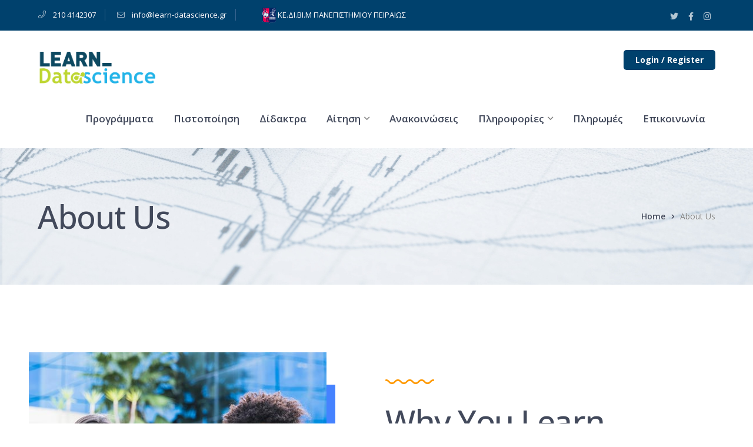

--- FILE ---
content_type: text/html; charset=UTF-8
request_url: https://www.learn-datascience.gr/about-us/
body_size: 16269
content:
<!DOCTYPE html>
<html lang="en-US" class="no-js">
<head>
	<meta charset="UTF-8">
	<meta name="viewport" content="width=device-width">
	<link rel="profile" href="https://gmpg.org/xfn/11">
	
	<title>About Us &#8211; Learn Data Science</title>
<meta name='robots' content='max-image-preview:large' />
<link rel='dns-prefetch' href='//maps.googleapis.com' />
<link rel='dns-prefetch' href='//fonts.googleapis.com' />
<link rel="alternate" type="application/rss+xml" title="Learn Data Science &raquo; Feed" href="https://www.learn-datascience.gr/feed/" />
<link rel="alternate" type="application/rss+xml" title="Learn Data Science &raquo; Comments Feed" href="https://www.learn-datascience.gr/comments/feed/" />
<script type="text/javascript">
window._wpemojiSettings = {"baseUrl":"https:\/\/s.w.org\/images\/core\/emoji\/14.0.0\/72x72\/","ext":".png","svgUrl":"https:\/\/s.w.org\/images\/core\/emoji\/14.0.0\/svg\/","svgExt":".svg","source":{"concatemoji":"https:\/\/www.learn-datascience.gr\/wp-includes\/js\/wp-emoji-release.min.js?ver=6.3.7"}};
/*! This file is auto-generated */
!function(i,n){var o,s,e;function c(e){try{var t={supportTests:e,timestamp:(new Date).valueOf()};sessionStorage.setItem(o,JSON.stringify(t))}catch(e){}}function p(e,t,n){e.clearRect(0,0,e.canvas.width,e.canvas.height),e.fillText(t,0,0);var t=new Uint32Array(e.getImageData(0,0,e.canvas.width,e.canvas.height).data),r=(e.clearRect(0,0,e.canvas.width,e.canvas.height),e.fillText(n,0,0),new Uint32Array(e.getImageData(0,0,e.canvas.width,e.canvas.height).data));return t.every(function(e,t){return e===r[t]})}function u(e,t,n){switch(t){case"flag":return n(e,"\ud83c\udff3\ufe0f\u200d\u26a7\ufe0f","\ud83c\udff3\ufe0f\u200b\u26a7\ufe0f")?!1:!n(e,"\ud83c\uddfa\ud83c\uddf3","\ud83c\uddfa\u200b\ud83c\uddf3")&&!n(e,"\ud83c\udff4\udb40\udc67\udb40\udc62\udb40\udc65\udb40\udc6e\udb40\udc67\udb40\udc7f","\ud83c\udff4\u200b\udb40\udc67\u200b\udb40\udc62\u200b\udb40\udc65\u200b\udb40\udc6e\u200b\udb40\udc67\u200b\udb40\udc7f");case"emoji":return!n(e,"\ud83e\udef1\ud83c\udffb\u200d\ud83e\udef2\ud83c\udfff","\ud83e\udef1\ud83c\udffb\u200b\ud83e\udef2\ud83c\udfff")}return!1}function f(e,t,n){var r="undefined"!=typeof WorkerGlobalScope&&self instanceof WorkerGlobalScope?new OffscreenCanvas(300,150):i.createElement("canvas"),a=r.getContext("2d",{willReadFrequently:!0}),o=(a.textBaseline="top",a.font="600 32px Arial",{});return e.forEach(function(e){o[e]=t(a,e,n)}),o}function t(e){var t=i.createElement("script");t.src=e,t.defer=!0,i.head.appendChild(t)}"undefined"!=typeof Promise&&(o="wpEmojiSettingsSupports",s=["flag","emoji"],n.supports={everything:!0,everythingExceptFlag:!0},e=new Promise(function(e){i.addEventListener("DOMContentLoaded",e,{once:!0})}),new Promise(function(t){var n=function(){try{var e=JSON.parse(sessionStorage.getItem(o));if("object"==typeof e&&"number"==typeof e.timestamp&&(new Date).valueOf()<e.timestamp+604800&&"object"==typeof e.supportTests)return e.supportTests}catch(e){}return null}();if(!n){if("undefined"!=typeof Worker&&"undefined"!=typeof OffscreenCanvas&&"undefined"!=typeof URL&&URL.createObjectURL&&"undefined"!=typeof Blob)try{var e="postMessage("+f.toString()+"("+[JSON.stringify(s),u.toString(),p.toString()].join(",")+"));",r=new Blob([e],{type:"text/javascript"}),a=new Worker(URL.createObjectURL(r),{name:"wpTestEmojiSupports"});return void(a.onmessage=function(e){c(n=e.data),a.terminate(),t(n)})}catch(e){}c(n=f(s,u,p))}t(n)}).then(function(e){for(var t in e)n.supports[t]=e[t],n.supports.everything=n.supports.everything&&n.supports[t],"flag"!==t&&(n.supports.everythingExceptFlag=n.supports.everythingExceptFlag&&n.supports[t]);n.supports.everythingExceptFlag=n.supports.everythingExceptFlag&&!n.supports.flag,n.DOMReady=!1,n.readyCallback=function(){n.DOMReady=!0}}).then(function(){return e}).then(function(){var e;n.supports.everything||(n.readyCallback(),(e=n.source||{}).concatemoji?t(e.concatemoji):e.wpemoji&&e.twemoji&&(t(e.twemoji),t(e.wpemoji)))}))}((window,document),window._wpemojiSettings);
</script>
<style type="text/css">
img.wp-smiley,
img.emoji {
	display: inline !important;
	border: none !important;
	box-shadow: none !important;
	height: 1em !important;
	width: 1em !important;
	margin: 0 0.07em !important;
	vertical-align: -0.1em !important;
	background: none !important;
	padding: 0 !important;
}
</style>
	<link rel='stylesheet' id='extraicon-css' href='https://www.learn-datascience.gr/wp-content/plugins/wprt-addons/assets/edukul-icons.css?ver=6.3.7' type='text/css' media='all' />
<link rel='stylesheet' id='wp-block-library-css' href='https://www.learn-datascience.gr/wp-includes/css/dist/block-library/style.min.css?ver=6.3.7' type='text/css' media='all' />
<style id='pdfemb-pdf-embedder-viewer-style-inline-css' type='text/css'>
.wp-block-pdfemb-pdf-embedder-viewer{max-width:none}

</style>
<style id='classic-theme-styles-inline-css' type='text/css'>
/*! This file is auto-generated */
.wp-block-button__link{color:#fff;background-color:#32373c;border-radius:9999px;box-shadow:none;text-decoration:none;padding:calc(.667em + 2px) calc(1.333em + 2px);font-size:1.125em}.wp-block-file__button{background:#32373c;color:#fff;text-decoration:none}
</style>
<style id='global-styles-inline-css' type='text/css'>
body{--wp--preset--color--black: #000000;--wp--preset--color--cyan-bluish-gray: #abb8c3;--wp--preset--color--white: #ffffff;--wp--preset--color--pale-pink: #f78da7;--wp--preset--color--vivid-red: #cf2e2e;--wp--preset--color--luminous-vivid-orange: #ff6900;--wp--preset--color--luminous-vivid-amber: #fcb900;--wp--preset--color--light-green-cyan: #7bdcb5;--wp--preset--color--vivid-green-cyan: #00d084;--wp--preset--color--pale-cyan-blue: #8ed1fc;--wp--preset--color--vivid-cyan-blue: #0693e3;--wp--preset--color--vivid-purple: #9b51e0;--wp--preset--gradient--vivid-cyan-blue-to-vivid-purple: linear-gradient(135deg,rgba(6,147,227,1) 0%,rgb(155,81,224) 100%);--wp--preset--gradient--light-green-cyan-to-vivid-green-cyan: linear-gradient(135deg,rgb(122,220,180) 0%,rgb(0,208,130) 100%);--wp--preset--gradient--luminous-vivid-amber-to-luminous-vivid-orange: linear-gradient(135deg,rgba(252,185,0,1) 0%,rgba(255,105,0,1) 100%);--wp--preset--gradient--luminous-vivid-orange-to-vivid-red: linear-gradient(135deg,rgba(255,105,0,1) 0%,rgb(207,46,46) 100%);--wp--preset--gradient--very-light-gray-to-cyan-bluish-gray: linear-gradient(135deg,rgb(238,238,238) 0%,rgb(169,184,195) 100%);--wp--preset--gradient--cool-to-warm-spectrum: linear-gradient(135deg,rgb(74,234,220) 0%,rgb(151,120,209) 20%,rgb(207,42,186) 40%,rgb(238,44,130) 60%,rgb(251,105,98) 80%,rgb(254,248,76) 100%);--wp--preset--gradient--blush-light-purple: linear-gradient(135deg,rgb(255,206,236) 0%,rgb(152,150,240) 100%);--wp--preset--gradient--blush-bordeaux: linear-gradient(135deg,rgb(254,205,165) 0%,rgb(254,45,45) 50%,rgb(107,0,62) 100%);--wp--preset--gradient--luminous-dusk: linear-gradient(135deg,rgb(255,203,112) 0%,rgb(199,81,192) 50%,rgb(65,88,208) 100%);--wp--preset--gradient--pale-ocean: linear-gradient(135deg,rgb(255,245,203) 0%,rgb(182,227,212) 50%,rgb(51,167,181) 100%);--wp--preset--gradient--electric-grass: linear-gradient(135deg,rgb(202,248,128) 0%,rgb(113,206,126) 100%);--wp--preset--gradient--midnight: linear-gradient(135deg,rgb(2,3,129) 0%,rgb(40,116,252) 100%);--wp--preset--font-size--small: 13px;--wp--preset--font-size--medium: 20px;--wp--preset--font-size--large: 36px;--wp--preset--font-size--x-large: 42px;--wp--preset--spacing--20: 0.44rem;--wp--preset--spacing--30: 0.67rem;--wp--preset--spacing--40: 1rem;--wp--preset--spacing--50: 1.5rem;--wp--preset--spacing--60: 2.25rem;--wp--preset--spacing--70: 3.38rem;--wp--preset--spacing--80: 5.06rem;--wp--preset--shadow--natural: 6px 6px 9px rgba(0, 0, 0, 0.2);--wp--preset--shadow--deep: 12px 12px 50px rgba(0, 0, 0, 0.4);--wp--preset--shadow--sharp: 6px 6px 0px rgba(0, 0, 0, 0.2);--wp--preset--shadow--outlined: 6px 6px 0px -3px rgba(255, 255, 255, 1), 6px 6px rgba(0, 0, 0, 1);--wp--preset--shadow--crisp: 6px 6px 0px rgba(0, 0, 0, 1);}:where(.is-layout-flex){gap: 0.5em;}:where(.is-layout-grid){gap: 0.5em;}body .is-layout-flow > .alignleft{float: left;margin-inline-start: 0;margin-inline-end: 2em;}body .is-layout-flow > .alignright{float: right;margin-inline-start: 2em;margin-inline-end: 0;}body .is-layout-flow > .aligncenter{margin-left: auto !important;margin-right: auto !important;}body .is-layout-constrained > .alignleft{float: left;margin-inline-start: 0;margin-inline-end: 2em;}body .is-layout-constrained > .alignright{float: right;margin-inline-start: 2em;margin-inline-end: 0;}body .is-layout-constrained > .aligncenter{margin-left: auto !important;margin-right: auto !important;}body .is-layout-constrained > :where(:not(.alignleft):not(.alignright):not(.alignfull)){max-width: var(--wp--style--global--content-size);margin-left: auto !important;margin-right: auto !important;}body .is-layout-constrained > .alignwide{max-width: var(--wp--style--global--wide-size);}body .is-layout-flex{display: flex;}body .is-layout-flex{flex-wrap: wrap;align-items: center;}body .is-layout-flex > *{margin: 0;}body .is-layout-grid{display: grid;}body .is-layout-grid > *{margin: 0;}:where(.wp-block-columns.is-layout-flex){gap: 2em;}:where(.wp-block-columns.is-layout-grid){gap: 2em;}:where(.wp-block-post-template.is-layout-flex){gap: 1.25em;}:where(.wp-block-post-template.is-layout-grid){gap: 1.25em;}.has-black-color{color: var(--wp--preset--color--black) !important;}.has-cyan-bluish-gray-color{color: var(--wp--preset--color--cyan-bluish-gray) !important;}.has-white-color{color: var(--wp--preset--color--white) !important;}.has-pale-pink-color{color: var(--wp--preset--color--pale-pink) !important;}.has-vivid-red-color{color: var(--wp--preset--color--vivid-red) !important;}.has-luminous-vivid-orange-color{color: var(--wp--preset--color--luminous-vivid-orange) !important;}.has-luminous-vivid-amber-color{color: var(--wp--preset--color--luminous-vivid-amber) !important;}.has-light-green-cyan-color{color: var(--wp--preset--color--light-green-cyan) !important;}.has-vivid-green-cyan-color{color: var(--wp--preset--color--vivid-green-cyan) !important;}.has-pale-cyan-blue-color{color: var(--wp--preset--color--pale-cyan-blue) !important;}.has-vivid-cyan-blue-color{color: var(--wp--preset--color--vivid-cyan-blue) !important;}.has-vivid-purple-color{color: var(--wp--preset--color--vivid-purple) !important;}.has-black-background-color{background-color: var(--wp--preset--color--black) !important;}.has-cyan-bluish-gray-background-color{background-color: var(--wp--preset--color--cyan-bluish-gray) !important;}.has-white-background-color{background-color: var(--wp--preset--color--white) !important;}.has-pale-pink-background-color{background-color: var(--wp--preset--color--pale-pink) !important;}.has-vivid-red-background-color{background-color: var(--wp--preset--color--vivid-red) !important;}.has-luminous-vivid-orange-background-color{background-color: var(--wp--preset--color--luminous-vivid-orange) !important;}.has-luminous-vivid-amber-background-color{background-color: var(--wp--preset--color--luminous-vivid-amber) !important;}.has-light-green-cyan-background-color{background-color: var(--wp--preset--color--light-green-cyan) !important;}.has-vivid-green-cyan-background-color{background-color: var(--wp--preset--color--vivid-green-cyan) !important;}.has-pale-cyan-blue-background-color{background-color: var(--wp--preset--color--pale-cyan-blue) !important;}.has-vivid-cyan-blue-background-color{background-color: var(--wp--preset--color--vivid-cyan-blue) !important;}.has-vivid-purple-background-color{background-color: var(--wp--preset--color--vivid-purple) !important;}.has-black-border-color{border-color: var(--wp--preset--color--black) !important;}.has-cyan-bluish-gray-border-color{border-color: var(--wp--preset--color--cyan-bluish-gray) !important;}.has-white-border-color{border-color: var(--wp--preset--color--white) !important;}.has-pale-pink-border-color{border-color: var(--wp--preset--color--pale-pink) !important;}.has-vivid-red-border-color{border-color: var(--wp--preset--color--vivid-red) !important;}.has-luminous-vivid-orange-border-color{border-color: var(--wp--preset--color--luminous-vivid-orange) !important;}.has-luminous-vivid-amber-border-color{border-color: var(--wp--preset--color--luminous-vivid-amber) !important;}.has-light-green-cyan-border-color{border-color: var(--wp--preset--color--light-green-cyan) !important;}.has-vivid-green-cyan-border-color{border-color: var(--wp--preset--color--vivid-green-cyan) !important;}.has-pale-cyan-blue-border-color{border-color: var(--wp--preset--color--pale-cyan-blue) !important;}.has-vivid-cyan-blue-border-color{border-color: var(--wp--preset--color--vivid-cyan-blue) !important;}.has-vivid-purple-border-color{border-color: var(--wp--preset--color--vivid-purple) !important;}.has-vivid-cyan-blue-to-vivid-purple-gradient-background{background: var(--wp--preset--gradient--vivid-cyan-blue-to-vivid-purple) !important;}.has-light-green-cyan-to-vivid-green-cyan-gradient-background{background: var(--wp--preset--gradient--light-green-cyan-to-vivid-green-cyan) !important;}.has-luminous-vivid-amber-to-luminous-vivid-orange-gradient-background{background: var(--wp--preset--gradient--luminous-vivid-amber-to-luminous-vivid-orange) !important;}.has-luminous-vivid-orange-to-vivid-red-gradient-background{background: var(--wp--preset--gradient--luminous-vivid-orange-to-vivid-red) !important;}.has-very-light-gray-to-cyan-bluish-gray-gradient-background{background: var(--wp--preset--gradient--very-light-gray-to-cyan-bluish-gray) !important;}.has-cool-to-warm-spectrum-gradient-background{background: var(--wp--preset--gradient--cool-to-warm-spectrum) !important;}.has-blush-light-purple-gradient-background{background: var(--wp--preset--gradient--blush-light-purple) !important;}.has-blush-bordeaux-gradient-background{background: var(--wp--preset--gradient--blush-bordeaux) !important;}.has-luminous-dusk-gradient-background{background: var(--wp--preset--gradient--luminous-dusk) !important;}.has-pale-ocean-gradient-background{background: var(--wp--preset--gradient--pale-ocean) !important;}.has-electric-grass-gradient-background{background: var(--wp--preset--gradient--electric-grass) !important;}.has-midnight-gradient-background{background: var(--wp--preset--gradient--midnight) !important;}.has-small-font-size{font-size: var(--wp--preset--font-size--small) !important;}.has-medium-font-size{font-size: var(--wp--preset--font-size--medium) !important;}.has-large-font-size{font-size: var(--wp--preset--font-size--large) !important;}.has-x-large-font-size{font-size: var(--wp--preset--font-size--x-large) !important;}
.wp-block-navigation a:where(:not(.wp-element-button)){color: inherit;}
:where(.wp-block-post-template.is-layout-flex){gap: 1.25em;}:where(.wp-block-post-template.is-layout-grid){gap: 1.25em;}
:where(.wp-block-columns.is-layout-flex){gap: 2em;}:where(.wp-block-columns.is-layout-grid){gap: 2em;}
.wp-block-pullquote{font-size: 1.5em;line-height: 1.6;}
</style>
<link rel='stylesheet' id='contact-form-7-css' href='https://www.learn-datascience.gr/wp-content/plugins/contact-form-7/includes/css/styles.css?ver=5.8.7' type='text/css' media='all' />
<link rel='stylesheet' id='edr-base-css' href='https://www.learn-datascience.gr/wp-content/plugins/educator/assets/public/css/base.css?ver=2.0.3' type='text/css' media='all' />
<link rel='stylesheet' id='rs-plugin-settings-css' href='https://www.learn-datascience.gr/wp-content/plugins/revslider/public/assets/css/rs6.css?ver=6.2.23' type='text/css' media='all' />
<style id='rs-plugin-settings-inline-css' type='text/css'>
#rs-demo-id {}
</style>
<style id='woocommerce-inline-inline-css' type='text/css'>
.woocommerce form .form-row .required { visibility: visible; }
</style>
<link rel='stylesheet' id='parent-style-css' href='https://www.learn-datascience.gr/wp-content/themes/edukul/style.css?ver=6.3.7' type='text/css' media='all' />
<link rel='stylesheet' id='edukul-google-font-open-sans-css' href='//fonts.googleapis.com/css?family=Open+Sans%3A100%2C200%2C300%2C400%2C500%2C600%2C700%2C800%2C900100italic%2C200italic%2C300italic%2C400italic%2C500italic%2C600italic%2C700italic%2C800italic%2C900italic&#038;subset=latin%2Cgreek&#038;ver=6.3.7' type='text/css' media='all' />
<link rel='stylesheet' id='edukul-google-font-montserrat-css' href='//fonts.googleapis.com/css?family=Montserrat%3A100%2C200%2C300%2C400%2C500%2C600%2C700%2C800%2C900100italic%2C200italic%2C300italic%2C400italic%2C500italic%2C600italic%2C700italic%2C800italic%2C900italic&#038;subset=latin%2Cgreek&#038;ver=6.3.7' type='text/css' media='all' />
<link rel='stylesheet' id='edukul-google-font-lato-css' href='//fonts.googleapis.com/css?family=Lato%3A100%2C200%2C300%2C400%2C500%2C600%2C700%2C800%2C900100italic%2C200italic%2C300italic%2C400italic%2C500italic%2C600italic%2C700italic%2C800italic%2C900italic&#038;subset=latin%2Cgreek&#038;ver=6.3.7' type='text/css' media='all' />
<link rel='stylesheet' id='animate-css' href='https://www.learn-datascience.gr/wp-content/themes/edukul/assets/css/animate.css?ver=3.5.2' type='text/css' media='all' />
<link rel='stylesheet' id='animsition-css' href='https://www.learn-datascience.gr/wp-content/themes/edukul/assets/css/animsition.css?ver=4.0.1' type='text/css' media='all' />
<link rel='stylesheet' id='slick-css' href='https://www.learn-datascience.gr/wp-content/themes/edukul/assets/css/slick.css?ver=1.6.0' type='text/css' media='all' />
<link rel='stylesheet' id='fontawesome-css' href='https://www.learn-datascience.gr/wp-content/themes/edukul/assets/css/fontawesome.css?ver=4.7' type='text/css' media='all' />
<link rel='stylesheet' id='coreicon-css' href='https://www.learn-datascience.gr/wp-content/themes/edukul/assets/css/core-icon.css?ver=1.0' type='text/css' media='all' />
<link rel='stylesheet' id='edukul-theme-style-css' href='https://www.learn-datascience.gr/wp-content/themes/edukul-child/style.css?ver=1.0.0' type='text/css' media='all' />
<style id='edukul-theme-style-inline-css' type='text/css'>
/*ACCENT COLOR*/.text-accent-color,.sticky-post,#top-bar .top-bar-content .content:before,.top-bar-style-1 #top-bar .top-bar-socials .icons a:hover,#site-logo .site-logo-text:hover,#main-nav .sub-menu li a:hover,.search-style-fullscreen .search-submit:hover:after,.header-style-1 #main-nav > ul > li > a:hover,.header-style-1 #main-nav > ul > li.current-menu-item > a,.header-style-1 #main-nav > ul > li.current-menu-parent > a,.header-style-1 #main-nav > ul > li.current-menu-parent > a > span:after,.header-style-1 #site-header .nav-top-cart-wrapper .nav-cart-trigger:hover,.header-style-1 #site-header .header-search-trigger:hover,.header-style-2 #site-header .nav-top-cart-wrapper .nav-cart-trigger:hover,.header-style-2 #site-header .header-search-trigger:hover,.header-style-3 #site-header .nav-top-cart-wrapper .nav-cart-trigger:hover,.header-style-3 #site-header .header-search-trigger:hover,.header-style-4 #site-header .nav-top-cart-wrapper .nav-cart-trigger:hover,.header-style-4 #site-header .header-search-trigger:hover,#featured-title #breadcrumbs a:hover,.hentry .post-categories,.hentry .page-links span,.hentry .page-links a span,.hentry .post-title a:hover,.hentry .post-meta a:hover,.hentry .post-meta .item .inner:before,.hentry .post-tags a:hover,.hentry .post-author .author-socials .socials a ,#sidebar .widget.widget_recent_posts h3 a:hover,#footer-widgets .widget.widget_recent_posts h3 a:hover,.related-news .related-post .slick-next:hover:before,.related-news .related-post .slick-prev:hover:before,.widget.widget_archive ul li a:hover,.widget.widget_categories ul li a:hover,.widget.widget_meta ul li a:hover,.widget.widget_nav_menu ul li a:hover,.widget.widget_pages ul li a:hover,.widget.widget_recent_entries ul li a:hover,.widget.widget_recent_comments ul li a:hover,.widget.widget_rss ul li a:hover,#footer-widgets .widget.widget_archive ul li a:hover,#footer-widgets .widget.widget_categories ul li a:hover,#footer-widgets .widget.widget_meta ul li a:hover,#footer-widgets .widget.widget_nav_menu ul li a:hover,#footer-widgets .widget.widget_pages ul li a:hover,#footer-widgets .widget.widget_recent_entries ul li a:hover,#footer-widgets .widget.widget_recent_comments ul li a:hover,#footer-widgets .widget.widget_rss ul li a:hover,#sidebar .widget.widget_calendar caption,#footer-widgets .widget.widget_calendar caption,.widget.widget_nav_menu .menu > li.current-menu-item > a,.widget.widget_nav_menu .menu > li.current-menu-item,#sidebar .widget.widget_calendar tbody #today,#sidebar .widget.widget_calendar tbody #today a,#sidebar .widget_information ul li.accent-icon i,#footer-widgets .widget_information ul li.accent-icon i,#sidebar .widget.widget_twitter .authorstamp:before,#footer-widgets .widget.widget_twitter .authorstamp:before,.widget.widget_search .search-form .search-submit:before,#sidebar .widget.widget_socials .socials a:hover,#footer-widgets .widget.widget_socials .socials a:hover,#sidebar .widget.widget_recent_posts h3 a:hover,#footer-widgets .widget.widget_recent_posts h3 a:hover,.no-results-content .search-form .search-submit:before,.edukul-accordions .accordion-item .accordion-heading:hover,.edukul-accordions .accordion-item.style-1.active .accordion-heading > .inner:before,.edukul-accordions .accordion-item.style-2 .accordion-heading > .inner:before,.edukul-links.link-style-1.accent,.edukul-links.link-style-2.accent,.edukul-links.link-style-2.accent > span:before,.edukul-links.link-style-3.accent,.edukul-links.link-style-4.accent,.edukul-links.link-style-4.accent > .text:after,.edukul-links.link-style-5.accent,.edukul-button.outline.outline-accent,.edukul-button.outline.outline-accent .icon,.edukul-counter .icon.accent,.edukul-counter .prefix.accent,.edukul-counter .suffix.accent,.edukul-counter .number.accent,.edukul-divider.has-icon .icon-wrap > span.accent,.edukul-single-heading .heading.accent,.edukul-headings .heading.accent,.edukul-icon.accent > .icon,.edukul-image-box.style-1 .item .title a:hover,.edukul-news .news-item .text-wrap .title a:hover,.edukul-news .post-meta .item:before,#gallery-filter .cbp-filter-item:hover,#gallery-filter .cbp-filter-item.cbp-filter-item-active,.edukul-progress .perc.accent,.member-item .socials li a:hover,.member-item .name a:hover,.edukul-testimonials .position,.edukul-testimonials-group .item .stars,.edukul-list .icon.accent,.edukul-price-table .price-name .heading.accent,.edukul-price-table .price-name .sub-heading.accent,.edukul-price-table .price-figure .currency.accent,.edukul-price-table .price-figure .figure.accent,.edr-course .edr-course__title a:hover,.edr-course .edr_course__meta .category > a,.edr-course .edr_course__info > span:before,.single-course .edr-category .cat a:hover,#course-program .edr-lessons li a:hover,#course-program .edr-lessons li a:active,.course-lesson-sidebar .forward a:hover,.course-lesson-sidebar .edr-lessons li a:hover,.post-navigation .nav-links a .navi:hover,.event-box .meta > span:before,.edukul-events-grid .event-box.style-1 .arrow:after,.edukul-events-grid .event-box.style-4 .title a:hover,.cf7-style-2 .name-wrap:before,.cf7-style-2 .email-wrap:before,.cf7-style-2 .message-wrap:before,.owl-theme .owl-nav [class*="owl-"]:after,.rating-print-wrapper .review-stars + .review-stars,.woocommerce-page .woocommerce-MyAccount-content .woocommerce-info .button,.products li .product-info .button,.products li .product-info .added_to_cart,.products li .product-cat:hover,.products li h2:hover,.woo-single-post-class .woocommerce-grouped-product-list-item__label a:hover,.woo-single-post-class .summary .product_meta > span a,.woocommerce .shop_table.cart .product-name a:hover,.woocommerce-page .shop_table.cart .product-name a:hover,.woocommerce-MyAccount-navigation ul li li a:hover,.product_list_widget .product-title:hover,.widget_recent_reviews .product_list_widget a:hover,.widget_product_categories ul li a:hover,.widget.widget_product_search .woocommerce-product-search .search-submit:hover:before,.widget_shopping_cart_content ul li a:hover,a{color:#1e73be;}blockquote:before,button, input[type="button"], input[type="reset"], input[type="submit"],bg-accent,.tparrows.custom:hover,.nav-top-cart-wrapper .shopping-cart-items-count,.slick-dots li:after,.post-media .slick-dots li.slick-active:after,.hentry .post-link a,.hentry .post-tags a:after,.widget_mc4wp_form_widget .mc4wp-form .submit-wrap button,#sidebar .widget.widget_recent_posts .recent-news .thumb.icon,#footer-widgets .widget.widget_recent_posts .recent-news .thumb.icon,#sidebar .widget.widget_tag_cloud .tagcloud a:hover,#footer-widgets .widget.widget_tag_cloud .tagcloud a:hover,.widget_product_tag_cloud .tagcloud a:hover,#scroll-top:hover:before,.edukul-accordions .accordion-item.style-2.active .accordion-heading,.edukul-links.link-style-3.accent .line,.edukul-links.link-style-4 .line,.edukul-links.link-style-4.accent .line,.edukul-links.link-style-1.accent > span:after,.edukul-button.accent,.edukul-button.outline.outline-accent:hover,.edukul-content-box > .inner.accent,.edukul-content-box > .inner.dark-accent,.edukul-content-box > .inner.light-accent,.edukul-tabs.style-2 .tab-title .item-title.active,.edukul-tabs.style-3 .tab-title .item-title.active,.edukul-single-heading .line.accent,.edukul-headings .sep.accent,.edukul-headings .heading > span,.edukul-icon.accent-bg > .icon,.edukul-images-carousel.has-borders:after,.edukul-images-carousel.has-borders:before,.edukul-images-carousel.has-arrows.arrow-bottom .owl-nav,#gallery-filter .cbp-filter-item > span:after,.gallery-box .text-wrap .icon a:hover,.edukul-progress .progress-animate.accent,.edukul-video-icon.accent a,.edukul-membership.button-accent .edukul-button,.edr-course .edr-course__category a:hover,#review_form .comment-form input#submit,.cf7-style-1 .name-wrap:before,.cf7-style-1 .email-wrap:before,.cf7-style-1 .courses-wrap:before,.owl-theme .owl-dots .owl-dot span,.woocommerce-page .woo-single-post-class .summary .stock.in-stock,.woocommerce-page .wc-proceed-to-checkout .button,.woocommerce-page .return-to-shop a,.woocommerce-page #payment #place_order,.widget_price_filter .price_slider_amount .button:hover{background-color:#1e73be;}textarea:focus,input[type="text"]:focus,input[type="password"]:focus,input[type="datetime"]:focus,input[type="datetime-local"]:focus,input[type="date"]:focus,input[type="month"]:focus,input[type="time"]:focus,input[type="week"]:focus,input[type="number"]:focus,input[type="email"]:focus,input[type="url"]:focus,input[type="search"]:focus,input[type="tel"]:focus,input[type="color"]:focus{border-color:#1e73be;}.underline-solid:after, .underline-dotted:after, .underline-dashed:after{border-bottom-color:#1e73be;}#footer-widgets .widget.widget_search .search-form .search-field[type="search"]:focus{border-color:#1e73be;}#footer-widgets .widget_mc4wp_form_widget .mc4wp-form .email-wrap input:focus{border-color:#1e73be;}#sidebar .widget.widget_tag_cloud .tagcloud a:hover{border-color:#1e73be;}#footer-widgets .widget.widget_tag_cloud .tagcloud a:hover{border-color:#1e73be;}.widget_product_tag_cloud .tagcloud a:hover{border-color:#1e73be;}.edukul-links.link-style-5.accent{border-bottom-color:#1e73be;}.edukul-button.outline.outline-accent{border-color:#1e73be;}.edukul-button.outline.outline-accent:hover{border-color:#1e73be;}.divider-icon-before.accent{border-color:#1e73be;}.divider-icon-after.accent{border-color:#1e73be;}.edukul-divider.has-icon .divider-double.accent{border-color:#1e73be;}.edukul-tabs.style-2 .tab-title .item-title.active > span{border-top-color:#1e73be;}.edukul-video-icon.white a:after{border-left-color:#1e73be;}.edukul-video-icon.accent .circle{border-color:#1e73be;}.edukul-events-grid .event-box.style-1 .arrow{border-color:#1e73be;}.cf7-style-1 .right-wrap img{border-color:#1e73be;}.owl-theme .owl-nav [class*="owl-"]{border-color:#1e73be;}.widget_price_filter .ui-slider .ui-slider-handle{border-color:#1e73be;}.edukul-progress .progress-animate.accent.gradient{background: rgba(30,115,190,1);background: -moz-linear-gradient(left, rgba(30,115,190,1) 0%, rgba(30,115,190,0.3) 100%);background: -webkit-linear-gradient( left, rgba(30,115,190,1) 0%, rgba(30,115,190,0.3) 100% );background: linear-gradient(to right, rgba(30,115,190,1) 0%, rgba(30,115,190,0.3) 100%) !important;}/*TYPOGRAPHY*/body{font-family:"Open Sans";}h1,h2,h3,h4,h5,h6{font-family:"Montserrat";font-weight:500;}#main-nav > ul > li > a{font-family:Arial, Helvetica, sans-serif;font-weight:600;font-size:17px;}#main-nav .sub-menu li a{font-family:Arial, Helvetica, sans-serif;font-weight:500;}#main-nav-mobi ul > li > a{font-family:Arial, Helvetica, sans-serif;font-weight:500;}#footer-widgets .widget .widget-title{font-family:"Lato";font-weight:400;}/*CUSTOMIZER STYLING*/@media only screen and (min-width: 992px){.header-style-1 #site-logo-inner{ margin:36px 0px 0px 0px; }}.top-bar-style-1 #top-bar:after{opacity:1;}.top-bar-style-2 #top-bar:after{background-color:#00416d;opacity:1;}.header-style-1 #site-header:after{opacity:1;}.header-style-2 #site-header:after{opacity:1;}.header-style-3 #site-header:after{opacity:1;}.header-style-4 #site-header:after{opacity:0.0001;}.header-style-1 #site-logo-inner{}.header-style-4 #main-nav > ul > li > a{color:#f9f9f9;}.header-style-4 #main-nav > ul > li > a:hover{color:#999999;}#footer{background-color:#007272;}#bottom{background:#00416d;}
</style>
<link rel='stylesheet' id='js_composer_front-css' href='https://www.learn-datascience.gr/wp-content/plugins/js_composer/assets/css/js_composer.min.css?ver=6.4.1' type='text/css' media='all' />
<link rel='stylesheet' id='js_composer_custom_css-css' href='//www.learn-datascience.gr/wp-content/uploads/js_composer/custom.css?ver=6.4.1' type='text/css' media='all' />
<link rel='stylesheet' id='edukul-owlcarousel-css' href='https://www.learn-datascience.gr/wp-content/plugins/wprt-addons/assets/owl.carousel.css?ver=2.2.1' type='text/css' media='all' />
<link rel='stylesheet' id='edukul-cubeportfolio-css' href='https://www.learn-datascience.gr/wp-content/plugins/wprt-addons/assets/cubeportfolio.min.css?ver=3.4.0' type='text/css' media='all' />
<link rel='stylesheet' id='edukul-magnificpopup-css' href='https://www.learn-datascience.gr/wp-content/plugins/wprt-addons/assets/magnific.popup.css?ver=1.0.0' type='text/css' media='all' />
<link rel='stylesheet' id='edukul-vegas-css' href='https://www.learn-datascience.gr/wp-content/plugins/wprt-addons/assets/vegas.css?ver=2.3.1' type='text/css' media='all' />
<link rel='stylesheet' id='edukul-ytplayer-css' href='https://www.learn-datascience.gr/wp-content/plugins/wprt-addons/assets/ytplayer.css?ver=3.0.2' type='text/css' media='all' />
<!--n2css--><script type='text/javascript' src='https://www.learn-datascience.gr/wp-includes/js/jquery/jquery.min.js?ver=3.7.0' id='jquery-core-js'></script>
<script type='text/javascript' src='https://www.learn-datascience.gr/wp-includes/js/jquery/jquery-migrate.min.js?ver=3.4.1' id='jquery-migrate-js'></script>
<script type='text/javascript' src='https://www.learn-datascience.gr/wp-content/plugins/revslider/public/assets/js/rbtools.min.js?ver=6.2.23' id='tp-tools-js'></script>
<script type='text/javascript' src='https://www.learn-datascience.gr/wp-content/plugins/revslider/public/assets/js/rs6.min.js?ver=6.2.23' id='revmin-js'></script>
<script type='text/javascript' src='https://www.learn-datascience.gr/wp-content/plugins/woocommerce/assets/js/jquery-blockui/jquery.blockUI.min.js?ver=2.7.0-wc.8.6.1' id='jquery-blockui-js' data-wp-strategy='defer'></script>
<script type='text/javascript' id='wc-add-to-cart-js-extra'>
/* <![CDATA[ */
var wc_add_to_cart_params = {"ajax_url":"\/wp-admin\/admin-ajax.php","wc_ajax_url":"\/?wc-ajax=%%endpoint%%","i18n_view_cart":"View cart","cart_url":"https:\/\/www.learn-datascience.gr\/cart\/","is_cart":"","cart_redirect_after_add":"no"};
/* ]]> */
</script>
<script type='text/javascript' src='https://www.learn-datascience.gr/wp-content/plugins/woocommerce/assets/js/frontend/add-to-cart.min.js?ver=8.6.1' id='wc-add-to-cart-js' data-wp-strategy='defer'></script>
<script type='text/javascript' src='https://www.learn-datascience.gr/wp-content/plugins/woocommerce/assets/js/js-cookie/js.cookie.min.js?ver=2.1.4-wc.8.6.1' id='js-cookie-js' defer data-wp-strategy='defer'></script>
<script type='text/javascript' id='woocommerce-js-extra'>
/* <![CDATA[ */
var woocommerce_params = {"ajax_url":"\/wp-admin\/admin-ajax.php","wc_ajax_url":"\/?wc-ajax=%%endpoint%%"};
/* ]]> */
</script>
<script type='text/javascript' src='https://www.learn-datascience.gr/wp-content/plugins/woocommerce/assets/js/frontend/woocommerce.min.js?ver=8.6.1' id='woocommerce-js' defer data-wp-strategy='defer'></script>
<script type='text/javascript' src='https://www.learn-datascience.gr/wp-content/plugins/js_composer/assets/js/vendors/woocommerce-add-to-cart.js?ver=6.4.1' id='vc_woocommerce-add-to-cart-js-js'></script>
<script type='text/javascript' src='https://maps.googleapis.com/maps/api/js?ver=v3' id='google-maps-api-js'></script>
<link rel="https://api.w.org/" href="https://www.learn-datascience.gr/wp-json/" /><link rel="alternate" type="application/json" href="https://www.learn-datascience.gr/wp-json/wp/v2/pages/13409" /><link rel="EditURI" type="application/rsd+xml" title="RSD" href="https://www.learn-datascience.gr/xmlrpc.php?rsd" />
<meta name="generator" content="WordPress 6.3.7" />
<meta name="generator" content="WooCommerce 8.6.1" />
<link rel="canonical" href="https://www.learn-datascience.gr/about-us/" />
<link rel='shortlink' href='https://www.learn-datascience.gr/?p=13409' />
<link rel="alternate" type="application/json+oembed" href="https://www.learn-datascience.gr/wp-json/oembed/1.0/embed?url=https%3A%2F%2Fwww.learn-datascience.gr%2Fabout-us%2F" />
<link rel="alternate" type="text/xml+oembed" href="https://www.learn-datascience.gr/wp-json/oembed/1.0/embed?url=https%3A%2F%2Fwww.learn-datascience.gr%2Fabout-us%2F&#038;format=xml" />
<link rel="shortcut icon" href="https://www.learn-datascience.gr/wp-content/uploads/2020/12/favicon-32x32-1.png" type="image/x-icon">	<noscript><style>.woocommerce-product-gallery{ opacity: 1 !important; }</style></noscript>
	<meta name="generator" content="Powered by WPBakery Page Builder - drag and drop page builder for WordPress."/>
<meta name="generator" content="Powered by Slider Revolution 6.2.23 - responsive, Mobile-Friendly Slider Plugin for WordPress with comfortable drag and drop interface." />
<script type="text/javascript">function setREVStartSize(e){
			//window.requestAnimationFrame(function() {				 
				window.RSIW = window.RSIW===undefined ? window.innerWidth : window.RSIW;	
				window.RSIH = window.RSIH===undefined ? window.innerHeight : window.RSIH;	
				try {								
					var pw = document.getElementById(e.c).parentNode.offsetWidth,
						newh;
					pw = pw===0 || isNaN(pw) ? window.RSIW : pw;
					e.tabw = e.tabw===undefined ? 0 : parseInt(e.tabw);
					e.thumbw = e.thumbw===undefined ? 0 : parseInt(e.thumbw);
					e.tabh = e.tabh===undefined ? 0 : parseInt(e.tabh);
					e.thumbh = e.thumbh===undefined ? 0 : parseInt(e.thumbh);
					e.tabhide = e.tabhide===undefined ? 0 : parseInt(e.tabhide);
					e.thumbhide = e.thumbhide===undefined ? 0 : parseInt(e.thumbhide);
					e.mh = e.mh===undefined || e.mh=="" || e.mh==="auto" ? 0 : parseInt(e.mh,0);		
					if(e.layout==="fullscreen" || e.l==="fullscreen") 						
						newh = Math.max(e.mh,window.RSIH);					
					else{					
						e.gw = Array.isArray(e.gw) ? e.gw : [e.gw];
						for (var i in e.rl) if (e.gw[i]===undefined || e.gw[i]===0) e.gw[i] = e.gw[i-1];					
						e.gh = e.el===undefined || e.el==="" || (Array.isArray(e.el) && e.el.length==0)? e.gh : e.el;
						e.gh = Array.isArray(e.gh) ? e.gh : [e.gh];
						for (var i in e.rl) if (e.gh[i]===undefined || e.gh[i]===0) e.gh[i] = e.gh[i-1];
											
						var nl = new Array(e.rl.length),
							ix = 0,						
							sl;					
						e.tabw = e.tabhide>=pw ? 0 : e.tabw;
						e.thumbw = e.thumbhide>=pw ? 0 : e.thumbw;
						e.tabh = e.tabhide>=pw ? 0 : e.tabh;
						e.thumbh = e.thumbhide>=pw ? 0 : e.thumbh;					
						for (var i in e.rl) nl[i] = e.rl[i]<window.RSIW ? 0 : e.rl[i];
						sl = nl[0];									
						for (var i in nl) if (sl>nl[i] && nl[i]>0) { sl = nl[i]; ix=i;}															
						var m = pw>(e.gw[ix]+e.tabw+e.thumbw) ? 1 : (pw-(e.tabw+e.thumbw)) / (e.gw[ix]);					
						newh =  (e.gh[ix] * m) + (e.tabh + e.thumbh);
					}				
					if(window.rs_init_css===undefined) window.rs_init_css = document.head.appendChild(document.createElement("style"));					
					document.getElementById(e.c).height = newh+"px";
					window.rs_init_css.innerHTML += "#"+e.c+"_wrapper { height: "+newh+"px }";				
				} catch(e){
					console.log("Failure at Presize of Slider:" + e)
				}					   
			//});
		  };</script>
		<style type="text/css" id="wp-custom-css">
			.header-style-4 #site-header .header-button a {
  background-color: #00416d;
	color: #fff;}

.nav-top-cart-wrapper .shopping-cart-items-count {
	background-color: #00416d;
}
#sidebar .widget.widget_socials .socials a, #footer-widgets .widget.widget_socials .socials a {
	color: #848aca;
	background-color: #00416d;}		</style>
		<style type="text/css" data-type="vc_shortcodes-custom-css">.vc_custom_1574406428111{background-color: #151948 !important;}.vc_custom_1574406418262{background-image: url(http://ninzio.com/edukul/wp-content/uploads/2019/11/section-bg2.jpg?id=13440) !important;background-position: center !important;background-repeat: no-repeat !important;background-size: cover !important;}.vc_custom_1573542996366{background-image: url(http://ninzio.com/edukul/wp-content/uploads/2019/11/testimonials-bg.png?id=13445) !important;background-position: center !important;background-repeat: no-repeat !important;background-size: cover !important;}.vc_custom_1574406179084{background-image: url(http://ninzio.com/edukul/wp-content/uploads/2019/11/graduates-bg.png?id=13549) !important;background-position: center !important;background-repeat: no-repeat !important;background-size: cover !important;}</style><noscript><style> .wpb_animate_when_almost_visible { opacity: 1; }</style></noscript></head>

<body class=" mobile-hide-top top-bar-style-2 no-sidebar site-layout-full-width header-style-1 cur-menu-1 is-page no-padding-content wpb-js-composer js-comp-ver-6.4.1 vc_responsive">
<div class="mobi-overlay"><span class="close"></span></div>
<div id="wrapper" style="">
		
    <div id="page" class="clearfix ">
    	<div id="site-header-wrap">
			<!-- Top Bar -->
		    
<div id="top-bar" style="">
    <div id="top-bar-inner" class="edukul-container">
        <div class="top-bar-inner-wrap">
            
<div class="top-bar-content">
            <span class="phone content">
            210 4142307        </span>
            <span class="email content">
            info@learn-datascience.gr        </span>
            <span class="address content">
	            <img src="https://www.learn-datascience.gr/wp-content/uploads/2021/01/ΚΕΔΙΒΙΜ.png"> ΚΕ.ΔΙ.ΒΙ.Μ ΠΑΝΕΠΙΣΤΗΜΙΟΥ ΠΕΙΡΑΙΩΣ        </span>
    </div><!-- /.top-bar-content -->


<div class="top-bar-socials">
    <div class="inner">
        
    
    <span class="icons">
    <a href="#" target="_blank" title="Twitter"><span class="core-icon-twitter" aria-hidden="true"></span><span class="screen-reader-text">Twitter Profile</span></a><a href="#" target="_blank" title="Facebook"><span class="core-icon-facebook" aria-hidden="true"></span><span class="screen-reader-text">Facebook Profile</span></a><a href="#" target="_blank" title="Instagram"><span class="core-icon-instagram" aria-hidden="true"></span><span class="screen-reader-text">Instagram Profile</span></a>    </span>
    </div>
</div><!-- /.top-bar-socials -->
        </div>
    </div>
</div><!-- /#top-bar -->		    
			<!-- Header -->
			<header id="site-header" style="">
	            <div id="site-header-inner" class="edukul-container">
	            	<div class="wrap-inner">
				        
<div id="site-logo">
	<div id="site-logo-inner" style="max-width:200px;">
					<a href="https://www.learn-datascience.gr/" title="Learn Data Science" rel="home" class="main-logo"><img src="https://www.learn-datascience.gr/wp-content/uploads/2020/12/learn-datascience-trans-logo.png" alt="Learn Data Science" /></a>
			</div>
</div><!-- #site-logo --><div class="header-button"><a href="https://www.learn-datascience.gr/my-account/">Login / Register</a></div>
<ul class="nav-extend">
	
	
	</ul>


	<div class="mobile-button"><span></span></div>

	<nav id="main-nav" class="main-nav">
		<ul id="menu-primary-menu" class="menu"><li id="menu-item-2689" class="menu-item menu-item-type-post_type menu-item-object-page menu-item-2689"><a href="https://www.learn-datascience.gr/courses-grid/"><span>Προγράμματα</span></a></li>
<li id="menu-item-19129" class="menu-item menu-item-type-post_type menu-item-object-page menu-item-19129"><a href="https://www.learn-datascience.gr/certification/"><span>Πιστοποίηση</span></a></li>
<li id="menu-item-19396" class="menu-item menu-item-type-post_type menu-item-object-page menu-item-19396"><a href="https://www.learn-datascience.gr/cost/"><span>Δίδακτρα</span></a></li>
<li id="menu-item-20406" class="menu-item menu-item-type-custom menu-item-object-custom menu-item-has-children menu-item-20406"><a href="#"><span>Αίτηση</span></a>
<ul class="sub-menu">
	<li id="menu-item-20397" class="menu-item menu-item-type-post_type menu-item-object-page menu-item-20397"><a href="https://www.learn-datascience.gr/guide/"><span>Οδηγίες</span></a></li>
	<li id="menu-item-20407" class="menu-item menu-item-type-post_type menu-item-object-page menu-item-20407"><a href="https://www.learn-datascience.gr/application/"><span>Δήλωση Συμμετοχής</span></a></li>
</ul>
</li>
<li id="menu-item-19107" class="menu-item menu-item-type-custom menu-item-object-custom menu-item-19107"><a href="https://www.learn-datascience.gr/announcements/"><span>Ανακοινώσεις</span></a></li>
<li id="menu-item-19139" class="menu-item menu-item-type-custom menu-item-object-custom menu-item-has-children menu-item-19139"><a href="#"><span>Πληροφορίες</span></a>
<ul class="sub-menu">
	<li id="menu-item-19105" class="menu-item menu-item-type-post_type menu-item-object-page menu-item-19105"><a href="https://www.learn-datascience.gr/instructors/"><span>Εκπαιδευτές</span></a></li>
	<li id="menu-item-19126" class="menu-item menu-item-type-post_type menu-item-object-page menu-item-19126"><a href="https://www.learn-datascience.gr/papei/"><span>Πανεπιστήμιο Πειραιώς</span></a></li>
	<li id="menu-item-19122" class="menu-item menu-item-type-post_type menu-item-object-page menu-item-19122"><a href="https://www.learn-datascience.gr/books/"><span>Συγγράμματα</span></a></li>
	<li id="menu-item-19144" class="menu-item menu-item-type-post_type menu-item-object-page menu-item-19144"><a href="https://www.learn-datascience.gr/gdpr/"><span>Προστασία Δεδομένων Προσωπικού Χαρακτήρα</span></a></li>
</ul>
</li>
<li id="menu-item-19520" class="menu-item menu-item-type-post_type menu-item-object-page menu-item-19520"><a href="https://www.learn-datascience.gr/logariasmos/"><span>Πληρωμές</span></a></li>
<li id="menu-item-13158" class="menu-item menu-item-type-post_type menu-item-object-page menu-item-13158"><a href="https://www.learn-datascience.gr/contact-us/"><span>Επικοινωνία</span></a></li>
<li id="menu-item-20436" class="hide-on-desktop menu-item menu-item-type-post_type menu-item-object-page menu-item-20436"><a href="https://www.learn-datascience.gr/my-account/"><span><i class="fa fa-user" aria-hidden="true"></i> My account</span></a></li>
</ul>	</nav>
			        </div>
	            </div><!-- /#site-header-inner -->
			</header><!-- /#site-header -->
		</div><!-- /#site-header-wrap -->

		
<div id="featured-title" class="clearfix simple" style="background-image: url(https://www.learn-datascience.gr/wp-content/uploads/2021/01/stock-market-graph-with-pen-JN4TWST-min-1-scaled.jpg);">
    <div class="edukul-container clearfix">
        <div class="inner-wrap">
                                <div class="title-group">
                        <h1 class="main-title">
                            About Us                        </h1>
                    </div>
                                        <div id="breadcrumbs">
                            <div class="breadcrumbs-inner">
                                <div class="breadcrumb-trail">
                                    <a class="home" href="https://www.learn-datascience.gr/">Home</a><span>About Us</span>                                </div>
                            </div>
                        </div>
                            </div>
    </div>
</div><!-- /#featured-title -->


        <!-- Main Content -->
        <div id="main-content" class="site-main clearfix" style="">    <div id="content-wrap" class="edukul-container">
        <div id="site-content" class="site-content clearfix">
        	<div id="inner-content" class="inner-content-wrap">
							<article class="page-content post-13409 page type-page status-publish hentry">
					<div data-vc-full-width="true" data-vc-full-width-init="false" class="vc_row wpb_row vc_row-fluid"><div class="wpb_column vc_column_container vc_col-sm-12"><div class="vc_column-inner"><div class="wpb_wrapper">
	<div class="edukul-spacer clearfix" data-desktop="130" data-mobi="60" data-smobi="60"></div><div class="vc_row wpb_row vc_inner vc_row-fluid"><div class="wpb_column vc_column_container vc_col-sm-6"><div class="vc_column-inner"><div class="wpb_wrapper"><div class="edukul-content-box clearfix " data-padding="0 55px 0 0" data-mobipadding="0 0 0 0" data-margin="" data-mobimargin="" >
		<div class="inner ctb-437230206" style="background-position:left top;background-repeat:no-repeat;"  data-background="">
			<div class="edukul-fancy-img  bg-bottom " data-in-viewport="true" >
				<div class="edukul-fancy-img-inner">
					<span class="edukul-fancy-img-bg"></span>

					<div class="edukul-fancy-img-holder" style="">
						<img alt="image" src="https://www.learn-datascience.gr/wp-content/uploads/2019/11/section-img1.jpg" /> 
					</div>
				</div>
			</div>
		</div>
	</div></div></div></div><div class="wpb_column vc_column_container vc_col-sm-6"><div class="vc_column-inner"><div class="wpb_wrapper">
	<div class="edukul-spacer clearfix" data-desktop="20" data-mobi="40" data-smobi="40"></div><div class="edukul-simple-image no-effect  " style="" >
				<div><img alt="image" src="https://www.learn-datascience.gr/wp-content/uploads/2019/10/separator2.png" /> </div>
			</div>
	<div class="edukul-spacer clearfix" data-desktop="20" data-mobi="40" data-smobi="40"></div><div class="edukul-headings clearfix " data-font=55 data-mfont=36 style=""><h2 class="heading clearfix " style="max-width:450px;margin-bottom:25px;font-size:55px;">
		Why You Learn Education
	</h2><p class="sub-heading clearfix" style="font-style:normal;">
		Sed ut perspiciatis unde omnis iste natus error sit voluptatem accustium doloremque laudantium, totam rem aperiam, eaque ipsa quae ab illintore veritatis et quasi architecto beatae vitae dicta sunt explicabo.
	</p></div>
	<div class="edukul-spacer clearfix" data-desktop="20" data-mobi="20" data-smobi="20"></div><div class="edukul-list clearfix icon-middle" >
		<div style="margin-bottom:6px;">
			<span style="padding-left:25px;"><span class="icon  accent" style="font-size:16px;margin-top:-1px;">
			<i class="eduk-check"></i>
		</span> <span style="">Used The Web For A Day On Internet Explorer</span></span>
		</div>
	</div><div class="edukul-list clearfix icon-middle" >
		<div style="margin-bottom:6px;">
			<span style="padding-left:25px;"><span class="icon  accent" style="font-size:16px;margin-top:-1px;">
			<i class="eduk-check"></i>
		</span> <span style="">A Detailed Comparison Between WordPress And October</span></span>
		</div>
	</div><div class="edukul-list clearfix icon-middle" >
		<div style="">
			<span style="padding-left:25px;"><span class="icon  accent" style="font-size:16px;margin-top:-1px;">
			<i class="eduk-check"></i>
		</span> <span style="">Block Slack’s Contribution To Building A Better Collae</span></span>
		</div>
	</div>
	<div class="edukul-spacer clearfix" data-desktop="40" data-mobi="40" data-smobi="40"></div><div class="button-wrap icon-right" style="" ><a href="http://ninzio.com/edukul/courses/" target="_self" class="edukul-button btn-846937618 medium icon_style_1 accent custom" style="border-radius:5px;"  data-text="#ffffff">
		<span style="">OUR COURSES </span>
	</a></div></div></div></div></div>
	<div class="edukul-spacer clearfix" data-desktop="130" data-mobi="60" data-smobi="60"></div></div></div></div></div><div class="vc_row-full-width vc_clearfix"></div><div data-vc-full-width="true" data-vc-full-width-init="false" class="vc_row wpb_row vc_row-fluid vc_custom_1574406428111 vc_row-has-fill"><div class="wpb_column vc_column_container vc_col-sm-12"><div class="vc_column-inner"><div class="wpb_wrapper">
	<div class="edukul-spacer clearfix" data-desktop="130" data-mobi="60" data-smobi="60"></div><div class="vc_row wpb_row vc_inner vc_row-fluid"><div class="wpb_column vc_column_container vc_col-sm-3"><div class="vc_column-inner"><div class="wpb_wrapper"><div class="edukul-content-box clearfix " data-padding="32px 45px 32px 45px" data-mobipadding="32px 45px 32px 45px" data-margin="" data-mobimargin="" >
		<div class="inner ctb-12580064" style="background-position:left top;background-repeat:no-repeat;"  data-background="#1c2156" data-translatey="-5">
			<div class="edukul-icon-box clearfix icon-top align-left  simple" style="" ><div class="wrap-inner" style="position: relative;"><div class="edukul-icon icon-664332389 accent custom"  data-background="">
				<span class="icon" style="font-size:40px;border-style:solid;line-height:40px;"><i class="eduk-laptop-code"></i></span>
			</div> <h3 class="heading  white" style="color:#ffffff;font-size:18px;line-height:26px;margin-top:26px;margin-bottom:13px;">
			<span>Teaching In Digital Classroom</span>
		</h3><div class="desc" style="color:#c1c2d0;font-size:14px;line-height:30px;"><p>Sed ut perspiciatis unde omnis iste natus error sit voluptatem accuin</p>
</div> </div></div>
		</div>
	</div></div></div></div><div class="wpb_column vc_column_container vc_col-sm-3"><div class="vc_column-inner"><div class="wpb_wrapper"><div class="edukul-content-box clearfix " data-padding="32px 45px 32px 45px" data-mobipadding="32px 45px 32px 45px" data-margin="" data-mobimargin="" >
		<div class="inner ctb-1642564886" style="background-position:left top;background-repeat:no-repeat;"  data-background="#1c2156" data-translatey="-5">
			<div class="edukul-icon-box clearfix icon-top align-left  simple" style="" ><div class="wrap-inner" style="position: relative;"><div class="edukul-icon icon-1465628202 accent custom"  data-background="">
				<span class="icon" style="font-size:40px;border-style:solid;line-height:40px;"><i class="eduk-mug-hot"></i></span>
			</div> <h3 class="heading  white" style="color:#ffffff;font-size:18px;line-height:26px;margin-top:26px;margin-bottom:13px;">
			<span>We Arrange Many Events &amp; Meetup</span>
		</h3><div class="desc" style="color:#c1c2d0;font-size:14px;line-height:30px;"><p>Sed ut perspiciatis unde omnis iste natus error sit voluptatem accuin</p>
</div> </div></div>
		</div>
	</div></div></div></div><div class="wpb_column vc_column_container vc_col-sm-3"><div class="vc_column-inner"><div class="wpb_wrapper"><div class="edukul-content-box clearfix " data-padding="32px 45px 32px 45px" data-mobipadding="32px 45px 32px 45px" data-margin="" data-mobimargin="" >
		<div class="inner ctb-1845058748" style="background-position:left top;background-repeat:no-repeat;"  data-background="#1c2156" data-translatey="-5">
			<div class="edukul-icon-box clearfix icon-top align-left  simple" style="" ><div class="wrap-inner" style="position: relative;"><div class="edukul-icon icon-1812892136 accent custom"  data-background="">
				<span class="icon" style="font-size:40px;border-style:solid;line-height:40px;"><i class="eduk-usd-circle"></i></span>
			</div> <h3 class="heading  white" style="color:#ffffff;font-size:18px;line-height:26px;margin-top:26px;margin-bottom:13px;">
			<span>100% Tuition Fee &amp; No Extrea Charge</span>
		</h3><div class="desc" style="color:#c1c2d0;font-size:14px;line-height:30px;"><p>Sed ut perspiciatis unde omnis iste natus error sit voluptatem accuin</p>
</div> </div></div>
		</div>
	</div></div></div></div><div class="wpb_column vc_column_container vc_col-sm-3"><div class="vc_column-inner"><div class="wpb_wrapper"><div class="edukul-content-box clearfix " data-padding="32px 45px 32px 45px" data-mobipadding="32px 45px 32px 45px" data-margin="" data-mobimargin="" >
		<div class="inner ctb-558649079" style="background-position:left top;background-repeat:no-repeat;"  data-background="#1c2156" data-translatey="-5">
			<div class="edukul-icon-box clearfix icon-top align-left  simple" style="" ><div class="wrap-inner" style="position: relative;"><div class="edukul-icon icon-1224147680 accent custom"  data-background="">
				<span class="icon" style="font-size:40px;border-style:solid;line-height:40px;"><i class="eduk-trees"></i></span>
			</div> <h3 class="heading  white" style="color:#ffffff;font-size:18px;line-height:26px;margin-top:26px;margin-bottom:13px;">
			<span>Natural Compass And Playgrounds</span>
		</h3><div class="desc" style="color:#c1c2d0;font-size:14px;line-height:30px;"><p>Sed ut perspiciatis unde omnis iste natus error sit voluptatem accuin</p>
</div> </div></div>
		</div>
	</div></div></div></div></div>
	<div class="edukul-spacer clearfix" data-desktop="295" data-mobi="230" data-smobi="230"></div></div></div></div></div><div class="vc_row-full-width vc_clearfix"></div><div data-vc-full-width="true" data-vc-full-width-init="false" data-vc-stretch-content="true" class="vc_row wpb_row vc_row-fluid overflow-inherit"><div class="wpb_column vc_column_container vc_col-sm-12"><div class="vc_column-inner"><div class="wpb_wrapper"><div class="edukul-content-box clearfix " data-padding="80px 100px 80px 100px" data-mobipadding="60px 60px 60px 60px" data-margin="-165px 13% 0 13%" data-mobimargin="-165px 8% 0 8%" >
		<div class="inner ctb-477788019" style="background-image:url(https://www.learn-datascience.gr/wp-content/uploads/2019/11/box-bg.png);background-position:left top;background-repeat:no-repeat;background-size:cover;"  data-background="">
			<div class="edukul-grid-box clearfix grid4 border-light v-30 h-30 no-borders" data-grid="4" >
		<div class="edukul-counter clearfix style-1 text-center"  data-font=55><div class="inner"><div class="icon-wrap"><div class="icon  accent" style="font-size:40px; line-height: normal;"><i class="eduk-users"></i></div></div><div class="text-wrap"><h3 class="number-wrap heading" style="color:#ffffff;margin-top:10px;font-size:55px;"><span class="prefix " style=""></span><span class="number " data-speed="5000" data-from="0" data-to="569"> 569</span><span class="suffix " style="color:#ffffff;">+</span></h3><div class="title" style="color:#ffffff;font-size:18px;">
		Parents Reviews
	</div></div></div></div><div class="edukul-counter clearfix style-1 text-center"  data-font=55><div class="inner"><div class="icon-wrap"><div class="icon  accent" style="font-size:40px; line-height: normal;"><i class="eduk-stars"></i></div></div><div class="text-wrap"><h3 class="number-wrap heading" style="color:#ffffff;margin-top:10px;font-size:55px;"><span class="prefix " style=""></span><span class="number " data-speed="5000" data-from="0" data-to="30"> 30</span><span class="suffix " style="color:#ffffff;">K</span></h3><div class="title" style="color:#ffffff;font-size:18px;">
		Good Students
	</div></div></div></div><div class="edukul-counter clearfix style-1 text-center"  data-font=55><div class="inner"><div class="icon-wrap"><div class="icon  accent" style="font-size:40px; line-height: normal;"><i class="eduk-trophy-alt"></i></div></div><div class="text-wrap"><h3 class="number-wrap heading" style="color:#ffffff;margin-top:10px;font-size:55px;"><span class="prefix " style=""></span><span class="number " data-speed="5000" data-from="0" data-to="758"> 758</span><span class="suffix " style="color:#ffffff;">+</span></h3><div class="title" style="color:#ffffff;font-size:18px;">
		Program Awards
	</div></div></div></div><div class="edukul-counter clearfix style-1 text-center"  data-font=55><div class="inner"><div class="icon-wrap"><div class="icon  accent" style="font-size:40px; line-height: normal;"><i class="eduk-laptop-code"></i></div></div><div class="text-wrap"><h3 class="number-wrap heading" style="color:#ffffff;margin-top:10px;font-size:55px;"><span class="prefix " style=""></span><span class="number " data-speed="5000" data-from="0" data-to="986"> 986</span><span class="suffix " style="color:#ffffff;">+</span></h3><div class="title" style="color:#ffffff;font-size:18px;">
		Digital Laboratory
	</div></div></div></div>

	</div>
		</div>
	</div></div></div></div></div><div class="vc_row-full-width vc_clearfix"></div><div data-vc-full-width="true" data-vc-full-width-init="false" class="vc_row wpb_row vc_row-fluid"><div class="wpb_column vc_column_container vc_col-sm-12"><div class="vc_column-inner"><div class="wpb_wrapper">
	<div class="edukul-spacer clearfix" data-desktop="120" data-mobi="60" data-smobi="60"></div><div class="vc_row wpb_row vc_inner vc_row-fluid"><div class="wpb_column vc_column_container vc_col-sm-8"><div class="vc_column-inner"><div class="wpb_wrapper"><div class="edukul-simple-image no-effect  " style="" >
				<div><img alt="image" src="https://www.learn-datascience.gr/wp-content/uploads/2019/10/separator2.png" /> </div>
			</div>
	<div class="edukul-spacer clearfix" data-desktop="10" data-mobi="10" data-smobi="10"></div><div class="edukul-headings clearfix " data-font=55 data-mfont=36 style=""><h2 class="heading clearfix " style="max-width:450px;font-size:55px;">
		Meet Our Expert Advisors
	</h2></div></div></div></div><div class="wpb_column vc_column_container vc_col-sm-4"><div class="vc_column-inner"><div class="wpb_wrapper">
	<div class="edukul-spacer clearfix" data-desktop="100" data-mobi="60" data-smobi="60"></div><div class="edukul-align-box text-right hide-on-mobile"><div class="button-wrap icon-right" style="" ><a href="http://ninzio.com/edukul/home-courses/" target="_self" class="edukul-button btn-1679210970 medium icon_style_1 accent custom" style="border-radius:5px;"  data-text="#ffffff">
		<span style="">VIEW MORE </span>
	</a></div></div></div></div></div></div>
	<div class="edukul-spacer clearfix" data-desktop="65" data-mobi="45" data-smobi="45"></div>
	
	<div class="edukul-lecturers  has-arrows arrow- arrow-bottom arrow50" data-auto="false" data-loop="false" data-column="3" data-column2="2" data-column3="1" data-gap="30"><div class="owl-carousel owl-theme">
	    		<div class="member-item clearfix">
			<div class="inner">
		        <div class="thumb">
					<img alt='' src='https://www.learn-datascience.gr/wp-content/uploads/2021/02/avatar_user_5_1612270516-370x370.jpg' srcset='https://www.learn-datascience.gr/wp-content/uploads/2021/02/avatar_user_5_1612270516-640x740.jpg 2x' class='avatar avatar-370 photo' height='370' width='370' loading='lazy' decoding='async'/>				</div><!-- /.thumb -->
		 		
		 	    <div class="text-wrap">
			        <h4 class="name">
						Aggeliki Boutsi			        </h4>
			        
			        <div class="position"></div>

		            <ul class="socials clearfix">
		                
		                
		                
		                
		                
		                
		                
		                
		                
		                		            </ul>
			    </div>
		    </div><!-- /.inner -->
		</div>
			</div></div>

	<div class="edukul-spacer clearfix" data-desktop="120" data-mobi="60" data-smobi="60"></div></div></div></div></div><div class="vc_row-full-width vc_clearfix"></div><div data-vc-full-width="true" data-vc-full-width-init="false" class="vc_row wpb_row vc_row-fluid vc_custom_1574406418262 vc_row-has-fill"><div class="wpb_column vc_column_container vc_col-sm-12"><div class="vc_column-inner"><div class="wpb_wrapper">
	<div class="edukul-spacer clearfix" data-desktop="132" data-mobi="60" data-smobi="60"></div><div class="vc_row wpb_row vc_inner vc_row-fluid"><div class="wpb_column vc_column_container vc_col-sm-8"><div class="vc_column-inner"><div class="wpb_wrapper"><div class="edukul-single-heading clearfix " style="margin-bottom:20px;"><span class="inner"><span class="heading clearfix " style="font-weight:700;color:#ffffff;font-family:Montserrat;font-size:14px;letter-spacing:2px;">
		WHAT OUR LASTEST VIDEO
	</span></span></div><div class="edukul-headings clearfix " data-font=55 data-mfont=36 style=""><h2 class="heading clearfix " style="color:#ffffff;max-width:700px;font-size:55px;">
		Let’s Take a Small Tour From Our Campus
	</h2></div>
	<div class="edukul-spacer clearfix" data-desktop="45" data-mobi="30" data-smobi="30"></div><div class="button-wrap icon-right" style="" ><a href="http://ninzio.com/edukul/my-account/" target="_self" class="edukul-button btn-2082624024 medium icon_style_1 custom custom outline solid custom" style="border-radius:5px;border-width:2PX;"  data-background="" data-text="#ffffff" data-border="#ffffff" data-text-hover="#42495b" data-background-hover="#ffffff" data-border-hover="#ffffff">
		<span style="">REGISTRATION </span>
	</a></div></div></div></div><div class="wpb_column vc_column_container vc_col-sm-4"><div class="vc_column-inner"><div class="wpb_wrapper">
	<div class="edukul-spacer clearfix" data-desktop="70" data-mobi="40" data-smobi="40"></div><div class="edukul-video-icon clearfix white text-center big" >
		<a class="icon-wrap popup-video" href="https://www.youtube.com/watch?v=tVlcKp3bWH8">
		play<span class="circle"></span></a>
	</div></div></div></div></div>
	<div class="edukul-spacer clearfix" data-desktop="160" data-mobi="60" data-smobi="60"></div></div></div></div></div><div class="vc_row-full-width vc_clearfix"></div><div class="vc_row wpb_row vc_row-fluid vc_custom_1573542996366 vc_row-has-fill"><div class="wpb_column vc_column_container vc_col-sm-12"><div class="vc_column-inner"><div class="wpb_wrapper">
	<div class="edukul-spacer clearfix" data-desktop="120" data-mobi="60" data-smobi="60"></div><div class="edukul-simple-image no-effect  " style="text-align:center; margin:0 auto;" >
				<div><img alt="image" src="https://www.learn-datascience.gr/wp-content/uploads/2019/10/separator2.png" /> </div>
			</div>
	<div class="edukul-spacer clearfix" data-desktop="10" data-mobi="10" data-smobi="10"></div><div class="edukul-headings clearfix text-center" data-font=55 data-mfont=36 style=""><h2 class="heading clearfix " style="max-width:600px;margin-left: auto; margin-right: auto;font-size:55px;">
		Our Student Parents Say About Us
	</h2></div>
	<div class="edukul-spacer clearfix" data-desktop="65" data-mobi="45" data-smobi="45"></div><div class="vc_row wpb_row vc_inner vc_row-fluid"><div class="wpb_column vc_column_container vc_col-sm-1"><div class="vc_column-inner"><div class="wpb_wrapper"></div></div></div><div class="wpb_column vc_column_container vc_col-sm-10"><div class="vc_column-inner"><div class="wpb_wrapper"><div class="edukul-content-box clearfix " data-padding="" data-mobipadding="" data-margin="" data-mobimargin="" >
		<div class="inner ctb-1339353129" style="background-position:left top;background-repeat:no-repeat;"  data-background="">
			
<div class="edukul-testimonials-group  has-arrows arrow-center offset100" style=" padding:0 50px;">

	
	<div class="owl-carousel owl-theme">
	    			<div class="item">

	        	<div class="text">Sed ut perspiciatis unde omnis iste natus error sit voluptatem accusantium doloremque laudantium, totam rem aperiam, eaque ipsa quae ab illo inventore veritatis et quasi architecto beatae vitae dicta sunt explicabo. Nemo enim ipsam voluptatem quia voluptas sit aspernatur aut odit aut fugit sed quia consequuntur</div>

	        	<div class="person clearfix">
	        		<div class="thumb"><img width="80" height="80" src="https://www.learn-datascience.gr/wp-content/uploads/2018/11/testimonial4.jpg" class="attachment-full size-full wp-post-image" alt="" decoding="async" /></div>
	        		<div class="info">
		    			<div class="name">Kieron Smith</div>
						<div class="position">App Developer</div>
					</div>

					<div class="star-wrap">
				        <div class="stars">
				        	<span class="core-icon-star2"></span>
				        	<span class="core-icon-star2"></span>
				        	<span class="core-icon-star2"></span>
				        	<span class="core-icon-star2"></span>
				        	<span class="core-icon-star2"></span>
				        </div>
				    </div>
				</div>

			</div>
			</div>

	<ul class="avatar-wrap">
	    	        				<li><img width="80" height="80" src="https://www.learn-datascience.gr/wp-content/uploads/2018/11/testimonial4.jpg" class="attachment-full size-full wp-post-image" alt="" decoding="async" /></li>
	 					</ul>

</div><!-- /.edukul-testimonails-g3 -->


		</div>
	</div></div></div></div><div class="wpb_column vc_column_container vc_col-sm-1"><div class="vc_column-inner"><div class="wpb_wrapper"></div></div></div></div></div></div></div></div><div data-vc-full-width="true" data-vc-full-width-init="false" class="vc_row wpb_row vc_row-fluid vc_custom_1574406179084 vc_row-has-fill"><div class="wpb_column vc_column_container vc_col-sm-12"><div class="vc_column-inner"><div class="wpb_wrapper">
	<div class="edukul-spacer clearfix" data-desktop="130" data-mobi="60" data-smobi="60"></div><div class="edukul-content-box clearfix " data-padding="50px 20px 50px 20px" data-mobipadding="50px 20px 50px 20px" data-margin="" data-mobimargin="" >
		<div class="inner ctb-501551964" style="background-position:left top;background-repeat:no-repeat;"  data-background="#ffffff" data-border-color="#eaeaea" data-border-width="1px">
			Partner post not found!
		</div>
	</div>
	<div class="edukul-spacer clearfix" data-desktop="130" data-mobi="60" data-smobi="60"></div></div></div></div></div><div class="vc_row-full-width vc_clearfix"></div>
				</article>

										</div>
        </div><!-- /#site-content -->

            </div><!-- /#content-wrap -->
		</div><!-- /.main-content -->

		
		<footer id="footer" style="">
	<div id="footer-widgets" class="edukul-container">
		<div class="footer-grid  gutter-30">
						<div class="span_1_of_3 col">
				<div id="text-2" class="widget widget_text">			<div class="textwidget"><div style="margin-bottom: 30px;"></div>
<div style="margin-bottom: 30px;"><img decoding="async" loading="lazy" class="alignnone  wp-image-19530" src="https://www.learn-datascience.gr/wp-content/uploads/2021/01/LOGO-LEARN-BIO_WITH-PAPEI-LOGO-2-cropped-300x126.png" alt="" width="317" height="133" srcset="https://www.learn-datascience.gr/wp-content/uploads/2021/01/LOGO-LEARN-BIO_WITH-PAPEI-LOGO-2-cropped-300x126.png 300w, https://www.learn-datascience.gr/wp-content/uploads/2021/01/LOGO-LEARN-BIO_WITH-PAPEI-LOGO-2-cropped-1024x431.png 1024w, https://www.learn-datascience.gr/wp-content/uploads/2021/01/LOGO-LEARN-BIO_WITH-PAPEI-LOGO-2-cropped-768x324.png 768w, https://www.learn-datascience.gr/wp-content/uploads/2021/01/LOGO-LEARN-BIO_WITH-PAPEI-LOGO-2-cropped-1536x647.png 1536w, https://www.learn-datascience.gr/wp-content/uploads/2021/01/LOGO-LEARN-BIO_WITH-PAPEI-LOGO-2-cropped-550x232.png 550w, https://www.learn-datascience.gr/wp-content/uploads/2021/01/LOGO-LEARN-BIO_WITH-PAPEI-LOGO-2-cropped.png 1887w" sizes="(max-width: 317px) 100vw, 317px" /></div>
</div>
		</div><div id="widget_socials-1" class="widget widget_socials"><div class="socials clearfix" style=""><div class="icon" style=""><a target="_blank" title="twitter" href="https://twitter.com/" style="margin-bottom:10px"><i class="core-icon-twitter"></i></a></div><div class="icon" style=""><a target="_blank" title="facebook" href="https://www.facebook.com/" style="margin-bottom:10px"><i class="core-icon-facebook"></i></a></div><div class="icon" style=""><a target="_blank" title="instagram" href="https://www.instagram.com/" style="margin-bottom:10px"><i class="core-icon-instagram"></i></a></div></div></div>			</div>

							<div class="span_1_of_3 col">
					<div id="widget_links-1" class="widget widget_links"><h2 class="widget-title"><span>Χρήσιμοι Σύνδεσμοι</span></h2>        <ul class="links-wrap clearfix ">
            
                        <li style="">
                            <a href="https://www.unipi.gr/unipi/el/" style="">
                                Πανεπιστήμιο Πειραιώς
                            </a>
                        </li>
                        <li style="">
                            <a href="http://www.kep.unipi.gr/" style="">
                                Κέντρο Ερευνών Πανεπιστημίου Πειραιώς
                            </a>
                        </li>        </ul>

		</div>				</div>
						
							<div class="span_1_of_3 col">
					<div id="mc4wp_form_widget-1" class="widget widget_mc4wp_form_widget"><h2 class="widget-title"><span>Newsletter</span></h2><script>(function() {
	window.mc4wp = window.mc4wp || {
		listeners: [],
		forms: {
			on: function(evt, cb) {
				window.mc4wp.listeners.push(
					{
						event   : evt,
						callback: cb
					}
				);
			}
		}
	}
})();
</script><!-- Mailchimp for WordPress v4.9.11 - https://wordpress.org/plugins/mailchimp-for-wp/ --><form id="mc4wp-form-1" class="mc4wp-form mc4wp-form-3084" method="post" data-id="3084" data-name="Form 1" ><div class="mc4wp-form-fields"><div class="inner-wrap">
  <div class="text">
    Εγγραφείτε στο Newsletter μας 
  </div>
  <div class="email-wrap">
    <input type="email" name="EMAIL" required="" placeholder="Διεύθυνση Email">
  </div>
  <div class="submit-wrap"><button type="submit">Subscribe!</button></div>
</div></div><label style="display: none !important;">Leave this field empty if you're human: <input type="text" name="_mc4wp_honeypot" value="" tabindex="-1" autocomplete="off" /></label><input type="hidden" name="_mc4wp_timestamp" value="1769816720" /><input type="hidden" name="_mc4wp_form_id" value="3084" /><input type="hidden" name="_mc4wp_form_element_id" value="mc4wp-form-1" /><div class="mc4wp-response"></div></form><!-- / Mailchimp for WordPress Plugin --></div>				</div>
			
					</div>
	</div>
</footer>
		
		
<div id="bottom" style="" >
    <div class="edukul-container">
        <div class="bottom-bar-inner-wrap">
            <div class="bottom-bar-copyright">
                                    <div id="copyright">
                        © Learn Data Science. All Rights Reserved.                    </div>
                            </div><!-- /.bottom-bar-copyright -->
        </div>
    </div>
</div><!-- /#bottom -->
	</div><!-- /#page -->
</div><!-- /#wrapper -->


<a id="scroll-top"></a>
<script>(function() {function maybePrefixUrlField () {
  const value = this.value.trim()
  if (value !== '' && value.indexOf('http') !== 0) {
    this.value = 'http://' + value
  }
}

const urlFields = document.querySelectorAll('.mc4wp-form input[type="url"]')
for (let j = 0; j < urlFields.length; j++) {
  urlFields[j].addEventListener('blur', maybePrefixUrlField)
}
})();</script>	<script type='text/javascript'>
		(function () {
			var c = document.body.className;
			c = c.replace(/woocommerce-no-js/, 'woocommerce-js');
			document.body.className = c;
		})();
	</script>
	<script type='text/javascript' src='https://www.learn-datascience.gr/wp-content/plugins/contact-form-7/includes/swv/js/index.js?ver=5.8.7' id='swv-js'></script>
<script type='text/javascript' id='contact-form-7-js-extra'>
/* <![CDATA[ */
var wpcf7 = {"api":{"root":"https:\/\/www.learn-datascience.gr\/wp-json\/","namespace":"contact-form-7\/v1"}};
/* ]]> */
</script>
<script type='text/javascript' src='https://www.learn-datascience.gr/wp-content/plugins/contact-form-7/includes/js/index.js?ver=5.8.7' id='contact-form-7-js'></script>
<script type='text/javascript' src='https://www.learn-datascience.gr/wp-content/plugins/woocommerce/assets/js/sourcebuster/sourcebuster.min.js?ver=8.6.1' id='sourcebuster-js-js'></script>
<script type='text/javascript' id='wc-order-attribution-js-extra'>
/* <![CDATA[ */
var wc_order_attribution = {"params":{"lifetime":1.0000000000000001e-5,"session":30,"ajaxurl":"https:\/\/www.learn-datascience.gr\/wp-admin\/admin-ajax.php","prefix":"wc_order_attribution_","allowTracking":true},"fields":{"source_type":"current.typ","referrer":"current_add.rf","utm_campaign":"current.cmp","utm_source":"current.src","utm_medium":"current.mdm","utm_content":"current.cnt","utm_id":"current.id","utm_term":"current.trm","session_entry":"current_add.ep","session_start_time":"current_add.fd","session_pages":"session.pgs","session_count":"udata.vst","user_agent":"udata.uag"}};
/* ]]> */
</script>
<script type='text/javascript' src='https://www.learn-datascience.gr/wp-content/plugins/woocommerce/assets/js/frontend/order-attribution.min.js?ver=8.6.1' id='wc-order-attribution-js'></script>
<script type='text/javascript' src='https://www.learn-datascience.gr/wp-content/themes/edukul/assets/js/html5shiv.js?ver=3.7.3' id='html5shiv-js'></script>
<script type='text/javascript' src='https://www.learn-datascience.gr/wp-content/themes/edukul/assets/js/respond.js?ver=1.3.0' id='respond-js'></script>
<script type='text/javascript' src='https://www.learn-datascience.gr/wp-content/themes/edukul/assets/js/matchmedia.js?ver=1.0.0' id='matchmedia-js'></script>
<script type='text/javascript' src='https://www.learn-datascience.gr/wp-content/themes/edukul/assets/js/easing.js?ver=1.3.0' id='easing-js'></script>
<script type='text/javascript' src='https://www.learn-datascience.gr/wp-content/themes/edukul/assets/js/fitvids.js?ver=1.1.0' id='fitvids-js'></script>
<script type='text/javascript' src='https://www.learn-datascience.gr/wp-content/themes/edukul/assets/js/animsition.js?ver=4.0.1' id='animsition-js'></script>
<script type='text/javascript' src='https://www.learn-datascience.gr/wp-content/themes/edukul/assets/js/main.js?ver=1.0.0' id='edukul-theme-script-js'></script>
<script type='text/javascript' src='https://www.learn-datascience.gr/wp-content/plugins/wprt-addons/assets/imagesloaded.js?ver=4.1.3' id='edukul-imagesloaded-js'></script>
<script type='text/javascript' src='https://www.learn-datascience.gr/wp-content/plugins/wprt-addons/assets/equalize.min.js?ver=1.0.0' id='edukul-equalize-js'></script>
<script type='text/javascript' src='https://www.learn-datascience.gr/wp-content/plugins/wprt-addons/assets/magnific.popup.min.js?ver=1.0.0' id='edukul-magnificpopup-js'></script>
<script type='text/javascript' src='https://www.learn-datascience.gr/wp-content/plugins/wprt-addons/assets/appear.js?ver=0.3.6' id='edukul-appear-js'></script>
<script type='text/javascript' src='https://www.learn-datascience.gr/wp-content/plugins/wprt-addons/assets/wow.min.js?ver=0.3.6' id='edukul-wow-js'></script>
<script type='text/javascript' src='https://www.learn-datascience.gr/wp-content/plugins/wprt-addons/assets/anime.js?ver=0.1.0' id='edukul-anime-js'></script>
<script type='text/javascript' src='https://www.learn-datascience.gr/wp-content/plugins/wprt-addons/assets/reveal.js?ver=0.1.0' id='edukul-reveal-js'></script>
<script type='text/javascript' src='https://www.learn-datascience.gr/wp-content/plugins/wprt-addons/assets/parallax-scroll.js?ver=0.2.6' id='edukul-parallaxscroll-js'></script>
<script type='text/javascript' src='https://www.learn-datascience.gr/wp-content/plugins/wprt-addons/assets/progressbar.min.js?ver=0.9.0' id='edukul-progressbar-js'></script>
<script type='text/javascript' src='https://www.learn-datascience.gr/wp-content/plugins/wprt-addons/assets/shortcodes.js?ver=1.0' id='edukul-shortcode-js'></script>
<script type='text/javascript' src='https://www.learn-datascience.gr/wp-content/plugins/js_composer/assets/js/dist/js_composer_front.min.js?ver=6.4.1' id='wpb_composer_front_js-js'></script>
<script type='text/javascript' src='https://www.learn-datascience.gr/wp-content/plugins/wprt-addons/assets/countto.js?ver=1.0.0' id='edukul-countto-js'></script>
<script type='text/javascript' src='https://www.learn-datascience.gr/wp-content/plugins/wprt-addons/assets/owl.carousel.min.js?ver=2.2.1' id='edukul-owlcarousel-js'></script>
<script type='text/javascript' defer src='https://www.learn-datascience.gr/wp-content/plugins/mailchimp-for-wp/assets/js/forms.js?ver=4.9.11' id='mc4wp-forms-api-js'></script>
<script id="shopping-cart-items-updater" type="text/javascript"></script>
</body>
</html>

--- FILE ---
content_type: text/css
request_url: https://www.learn-datascience.gr/wp-content/themes/edukul/style.css?ver=6.3.7
body_size: 36190
content:
/**
 * Theme Name: Edukul
 * Version: 1.9
 * Description: Education WordPress Theme
 * Author: Ninzio
 * Theme URI: http://edukul.com/edukul
 * Author URI: https://themeforest.net/user/edukul
 * License: Custom license
 * License URI: Licensing/README_License.txt
 * Tags: left-sidebar, right-sidebar, custom-background, custom-colors, custom-header, custom-menu, editor-style, featured-images, post-formats, sticky-post, threaded-comments, translation-ready
 * Text Domain: edukul
**/


/* TABLE OF CONTENTS

 * MAIN STYLE
   * Reset Browsers
   * General
   *  Elements
   *  Forms
   *  Typography
   * Extra classes
   * Revolution Slider
   * WordPress Styles
   * Layout
   *  Sidebar Right (default)
   *  Sidebar Left
   *  No Sidebar
   *  Boxed layout
   * Header Gene
   *  Logo
   *  Menu
   *  Sub Menu
   *  Mega Menu
   *  Mobile Menu
   *  Mobile Menu Extend
   *  Mobile Menu Button
   *  Cart Icon
   *  Search Icon
   *  Header Fixed
   *  Header Full-width
   *  Header Styles
   *   Header Style 1
   *   Header Style 2
   *   Header Style 3
   *   Header Style 4
   * Featured Title
   * Blog Post
   *  Post media
   *  Post title
   *  Post meta
   *  Post excerpt
   *  Post link
   * Blog single
   *   Post tags
   *   Post author
   *   Post related
   *   Comments
   *    Comment list
   *    Comment form
   * Widgets
   *  Title Widget
   *  Widget: Text
   *  Widget: Categories, Meta, Archives, Pages
   *  Widget: Recent Entries
   *  Widget: Nav
   *  Widget: Calendar
   *  Widget: Links
   *  Widget: Twitter
   *  Widget: Search
   *  Widget: Socials
   *  Widget: Recent News Advanced 
   *  Widget: Instagram & Flickr
   *  Widget: Tags
   * Footer
   *  Grid
   *  Gutter
   * Bottom Bar
   *  Bottom navigation
   * Scroll Top Button
   * Pagination
   * Nothing Found & 404 Page
   * Media Queries

 * ELEMENTS STYLE
   * Accordions & Toggles
   * Action Box
   * Links
   * Button
   * Content Box
   * CountDown
   * Counter
   * Divider
   * Product
   * Tabs
   * Fancy Text
   * Headings
   * Hero Section
   * Icon Box
   * Icons
   * Image Box
   * Image Slider or Grid
   * News
   * Partner
   * Galleries
   * Progress Bar
   * Scroll Target
   * Subscribe Form
   * Member
   * Member Grid
   * Testimonails
   * Video Icon
   * List
   * Parallax Box
   * Socials
   * Contact Form 7
   * Price Tables switcher 2
   * Carousel Constrols
 * SHOP STYLE
   * Single Product
   * Cart Page
   * Checkout Page
   * Widgets

-------------------------------------------------------------- */


/*
MAIN STYLE
-------------------------------------------------------------- */


/* Reset Browsers
-------------------------------------------------------------- */

html,
body,
div,
span,
applet,
object,
iframe,
h1,
h2,
h3,
h4,
h5,
h6,
p,
blockquote,
pre,
a,
abbr,
acronym,
address,
big,
cite,
code,
del,
dfn,
em,
img,
ins,
kbd,
q,
s,
samp,
small,
strike,
strong,
sub,
sup,
tt,
var,
b,
u,
i,
dl,
dt,
dd,
ol,
ul,
li,
fieldset,
form,
label,
legend,
table,
caption,
tbody,
tfoot,
thead,
tr,
th,
td,
article,
aside,
canvas,
details,
embed,
figure,
figcaption,
footer,
header,
hgroup,
menu,
nav,
output,
section,
summary,
time,
mark,
audio,
video {
    margin: 0;
    padding: 0;
    border: 0;
    outline: 0;
    font: inherit;
    vertical-align: baseline;
    font-family: inherit;
    font-size: 100%;
    font-style: inherit;
    font-weight: inherit;
}

article,
aside,
details,
figcaption,
figure,
footer,
header,
hgroup,
menu,
nav,
section {
    display: block
}

html {
    font-size: 62.5%;
    overflow-y: scroll;
    -webkit-text-size-adjust: 100%;
    -ms-text-size-adjust: 100%;
}

*,
*:before,
*:after {
    -webkit-box-sizing: border-box;
    -moz-box-sizing: border-box;
    box-sizing: border-box;
}

body {
    background: #fff;
    line-height: 1;
}

article,
aside,
details,
figcaption,
figure,
footer,
header,
main,
nav,
section {
    display: block
}

ol,
ul {
    list-style: none
}

table {
    border-collapse: collapse;
    border-spacing: 0;
}

caption,
th,
td {
    font-weight: normal;
    text-align: left;
}

blockquote:before,
blockquote:after,
q:before,
q:after {
    content: '';
    content: none;
}

blockquote,
q {
    quotes: none
}

a:focus {
    outline: none
}

a:hover,
a:active {
    outline: 0
}

a img {
    border: 0
}

img {
    max-width: 100%;
    height: auto;
}

select {
    max-width: 100%;
    margin: 0;
    border-radius: 0;
}


/* General
-------------------------------------------------------------- */

body {
    font-family: "Open Sans", sans-serif;
    color: #808080;
    font-size: 14px;
    font-weight: 400;
    line-height: 2;
    background-color: #fff;
    -webkit-font-smoothing: antialiased;
    -moz-osx-font-smoothing: grayscale;
    text-rendering: optimizeLegibility;
    overflow-x: hidden;
    overflow-y: hidden;
}

img {
    height: auto;
    max-width: 100%;
    vertical-align: middle;
    -ms-interpolation-mode: bicubic
}

p {
    margin: 0 0 25px;
}

strong,
b,
cite {
    font-weight: 700;
}

dfn,
cite,
em,
i {
    font-style: italic;
}

blockquote {
    font-size: 18px;
    line-height: 29px;
    background-color: #f8f8f8;
    padding: 25px 50px 25px 30px;
    position: relative;
    margin: 35px 0;
}

blockquote:before {
    content: "";
    position: absolute;
    left: 0;
    top: 0;
    width: 3px;
    height: 100%;
    background-color: #ff9900;
}

blockquote cite {
    font-size: 14px;
    color: #42495b;
    font-style: normal;
    position: relative;
}

blockquote > p:last-child {
    margin-bottom: 0;
}

blockquote i {
    font-style: normal;
}

abbr,
acronym {
    border-bottom: 1px dotted #e6e6e6;
    cursor: help;
}

mark,
ins {
    text-decoration: none;
    background-color: #fff9c0;
}

sup,
sub {
    font-size: 75%;
    height: 0;
    line-height: 0;
    position: relative;
    vertical-align: baseline;
}

sup {
    top: -6px;
}

sub {
    bottom: -3px;
}

small {
    font-size: 75%;
}

big {
    font-size: 125%;
}

address {
    font-style: italic;
    margin: 0 0 20px;
}

code,
kbd,
tt,
var {
    font-family: Inconsolata, monospace;
    font-size: 14px;
}

pre {
    margin: 15px 0;
    padding: 15px;
    background: #f7f7f7;
    border: 1px solid #e6e6e6;
    overflow-x: auto;
    font-family: Inconsolata, monospace;
    -webkit-hyphens: none;
    hyphens: none;
    border-radius: 0;
    height: auto;
}


/* Elements
-------------------------------------------------------------- */

html {
    box-sizing: border-box;
}

*,
*:before,
*:after {
    box-sizing: inherit;
}

hr {
    background-color: #e6e6e6;
    border: 0;
    height: 1px;
    margin-bottom: 20px;
}


/* List */

ul,
ol {
    padding: 0;
    margin: 0 0 20px 20px;
}

ul {
    list-style: disc;
}

ul ul {
    list-style-type: circle;
}

ol {
    list-style: decimal;
}

li > ul,
li > ol {
    margin-bottom: 0;
}

dl,
dd {
    margin: 0 0 20px;
}

dt {
    font-weight: bold;
}

del {
    opacity: 0.5;
}


/* Table */

table,
th,
td {
    border: 1px solid #e6e6e6;
}

table {
    border-collapse: separate;
    border-spacing: 0;
    border-width: 1px 0 0 1px;
    margin: 0 0 30px;
    table-layout: fixed;
    width: 100%;
}

caption,
th,
td {
    font-weight: normal;
    text-align: left;
}

th {
    border-width: 0 1px 1px 0;
    font-weight: bold;
}

td {
    border-width: 0 1px 1px 0;
}

th,
td {
    padding: 14px 20px;
}


/* Media */

embed,
iframe,
object,
video {
    margin-bottom: 20px;
    max-width: 100%;
    vertical-align: middle;
}

p > embed,
p > iframe,
p > object,
p > video {
    margin-bottom: 0;
}


/* Accessibility - Text meant only for screen readers */

.screen-reader-text {
    clip: rect(1px, 1px, 1px, 1px);
    position: absolute !important;
    height: 1px;
    width: 1px;
    overflow: hidden;
}

.screen-reader-text:focus {
    background-color: #f1f1f1;
    border-radius: 3px;
    box-shadow: 0 0 2px 2px rgba(0, 0, 0, 0.6);
    clip: auto !important;
    color: #21759b;
    display: block;
    height: auto;
    left: 5px;
    line-height: normal;
    padding: 15px 23px 14px;
    text-decoration: none;
    top: 5px;
    width: auto;
    z-index: 100000;
}


/* Forms
-------------------------------------------------------------- */


/* Fixes */

button,
input {
    line-height: normal;
}

button,
input,
select,
textarea {
    font-size: 100%;
    line-height: inherit;
    margin: 0;
    vertical-align: baseline;
}

.widget select {
    width: 100%;
    padding: 0 20px;
    height: 60px;
    -webkit-appearance: none;
    border-radius: 0;
    margin: 0;
    background: url("data:image/svg+xml;utf8,<svg xmlns='http://www.w3.org/2000/svg' width='100' height='100' fill='gray'><polygon points='0,0 100,0 50,50'/></svg>") no-repeat;
    background-size: 10px;
    background-position: calc(100% - 15px) 50%;
    background-repeat: no-repeat;
}

input,
textarea {
    font-size: 1em;
    max-width: 100%;
    background-image: -webkit-linear-gradient(rgba(255, 255, 255, 0), rgba(255, 255, 255, 0));
    /* Removing the inner shadow on iOS inputs */
}

textarea {
    overflow: auto;
    /* Removes default vertical scrollbar in IE6/7/8/9 */
    vertical-align: top;
    /* Improves readability and alignment in all browsers */
}

input[type="checkbox"] {
    display: inline;
}

button,
input[type="button"],
input[type="reset"],
input[type="submit"] {
    line-height: 1;
    cursor: pointer;
    -webkit-appearance: button;
    border: 0;
}

input[type="checkbox"],
input[type="radio"] {
    padding: 0;
    /* Addresses excess padding in IE8/9 */
}

input[type="search"] {
    -webkit-appearance: textfield;
    /* Addresses appearance set to searchfield in S5, Chrome */
}

input[type="search"]:-webkit-search-decoration {
    /* Corrects inner padding displayed oddly in S5, Chrome on OSX */
    -webkit-appearance: none;
}

input[type="search"]::-webkit-search-decoration,
input[type="search"]::-webkit-search-cancel-button,
input[type="search"]::-webkit-search-results-button,
input[type="search"]::-webkit-search-results-decoration {
    display: none;
}

button:-moz-focus-inner,
input:-moz-focus-inner {
    border: 0;
    padding: 0;
}


/* Remove chrome yellow autofill */

input:-webkit-autofill {
    -webkit-box-shadow: 0 0 0px 1000px #f7f7f7 inset
}


/* Reset search styling */

input[type="search"] {
    outline: 0
}

input[type="search"]:-webkit-search-decoration,
input[type="search"]:-webkit-search-cancel-button,
input[type="search"]:-webkit-search-results-button,
input[type="search"]:-webkit-search-results-decoration {
    display: none
}


/* Input normal */

select,
textarea,
input[type="text"],
input[type="password"],
input[type="datetime"],
input[type="datetime-local"],
input[type="date"],
input[type="month"],
input[type="time"],
input[type="week"],
input[type="number"],
input[type="email"],
input[type="url"],
input[type="search"],
input[type="tel"],
input[type="color"] {
    font-family: "Montserrat", sans-serif;
    color: #808080;
    background-color: transparent;
    padding: 15px 20px;
    border-style: solid;
    border-width: 1px;
    border-color: #eaeaea;
    font-size: 14px;
    margin-bottom: 20px;
    text-shadow: none;
    box-shadow: none;
    box-sizing: border-box;
    transition: all ease 0.3s;
}

select {
    font-family: "Montserrat", sans-serif;
    color: #808080;
    padding: 19px 20px;
}


/* Input focus */

select:focus,
textarea:focus,
input[type="text"]:focus,
input[type="password"]:focus,
input[type="datetime"]:focus,
input[type="datetime-local"]:focus,
input[type="date"]:focus,
input[type="month"]:focus,
input[type="time"]:focus,
input[type="week"]:focus,
input[type="number"]:focus,
input[type="email"]:focus,
input[type="url"]:focus,
input[type="search"]:focus,
input[type="tel"]:focus,
input[type="color"]:focus {
    border-color: #ddd;
    outline: 0;
    -webkit-box-shadow: none;
    box-shadow: none;
}


/* Button */

button,
input[type="button"],
input[type="reset"],
input[type="submit"] {
    font-family: "Montserrat", sans-serif;
    font-size: 14px;
    text-transform: uppercase;
    font-weight: 700;
    color: #fff;
    background-color: #ff9900;
    padding: 23px 38px;
    border-radius: 5px;
    display: inline-block;
    -webkit-appearance: none;
    transition: all ease 0.3s;
}


/* Button hover + focus */

button:hover,
input[type="button"]:hover,
input[type="reset"]:hover,
input[type="submit"]:hover,
button:focus,
input[type="button"]:focus,
input[type="reset"]:focus,
input[type="submit"]:focus {
    outline: 0;
    background-color: #42495b;
}


/* Placeholder */

::placeholder {
    /* Chrome, Firefox, Opera, Safari 10.1+ */
    color: #9a9a9a;
    opacity: 1;
    /* Firefox */
}

:-ms-input-placeholder {
    /* Internet Explorer 10-11 */
    color: #9a9a9a;
}

::-ms-input-placeholder {
    /* Microsoft Edge */
    color: #9a9a9a;
}

.light-form::placeholder {
    /* Chrome, Firefox, Opera, Safari 10.1+ */
    color: #fff;
    opacity: 1;
    /* Firefox */
}

.light-form:-ms-input-placeholder {
    /* Internet Explorer 10-11 */
    color: #fff;
}

.light-form::-ms-input-placeholder {
    /* Microsoft Edge */
    color: #fff;
}


/* Links */

a {
    color: #ff9900;
    outline: 0;
    text-decoration: none;
    transition: all ease 0.3s;
}

a:hover,
a:focus,
a:active {
    outline: 0;
    color: #42495b;
    text-decoration: none
}

a.hover-underline:hover {
    text-decoration: underline !important;
}

a.hover-opacity:hover {
    opacity: 0.7;
}


/* Typography
-------------------------------------------------------------- */

h1,
h2,
h3,
h4,
h5,
h6 {
    font-family: "Montserrat", sans-serif;
    color: #42495b;
    font-weight: 700;
    line-height: 1.25;
    margin: 0 0 20px;
    letter-spacing: -0.5px;
    text-rendering: optimizeLegibility;
}

h1 {
    font-size: 2.714em;
    letter-spacing: -1.5px;
    /* 38px */
}

h2 {
    font-size: 2.285em;
    letter-spacing: -1.5px;
    /* 32px */
}

h3 {
    font-size: 2em;
    letter-spacing: -1px;
    /* 28px */
}

h4 {
    font-size: 1.714em;
    /* 24px */
}

h5 {
    font-size: 1.428em;
    line-height: 1.3;
    /* 20px */
}

h6 {
    font-size: 1.142em;
    line-height: 1.3;
    /* 16px */
}

h1 a,
h2 a,
h3 a,
h4 a,
h5 a,
h6 a {
    color: inherit
}


/* Extra classes
-------------------------------------------------------------- */

.display-none,
.hidden {
    display: none !important;
}

.display-block {
    display: block !important;
}

.display-inline {
    display: inline !important;
}

.position-relative {
    position: relative;
}

.text-accent-color {
    color: #ff9900;
}

.text-color-1 {
    color: #0079c1;
}

.text-white {
    color: #fff !important;
}

.text-dark {
    color: #42495b !important;
}

.text-light {
    color: #808080 !important;
}

.text-very-light {
    color: #a0a0a0 !important;
}

.bg-accent {
    background-color: #ff9900;
}

.bg-dark {
    background-color: #42495b !important;
}

.bg-light {
    background-color: #f0f0f0 !important;
}

.bg-very-light {
    background-color: #f7f7f7 !important;
}

.text-italic {
    font-style: italic !important;
}

.text-center {
    text-align: center !important;
}

.text-right {
    text-align: right !important;
}

.text-left {
    text-align: left !important;
}

.text-del {
    text-decoration: line-through !important;
}

.underline-solid,
.underline-dotted,
.underline-dashed {
    position: relative;
}

.underline-solid:after,
.underline-dotted:after,
.underline-dashed:after {
    content: "";
    position: absolute;
    left: 0;
    bottom: 0;
    width: 100%;
    height: 1px;
    border-bottom: 1px solid #ff9900;
}

.underline-dotted:after {
    border-bottom-style: dotted;
}

.underline-dashed:after {
    border-bottom-style: dashed;
}

.box-shadow {
    box-shadow: 0px 0px 20px 0px #eaeaea !important;
}

.letter-spacing-1px {
    letter-spacing: 1px !important;
}

.letter-spacing-2px {
    letter-spacing: 2px !important;
}

.letter-spacing-3px {
    letter-spacing: 3px !important;
}

.letter-spacing-4px {
    letter-spacing: 4px !important;
}

.letter-spacing-5px {
    letter-spacing: 5px !important;
}

.letter-spacing-6px {
    letter-spacing: 6px !important;
}

.letter-spacing-7px {
    letter-spacing: 7px !important;
}

.letter-spacing-8px {
    letter-spacing: 8px !important;
}

.letter-spacing-9px {
    letter-spacing: 9px !important;
}

.letter-spacing-10px {
    letter-spacing: 10px !important;
}

.font-size-10 {
    font-size: 10px;
}

.font-size-11 {
    font-size: 11px;
}

.font-size-12 {
    font-size: 12px;
}

.font-size-13 {
    font-size: 13px;
}

.font-size-14 {
    font-size: 14px;
}

.font-size-15 {
    font-size: 15px;
}

.font-size-16 {
    font-size: 16px;
}

.font-size-17 {
    font-size: 17px;
}

.font-size-18 {
    font-size: 18px;
}

.font-size-19 {
    font-size: 19px;
}

.font-size-20 {
    font-size: 20px;
}

.font-size-21 {
    font-size: 21px;
}

.font-size-22 {
    font-size: 22px;
}

.font-size-23 {
    font-size: 23px;
}

.font-size-24 {
    font-size: 24px;
}

.font-size-25 {
    font-size: 25px;
}

.font-size-26 {
    font-size: 26px;
}

.font-size-27 {
    font-size: 27px;
}

.font-size-28 {
    font-size: 28px;
}

.font-size-29 {
    font-size: 29px;
}

.font-size-30 {
    font-size: 30px;
}

.line-height-20 {
    line-height: 22px;
}

.line-height-1 {
    line-height: 21px;
}

.line-height-22 {
    line-height: 22px;
}

.line-height-23 {
    line-height: 23px;
}

.line-height-24 {
    line-height: 24px;
}

.line-height-25 {
    line-height: 25px;
}

.line-height-26 {
    line-height: 26px;
}

.line-height-27 {
    line-height: 27px;
}

.line-height-28 {
    line-height: 28px;
}

.line-height-29 {
    line-height: 29px;
}

.line-height-30 {
    line-height: 30px;
}

.line-height-31 {
    line-height: 31px;
}

.line-height-32 {
    line-height: 32px;
}

.line-height-33 {
    line-height: 33px;
}

.line-height-34 {
    line-height: 34px;
}

.line-height-35 {
    line-height: 35px;
}

.font-weight-100 {
    font-weight: 100;
}

.font-weight-200 {
    font-weight: 200;
}

.font-weight-300 {
    font-weight: 300;
}

.font-weight-400 {
    font-weight: 400;
}

.font-weight-500 {
    font-weight: 600;
}

.font-weight-600 {
    font-weight: 600;
}

.font-weight-700 {
    font-weight: 700;
}

.font-weight-800 {
    font-weight: 800;
}

.rounded-30 {
    border-radius: 30px;
}

.font-weight-900 {
    font-weight: 900;
}

.margin-bottom-0 {
    margin-bottom: 0px;
}

.margin-bottom-5 {
    margin-bottom: 5px;
}

.margin-bottom-10 {
    margin-bottom: 10px;
}

.margin-bottom-15 {
    margin-bottom: 15px;
}

.margin-bottom-20 {
    margin-bottom: 20px;
}

.margin-bottom-25 {
    margin-bottom: 25px;
}

.margin-bottom-30 {
    margin-bottom: 30px;
}

.margin-bottom-35 {
    margin-bottom: 35px;
}

.margin-bottom-40 {
    margin-bottom: 40px;
}

.margin-bottom-45 {
    margin-bottom: 45px;
}

.margin-bottom-50 {
    margin-bottom: 50px;
}

.margin-bottom-55 {
    margin-bottom: 55px;
}

.margin-bottom-60 {
    margin-bottom: 60px;
}

.margin-bottom-65 {
    margin-bottom: 65px;
}

.margin-bottom-70 {
    margin-bottom: 70px;
}

.margin-bottom-75 {
    margin-bottom: 75px;
}

.margin-bottom-80 {
    margin-bottom: 80px;
}

.margin-bottom-85 {
    margin-bottom: 85px;
}

.margin-bottom-90 {
    margin-bottom: 90px;
}

.margin-bottom-95 {
    margin-bottom: 95px;
}

.margin-bottom-100 {
    margin-bottom: 100px;
}

.margin-top-0 {
    margin-top: 0px;
}

.margin-top-5 {
    margin-top: 5px;
}

.margin-top-10 {
    margin-top: 10px;
}

.margin-top-15 {
    margin-top: 15px;
}

.margin-top-20 {
    margin-top: 20px;
}

.margin-top-25 {
    margin-top: 25px;
}

.margin-top-30 {
    margin-top: 30px;
}

.margin-top-35 {
    margin-top: 35px;
}

.margin-top-40 {
    margin-top: 40px;
}

.margin-top-45 {
    margin-top: 45px;
}

.margin-top-50 {
    margin-top: 50px;
}

.margin-top-55 {
    margin-top: 55px;
}

.margin-top-60 {
    margin-top: 60px;
}

.margin-top-65 {
    margin-top: 65px;
}

.margin-top-70 {
    margin-top: 70px;
}

.margin-top-75 {
    margin-top: 75px;
}

.margin-top-80 {
    margin-top: 80px;
}

.margin-top-85 {
    margin-top: 85px;
}

.margin-top-90 {
    margin-top: 90px;
}

.margin-top-95 {
    margin-top: 95px;
}

.margin-top-100 {
    margin-top: 100px;
}

.padding-bottom-0 {
    padding-bottom: 0px;
}

.padding-bottom-5 {
    padding-bottom: 5px;
}

.padding-bottom-10 {
    padding-bottom: 10px;
}

.padding-bottom-15 {
    padding-bottom: 15px;
}

.padding-bottom-20 {
    padding-bottom: 20px;
}

.padding-bottom-25 {
    padding-bottom: 25px;
}

.padding-bottom-30 {
    padding-bottom: 30px;
}

.padding-bottom-35 {
    padding-bottom: 35px;
}

.padding-bottom-40 {
    padding-bottom: 40px;
}

.padding-bottom-45 {
    padding-bottom: 45px;
}

.padding-bottom-50 {
    padding-bottom: 50px;
}

.padding-bottom-55 {
    padding-bottom: 55px;
}

.padding-bottom-60 {
    padding-bottom: 60px;
}

.padding-bottom-65 {
    padding-bottom: 65px;
}

.padding-bottom-70 {
    padding-bottom: 70px;
}

.padding-bottom-75 {
    padding-bottom: 75px;
}

.padding-bottom-80 {
    padding-bottom: 80px;
}

.padding-bottom-85 {
    padding-bottom: 85px;
}

.padding-bottom-90 {
    padding-bottom: 90px;
}

.padding-bottom-95 {
    padding-bottom: 95px;
}

.padding-bottom-100 {
    padding-bottom: 100px;
}

.padding-top-0 {
    padding-top: 0px;
}

.padding-top-5 {
    padding-top: 5px;
}

.padding-top-10 {
    padding-top: 10px;
}

.padding-top-15 {
    padding-top: 15px;
}

.padding-top-20 {
    padding-top: 20px;
}

.padding-top-25 {
    padding-top: 25px;
}

.padding-top-30 {
    padding-top: 30px;
}

.padding-top-35 {
    padding-top: 35px;
}

.padding-top-40 {
    padding-top: 40px;
}

.padding-top-45 {
    padding-top: 45px;
}

.padding-top-50 {
    padding-top: 50px;
}

.padding-top-55 {
    padding-top: 55px;
}

.padding-top-60 {
    padding-top: 60px;
}

.padding-top-65 {
    padding-top: 65px;
}

.padding-top-70 {
    padding-top: 70px;
}

.padding-top-75 {
    padding-top: 75px;
}

.padding-top-80 {
    padding-top: 80px;
}

.padding-top-85 {
    padding-top: 85px;
}

.padding-top-90 {
    padding-top: 90px;
}

.padding-top-95 {
    padding-top: 95px;
}

.padding-top-100 {
    padding-top: 100px;
}

.clear:before,
.clear:after,
.clearfix:before,
.clearfix:after,
.edukul-container:before,
.edukul-container:after {
    clear: both;
    display: table;
    line-height: 0;
    content: "";
}

.clear:after,
.clearfix:after,
.edukul-container:after {
    clear: both;
}

.overflow-inherit {
    overflow: inherit !important;
}

.overflow-hidden {
    overflow: hidden !important;
}


/* Remove default vc margins & paddings in the composer */

.vc_col-has-fill>.vc_column-inner,
.vc_row-has-fill+.vc_row-full-width+.vc_row>.vc_column_container>.vc_column-inner,
.vc_row-has-fill+.vc_row>.vc_column_container>.vc_column-inner,
.vc_row-has-fill+.vc_vc_row>.vc_row>.vc_vc_column>.vc_column_container>.vc_column-inner,
.vc_row-has-fill+.vc_vc_row_inner>.vc_row>.vc_vc_column_inner>.vc_column_container>.vc_column-inner,
.vc_row-has-fill>.vc_column_container>.vc_column-inner,
.vc_row-has-fill>.vc_row>.vc_vc_column>.vc_column_container>.vc_column-inner,
.vc_row-has-fill>.vc_vc_column_inner>.vc_column_container>.vc_column-inner {
    padding-top: 0 !important;
}

.wpb_row,
.wpb_content_element,
ul.wpb_thumbnails-fluid > li,
.last_toggle_el_margin,
.wpb_button {
    margin-bottom: 0 !important;
}

.d-flex {
    display: -webkit-box !important;
    display: -ms-flexbox !important;
    display: flex !important;
}

.d-flex:before,
.d-flex:after {
    content: none;
}

.flex-wrap {
    -ms-flex-wrap: wrap;
    flex-wrap: wrap;
}

.flex-nowrap {
    -ms-flex-wrap: nowrap;
    flex-wrap: nowrap;
}

.align-items-start {
    -webkit-box-align: start !important;
    -ms-flex-align: start !important;
    align-items: flex-start !important;
}

.align-items-end {
    -webkit-box-align: end !important;
    -ms-flex-align: end !important;
    align-items: flex-end !important;
}

.align-items-center {
    -webkit-box-align: center !important;
    -ms-flex-align: center !important;
    align-items: center !important;
}

@media screen and (max-width: 767px) {
    .d-flex {
        display: block !important;
    }
}


/* Revolution Slider
-------------------------------------------------------------- */

.tparrows.custom {
    background-color: rgba(29, 43, 55, 0.5);
    width: 60px;
    height: 60px;
    border-radius: 50%;
    transition: all ease 0.3s;
}

.tparrows.custom:hover {
    background-color: #ff9900;
}

.custom.tparrows.tp-leftarrow:before,
.custom.tparrows.tp-rightarrow:before {
    content: "\e686";
    font-family: "Pe-icon-7-stroke";
    color: #fff;
    font-size: 24px;
    line-height: 60px;
}

.custom.tparrows.tp-rightarrow:before {
    content: "\e684";
}

.tp-bullets.custom .tp-bullet {
    width: 8px;
    height: 8px;
    border: 2px solid #fff;
    border-radius: 50%;
    background-color: transparent;
    transition: all ease 0.3s;
}

.tp-bullets.custom .tp-bullet.selected {
    background-color: #fff;
}

a.rev-btn,
.edukul-button {
    transition: background 0.3s ease 0s, color 0.3s ease 0s !important;
}


/* WordPress Styles
-------------------------------------------------------------- */

.bypostauthor > article {
    border: 0 !important;
    background-color: #f8f8f8;
}

.sticky-post {
    display: inline-block;
    color: #fff;
    background-color: #4582ff;
    font-size: 12px;
    text-transform: uppercase;
    font-weight: 600;
    padding: 3px 12px;
    border-radius: 2px;
    font-family: "Montserrat", sans-serif;
    margin: 7px 0;
}

.aligncenter {
    display: block;
    margin: 0 auto;
}

.alignright {
    float: right;
    margin: 7px 0 15px 25px;
}

.alignleft {
    float: left;
    margin: 7px 25px 15px 0;
}

blockquote.alignleft {
    margin: 5px 20px 0;
}

blockquote.alignright {
    margin: 5px 0 20px 20px;
}

blockquote.aligncenter {
    margin-bottom: 20px;
}

.floatleftcenter {
    float: none;
    margin: 0 auto;
}

.floatleft {
    float: left
}

.floatright {
    float: right
}

.wp-caption {
    text-align: center;
    max-width: 100%;
    text-align: center;
    margin-bottom: 20px;
}

.wp-caption img {
    display: block;
    margin: 0 auto;
    padding: 0;
    border: 0 none;
}

.wp-caption img[class*="wp-image-"] {
    display: block;
    margin: 0;
}

.wp-caption .wp-caption-text,
.gallery-caption {
    font-size: 1em;
    padding: 10px 0 0;
    margin: 0;
    text-align: center;
    font-style: italic;
}

.wp-caption.alignnone {
    margin-bottom: 20px
}

.wp-smiley {
    margin: 0;
    max-height: 1em;
}

#img-attch-page {
    text-align: center;
    overflow: hidden;
}

#img-attch-page img {
    display: inline-block;
    margin: 0 auto;
    max-width: 100%;
    margin-bottom: 20px;
}

.post-password-form label {
    font-weight: bolder;
    color: #42495b;
}

form.login .lost_password {
    display: inline-block;
}

.wpstats {
    display: none
}

.gallery {
    margin: 0 -1.15% 30px;
}

.gallery-item {
    display: inline-block;
    max-width: 33.33%;
    padding: 0 1.15% 2.3%;
    text-align: center;
    vertical-align: top;
    width: 100%;
}

.gallery-columns-1 .gallery-item {
    max-width: 100%;
}

.gallery-columns-2 .gallery-item {
    max-width: 50%;
}

.gallery-columns-4 .gallery-item {
    max-width: 25%;
}

.gallery-columns-5 .gallery-item {
    max-width: 20%;
}

.gallery-columns-6 .gallery-item {
    max-width: 16.66%;
}

.gallery-columns-7 .gallery-item {
    max-width: 14.28%;
}

.gallery-columns-8 .gallery-item {
    max-width: 12.5%;
}

.gallery-columns-9 .gallery-item {
    max-width: 11.11%;
}


/* Block: Button ----------------------------- */

.wp-block-button {
    margin-top: 15px;
    margin-bottom: 15px;
}

.wp-block-button > a:hover {
    text-decoration: underline;
}

.wp-block-cover-text a,
.wp-block-cover-text {
    color: #eee !important;
}


/* Layout
-------------------------------------------------------------- */

.edukul-container {
    width: 1170px;
    margin: 0 auto;
    max-width: 90%;
}

#page {
    background: #fff;
}

#main-content {
    padding: 100px 0;
}

.no-padding-content #main-content {
    padding: 0;
}

.page-single-gallery #main-content {
    padding: 0 !important;
    background-image: none !important;
}


/* Inner Content */

#inner-content,
#inner-sidebar {
    position: relative;
    z-index: 1;
}

#inner-content:after,
#inner-sidebar:after {
    content: "";
    position: absolute;
    left: 0;
    top: 0;
    width: 100%;
    height: 100%;
    border-style: solid;
    border-width: 0;
    z-index: -1;
}


/* Sidebar Right (default) */

#site-content {
    float: left;
    width: 65.812%
}

#sidebar {
    float: right;
    width: 31.624%;
}


/* Sidebar Left */

.sidebar-left #site-content {
    float: right;
}

.sidebar-left #sidebar {
    float: left;
}

.is-page.sidebar-left #content-wrap,
.is-page.sidebar-right #content-wrap {
    width: 1170px;
    margin: 0 auto;
    max-width: 90%;
}

.is-page.sidebar-left #content-wrap .edukul-container,
.is-page.sidebar-right #content-wrap .edukul-container {
    max-width: 100%;
    margin: 0;
    width: 100%;
}


/* No Sidebar */

.no-sidebar #site-content,
.page-empty-widget #site-content,
.blog-empty-widget #site-content,
#site-content.archive-project,
#site-content.archive-course,
#site-content.single-event,
#site-content.single-gallery,
#site-content.single-lesson {
    width: 100% !important;
    max-width: none !important;
    float: none !important;
}


/* Boxed layout */

.site-layout-boxed #wrapper {
    background-color: #f4f4f4;
    padding: 30px;
}

.site-layout-boxed #page {
    width: 1240px;
    max-width: 100%;
    margin: 0 auto;
    position: relative;
}

.site-layout-boxed #page .edukul-container {
    width: auto !important;
    max-width: none !important;
    padding-left: 30px;
    padding-right: 30px;
}

.site-layout-boxed.box-shadow #page {
    box-shadow: 0px 4px 6px rgba(0, 0, 0, 0.04);
}

.site-layout-boxed #site-header.fixed-hide {
    width: 1240px;
    left: 50%;
    transform: translateX(-50%);
}


/* Top Bar
-------------------------------------------------------------- */

#top-bar {
    font-size: 13px;
    position: relative;
    z-index: 1;
}

#top-bar:after {
    background-color: transparent;
    content: "";
    z-index: -1;
    position: absolute;
    left: 0;
    top: 0;
    width: 100%;
    height: 100%;
    transition: all ease 0.3s;
}

#top-bar-inner {
    padding: 12px 0;
}

#top-bar .top-bar-inner-wrap {
    display: table;
    width: 100%;
}

#top-bar .top-bar-content {
    display: table-cell;
    margin: 2px 0;
    text-align: left;
    vertical-align: middle;
    width: 60%;
}

#top-bar .top-bar-socials {
    display: table-cell;
    text-align: right;
    vertical-align: middle;
    width: 40%;
}


/* Top Bar Content */

#top-bar .top-bar-content .content {
    position: relative;
    display: inline-block;
    margin-right: 32px;
    padding-left: 26px;
}

#top-bar .top-bar-content .content:after {
    content: "";
    position: absolute;
    left: -20px;
    top: 3px;
    width: 1px;
    height: 20px;
    background-color: rgba(138, 153, 192, 0.4);
}

#top-bar .top-bar-content .content:first-child:after {
    display: none;
    margin: 0;
}

#top-bar .top-bar-content .content:before {
    font-family: "CoreIcon";
    position: absolute;
/*    left: 1px;*/
    top: 0;
}

#top-bar .top-bar-content .content.email:before {
	left: 1px;
    content: "\e90d";
}

#top-bar .top-bar-content .content.phone:before {
	left: 1px;
    content: "\e924";
}

#top-bar .top-bar-content .content.address:before {
    content: "\e917";
}


/* Top Bar Socials */

#top-bar .top-bar-socials .icons {
    margin-left: 5px;
    display: inline-block;
}

#top-bar .top-bar-socials .text {
    display: inline-block;
    padding-right: 7px;
}

#top-bar .top-bar-socials .icons a {
    position: relative;
    z-index: 1;
    font-size: 14px;
    width: 28px;
    height: 28px;
    line-height: 28px;
    text-align: center;
    display: inline-block;
}

#top-bar .top-bar-socials .icons a:hover {
    text-decoration: none;
}

#top-bar .top-bar-socials .icons a:last-child {
    margin-right: 0;
}


/* Top Bar Menu */

.top-bar-menu {
    margin: 0;
    list-style: none;
}

.top-bar-menu ul {
    display: none !important;
    /* hide dropdowns on top menu */
}

.top-bar-menu li:last-child {
    margin-right: 0
}

.top-bar-menu,
.top-bar-menu li {
    display: inline-block;
    position: relative;
}

.top-bar-menu li:before {
    content: "";
    width: 1px;
    height: 15px;
    position: absolute;
    right: -15px;
    top: 6px;
}

.top-bar-menu li a {
    display: inline-block;
    position: relative;
    padding: 0 8px;
    border-radius: 2px;
}


/* Has Border */

.top-bar-has-border #top-bar {
    border-style: solid;
}


/* Style 1 - Light */

.top-bar-style-1 #top-bar:after {
    background-color: #f8f8f8;
}

.top-bar-style-1 #top-bar,
.top-bar-style-1 #top-bar a,
.top-bar-style-1 #top-bar .top-bar-socials .icons a {
    color: #808080;
}

.top-bar-style-1 #top-bar .top-bar-menu li a:hover {
    background-color: rgba(0, 0, 0, 0.05);
}

.top-bar-style-1 #top-bar .top-bar-socials .icons a:hover {
    color: #ff9900;
}


/* Style 2 - Blue */

.top-bar-style-2 #top-bar:after {
    background-color: #4582ff;
}

.top-bar-style-2 #top-bar,
.top-bar-style-2 #top-bar a {
    color: #fff;
}

.top-bar-style-2 #top-bar .top-bar-socials .icons a {
    color: rgb(255, 255, 255, 0.7);
}

.top-bar-style-2 #top-bar .top-bar-menu li a:hover {
    background-color: rgba(255, 255, 255, 0.05);
}

.top-bar-style-2 #top-bar .top-bar-content .content:before {
    color: rgb(255, 255, 255, 0.7);
}

.top-bar-style-2 #top-bar .top-bar-socials .icons a:hover {
    color: #fff;
}


/* Header General
-------------------------------------------------------------- */

#site-header {
    position: relative;
    z-index: 100;
    border-style: solid;
}

#site-header:after {
    background-color: transparent;
    content: "";
    z-index: -1;
    position: absolute;
    left: 0;
    top: 0;
    width: 100%;
    height: 100%;
    transition: all ease 0.3s;
}

#site-header-inner {
    position: relative;
    padding-top: 0;
    padding-bottom: 0;
    height: 100%;
}

#site-header #main-nav .menu-fallback {
    padding-right: 16px;
    position: relative;
    text-decoration: underline;
    display: inline-block;
    height: 100px;
    line-height: 100px;
}

#site-header #main-nav .menu-fallback:hover {
    color: #aaa;
}


/* Logo */

#site-logo {
    float: left;
    max-width: 100%;
    transition: all ease 0.3s;
}

#site-logo-inner {
    margin: 33px 0;
    transition: all ease 0.3s;
}

#site-logo .site-logo-text {
    color: #42495b;
    font-size: 24px;
    line-height: 30px;
    font-weight: bolder;
}

#site-logo .site-logo-text:hover {
    color: #ff9900;
}


/* Menu */

#main-nav {
    display: block;
    float: right;
}

#main-nav ul {
    margin: 0;
}

#main-nav ul li {
    position: relative;
    list-style: none;
    padding-top: 0;
    padding-bottom: 0;
}

#main-nav > ul > li {
    float: left;
    margin: 0 17px;
}

#main-nav > ul > li > a {
    display: block;
    font-family: "Montserrat", sans-serif;
    font-weight: 700;
    font-size: 16px;
    height: 100px;
    line-height: 100px;
}

#main-nav > ul > li.menu-item-has-children > a > span {
    position: relative;
    padding-right: 15px;
}

#main-nav > ul > li.menu-item-has-children > a > span:after {
    line-height: normal;
    font-size: 15px;
    color: #808080;
    content: "\e903";
    font-family: "CoreIcon";
    font-weight: normal;
    position: absolute;
    right: 0;
    top: 4px;
}

#main-nav > ul > li > a:not([href]) {
    cursor: pointer;
}


/* Sub Menu */

#main-nav .sub-menu {
    padding: 18px 0;
    background-color: #fff;
    position: absolute;
    left: 0;
    top: 100%;
    width: 250px;
    margin-top: 5px;
    opacity: 0;
    visibility: hidden;
    z-index: 9999;
    box-shadow: 0 0px 30px 0 rgba(0, 0, 0, 0.1);
    transition: all ease 0.3s;
}

#main-nav .sub-menu .sub-menu {
    left: 100%;
    top: -7px;
    transform: none;
    margin-left: 0;
}

#main-nav .sub-menu li a {
    padding: 7px 27px;
    color: #42495b;
    font-size: 16px;
    font-weight: 500;
    font-family: "Montserrat", sans-serif;
    display: block;
}

#main-nav .sub-menu li a > span {
    position: relative;
    display: inline-block;
}

#main-nav .sub-menu li a:hover {
    color: #ff9900;
}

#main-nav .sub-menu li:first-child > a {
    border: 0;
}

#main-nav li:hover > .sub-menu {
    margin-top: 0;
    opacity: 1;
    visibility: visible;
    transition: all ease 0.3s;
}

#main-nav .sub-menu li.menu-item-has-children > a:after {
    line-height: normal;
    font-size: 16px;
    font-weight: normal;
    content: "\e907";
    font-family: "CoreIcon";
    position: absolute;
    right: 30px;
    top: 50%;
    -webkit-transform: translateY(-50%);
    transform: translateY(-50%);
}

#main-nav .sub-menu.left {
    left: auto;
    right: 0;
}

#main-nav .sub-menu .sub-menu.left {
    left: -100%;
}


/* Mega Menu */

#main-nav li.megamenu {
    position: inherit;
}

#main-nav li.megamenu ul.sub-menu {
    z-index: 99999;
    background-color: transparent;
}

#main-nav li.megamenu > ul.sub-menu ul.sub-menu {
    transition: none;
    transform: none;
    padding: 0;
}

#main-nav li.megamenu ul.sub-menu li.menu-item-has-children > a:after,
#main-nav li.megamenu ul.sub-menu li.menu-item-has-children > a > span:after {
    display: none;
}

#main-nav li.megamenu > ul.sub-menu {
    width: 100%;
    left: 0;
    right: auto;
    background-color: #fff;
    padding: 40px 0;
}

#main-nav li.megamenu > ul.sub-menu > li {
    display: block;
    float: left;
    width: 100%;
    border-right: 1px solid rgba(0, 0, 0, 0.08);
}

#main-nav li.megamenu > ul.sub-menu > li:last-child {
    border: 0;
}

#main-nav li.megamenu.col-3 > ul.sub-menu > li {
    width: 26.333%;
    margin-left: 7%;
}

#main-nav li.megamenu.col-3 > ul.sub-menu > li:nth-child(4n) {
    clear: both;
}

#main-nav li.megamenu.col-4 > ul.sub-menu > li {
    width: 19%;
    margin-left: 6%;
}

#main-nav li.megamenu.col-4 > ul.sub-menu > li:nth-child(5n) {
    clear: both;
}

#main-nav li.megamenu.col-5 > ul.sub-menu > li {
    width: 15%;
    margin-left: 5%;
}

#main-nav li.megamenu.col-5 > ul.sub-menu > li:nth-child(6n) {
    clear: both;
}

#main-nav li.megamenu > ul.sub-menu > li ul {
    display: block !important;
    top: auto !important;
    width: 100% !important;
    min-width: 0 !important;
    left: auto !important;
    position: relative !important;
    border: none !important;
    padding: 0 !important;
    box-shadow: none !important;
}

#main-nav li.megamenu > ul.sub-menu > .menu-item-has-children > a {
    transition: none;
    transform: none;
    position: relative;
    font-size: 15px;
    font-weight: 700;
    color: #42495b;
    margin-bottom: 12px;
}

#main-nav li.megamenu.no-heading > ul.sub-menu > .menu-item-has-children > a {
    display: none
}

#main-nav li.megamenu:hover ul li ul {
    opacity: 1;
    visibility: visible;
}


/* Mobile Menu */

#main-nav-mobi {
    display: block;
    position: fixed;
    top: 0;
    left: -300px;
    height: 100%;
    z-index: 999999;
    width: 300px;
    max-width: 100%;
    padding-bottom: 50px;
    overflow-x: hidden;
    overflow-y: auto;
    background-color: #171732;
    color: #fff;
    -webkit-touch-callout: none;
    -webkit-user-select: none;
    -khtml-user-select: none;
    -moz-user-select: none;
    -ms-user-select: none;
    user-select: none;
    -webkit-overflow-scrolling: touch;
}

#main-nav-mobi::-webkit-scrollbar-track {
    background-color: #232445;
}

#main-nav-mobi::-webkit-scrollbar {
    width: 6px;
    background-color: #232445;
}

#main-nav-mobi::-webkit-scrollbar-thumb {
    background-color: #3e3f55;
}

.mobi-overlay {
    opacity: 0;
    visibility: hidden;
    position: fixed;
    top: 0;
    left: 0;
    height: 100%;
    width: 100%;
    background: rgba(0, 0, 0, 0.8);
    z-index: 9999;
    transition: all ease 0.3s;
}

.mobi-overlay.show {
    opacity: 1;
    visibility: visible;
}

.mobi-overlay .close:after {
    content: '\eeae';
    font-family: "Edukul Icons";
    font-weight: normal;
    cursor: pointer;
    position: absolute;
    right: 0;
    top: 0;
    width: 50px;
    height: 50px;
    line-height: 50px;
    text-align: center;
    color: #fff;
    font-size: 30px;
    transition: all ease 0.3s;
}

.mobi-overlay .close:hover:after {
    opacity: 0.7;
}

html.disable-scroll {
    overflow-y: hidden;
}

#main-nav-mobi ul {
    display: block;
    list-style: none;
    margin: 0;
    padding: 0;
}

#main-nav-mobi ul li {
    margin: 0;
    position: relative;
    cursor: pointer;
    border-top: 1px solid rgba(255, 255, 255, 0.07);
}

#main-nav-mobi ul li a {
    color: #fff;
    display: block;
    font-family: "Montserrat", sans-serif;
    font-size: 16px;
    line-height: 50px;
    text-decoration: none;
    padding: 0 22px 0 35px;
}

#main-nav-mobi ul > li > a:hover {
    opacity: 0.7;
}

#main-nav-mobi .menu-item-has-children .arrow {
    cursor: pointer;
    display: inline-block;
    font-family: "CoreIcon";
    font-size: 15px;
    line-height: 50px;
    position: absolute;
    right: 0;
    text-align: center;
    top: 0;
    width: 50px;
    color: #fff;
    transition: all ease 0.3s;
}

#main-nav-mobi .menu-item-has-children .arrow:hover {
    opacity: 0.7;
}

#main-nav-mobi .menu-item-has-children .arrow:before {
    content: "\e906";
}

#main-nav-mobi .menu-item-has-children .arrow.active:before {
    content: "\e902";
}

#main-nav-mobi ul ul {
    background-color: rgba(255, 255, 255, 0.02);
}


/* Mobile Menu Extend */

.nav-extend {
    display: none;
}

#main-nav-mobi .search-form {
    position: relative;
    margin: 32px 22px 35px;
}

#main-nav-mobi .search-form .search-field {
    padding-right: 48px;
    width: 100%;
    margin-bottom: 0;
    padding: 10px 25px;
    background-color: #fff;
    border: 1px solid #fff;
    border-radius: 3px;
}

#main-nav-mobi .search-form .search-submit {
    position: absolute;
    right: 12px;
    top: 10px;
    width: 30px;
    height: 30px;
    text-align: center;
    text-indent: 9999px;
    background-color: transparent;
    padding: 0;
    border: 0;
    overflow: hidden;
}

#main-nav-mobi .search-form .search-submit:before {
    color: #a9a9a9;
    content: "\e901";
    font-family: "CoreIcon";
    font-size: 18px;
    width: 30px;
    height: 30px;
    line-height: 30px;
    position: absolute;
    left: 0;
    top: 0;
    text-align: center;
    text-indent: 0;
    font-weight: normal;
    transition: all ease 0.3s;
}

#main-nav-mobi .search-form .search-submit:hover:before {
    color: #42495b;
}

#main-nav-mobi .ext > .text {
    display: none;
}

#main-nav-mobi .ext > .cart-info {
    position: relative;
    padding-left: 62px;
}

#main-nav-mobi .ext > .cart-info:before {
    content: "\e900";
    font-family: "CoreIcon";
    font-weight: normal;
    font-size: 16px;
    position: absolute;
    left: 30px;
    top: -1px;
    color: #fff;
}

#main-nav-mobi .ext > .cart-info:hover {
    opacity: 0.7;
}

#main-nav-mobi .menu-logo-inner {
    display: inline-block;
    margin: 25px 22px 25px 35px;
}

#main-nav-mobi .menu-logo-inner a {
    padding: 0;
}


/* Mobile Menu Button */

.mobile-button {
    width: 30px;
    height: 30px;
    display: none;
    float: right;
    position: absolute;
    top: 50%;
    right: 0;
    transform: translate3d(0, -50%, 0);
    background: transparent;
    cursor: pointer;
    transition: all ease 0.3s;
}

.mobile-button.hide {
    opacity: 0;
}

.mobile-button:before,
.mobile-button:after,
.mobile-button span {
    background-color: #42495b;
    transition: all ease 0.3s;
}

.mobile-button:before,
.mobile-button:after {
    content: '';
    position: absolute;
    top: 0;
    height: 3px;
    width: 24px;
    border-radius: 2px;
    left: 3px;
    top: 50%;
    transform-origin: 50% 50%;
}

.mobile-button span {
    position: absolute;
    width: 24px;
    height: 3px;
    border-radius: 2px;
    left: 3px;
    top: 50%;
    margin-top: -1px;
    overflow: hidden;
    text-indent: 200%;
}

.mobile-button:hover span,
.mobile-button:hover:before,
.mobile-button:hover:after {
    opacity: 0.7;
}

.mobile-button:before {
    transform: translate3d(0, -7px, 0);
}

.mobile-button:after {
    transform: translate3d(0, 5px, 0);
}


/* Cart Icon */

.nav-top-cart-wrapper {
    float: right;
    padding: 35px 0;
    margin-left: 10px;
    position: relative;
    transition: all ease 0.3s;
}

.nav-top-cart-wrapper .nav-cart-trigger {
    position: relative;
    display: block;
    text-align: center;
    width: 30px;
    height: 30px;
    line-height: 24px;
    font-size: 20px;
}

.nav-top-cart-wrapper .nav-cart-trigger .cart-icon {
    display: inline-block;
}

.nav-top-cart-wrapper .shopping-cart-items-count {
    font-family: "Montserrat", sans-serif;
    position: absolute;
    right: -4px;
    top: -3px;
    width: 16px;
    height: 16px;
    line-height: 18px;
    font-size: 10px;
    display: block;
    border-radius: 50%;
    text-align: center;
    background-color: #ff9900;
    color: #fff;
}

.nav-top-cart-wrapper .nav-shop-cart {
    width: 300px;
    opacity: 0;
    visibility: hidden;
    margin-top: 5px;
    position: absolute;
    right: 0;
    top: 100%;
    z-index: 999999;
    background-color: #fff;
    padding: 0;
    box-shadow: 0 0px 30px 0 rgba(0, 0, 0, 0.1);
    transition: all ease 0.3s;
}

.nav-top-cart-wrapper:hover .nav-shop-cart {
    margin: 0;
    opacity: 1;
    visibility: visible;
    transition: all ease 0.3s;
}


/* Search Icon */

.header-search-wrap {
    padding: 35px 0;
    margin-left: 10px;
    float: right;
}

.header-search-trigger {
    display: inline-block;
    text-align: center;
    width: 30px;
    height: 30px;
    line-height: 26px;
    font-size: 20px;
}


/* Search Fullscreen */

.search-style-fullscreen .search_form_wrap {
    position: fixed;
    top: 0;
    left: 0;
    width: 100%;
    height: 100%;
    z-index: 999999;
    background-color: rgba(0, 0, 0, 0.9);
    overflow: hidden;
    opacity: 0;
    visibility: hidden;
    transition: all ease-in-out 0.3s;
}

.search-style-fullscreen .search_form {
    position: absolute;
    width: 50%;
    top: 50%;
    left: 50%;
    transform: translate(-50%, -50%);
    margin-top: 10px;
    transition: all ease-in-out 0.25s;
}

.search-style-fullscreen .search-field {
    width: 100%;
    font-size: 30px;
    font-family: "Montserrat", sans-serif;
    text-align: center;
    line-height: 60px;
    margin-bottom: 0;
    padding: 19px 40px;
    color: #eee;
    border-radius: 3px;
    background-color: transparent;
}

.search-style-fullscreen .search-field,
.search-style-fullscreen .search-field:focus {
    border: 0;
    border: 3px solid #555;
}

.search-style-fullscreen .search-submit {
    position: absolute;
    right: 30px;
    top: 34px;
    display: block;
    width: 34px;
    height: 34px;
    line-height: 34px;
    text-indent: -9999px;
    padding: 0;
    background-color: transparent;
    transition: all ease 0.3s;
}

.search-style-fullscreen .search-submit:after {
    content: "\e925";
    font-family: "CoreIcon";
    font-weight: normal;
    position: absolute;
    left: 0;
    top: 0;
    width: 100%;
    height: 100%;
    text-align: center;
    color: #fff;
    text-indent: 0;
    font-size: 32px;
    line-height: 34px;
    transition: color ease 0.3s;
}

.search-style-fullscreen .search-submit:hover:after {
    color: #ff9900;
}

.search-style-fullscreen .search-close {
    position: absolute;
    top: 40px;
    right: 50px;
    display: inline-block;
    text-align: center;
    cursor: pointer;
    z-index: 1;
    transition: all ease 0.3s;
}

.search-style-fullscreen .search-close:before {
    content: '\eeae';
    font-family: "Edukul Icons";
    font-weight: 400;
    color: #fff;
    font-size: 32px;
    transition: all ease 0.3s;
}

.search-style-fullscreen .search-close:hover:before {
    color: #ff4539;
}

.search-style-fullscreen.search-opened .search_form_wrap {
    opacity: 1;
    visibility: visible;
}

.search-style-fullscreen.search-opened .search_form {
    margin-top: 0;
}

#site-header .header-button {
    float: right;
    margin: 33px 0 33px 35px;
}

#site-header .header-button a {
    display: inline-block;
    padding: 3px 20px;
    border-radius: 5px;
    font-family: "Montserrat", sans-serif;
    font-size: 14px;
    font-weight: 700;
}


/* Header Styles
-------------------------------------------------------------- */


/* Header Style 1 */

.header-style-1 #site-header:after {
    background-color: #fff;
}

.header-style-1 #main-nav > ul > li > a {
    color: #42495b;
}

.header-style-1 #main-nav > ul > li > a:hover,
.header-style-1 #main-nav > ul > li.current-menu-item > a,
.header-style-1 #main-nav > ul > li.current-menu-parent > a,
.header-style-1 #main-nav > ul > li.current-menu-parent > a > span:after {
    color: #ff9900;
}

.header-style-1 #main-nav > ul > li.current-menu-item > a,
.header-style-1 #main-nav > ul > li.current-menu-parent > a {
    font-weight: 600;
}

.header-style-1 #site-header .nav-top-cart-wrapper .nav-cart-trigger,
.header-style-1 #site-header .header-search-trigger {
    color: #42495b;
}

.header-style-1 #site-header .nav-top-cart-wrapper .nav-cart-trigger:hover,
.header-style-1 #site-header .header-search-trigger:hover {
    color: #ff9900;
}

.header-style-1 #site-header .header-button a {
    background-color: #4582ff;
    color: #fff;
}

.header-style-1 #site-header .header-button a:hover {
    background-color: #42495b;
    color: #fff;
}


/* Header Style 2 */

.header-style-2 #site-header:after {
    background-color: #42495b;
}

.header-style-2 #main-nav > ul > li > a,
.header-style-2 #site-header .nav-top-cart-wrapper .nav-cart-trigger,
.header-style-2 #site-header .header-search-trigger {
    color: #d7d7d7;
}

.header-style-2 #site-header .nav-top-cart-wrapper .nav-cart-trigger:hover,
.header-style-2 #site-header .header-search-trigger:hover {
    color: #ff9900;
}

.header-style-2 #main-nav > ul > li.current-menu-item > a,
.header-style-2 #main-nav > ul > li.current-menu-parent > a,
.header-style-2 #main-nav > ul > li > a:hover {
    color: #fff;
}

.header-style-2 #site-header .header-button a {
    background-color: #4582ff;
    color: #fff;
}

.header-style-2 #site-header .header-button a:hover {
    background-color: #42495b;
    color: #fff;
}


/* Header Style 3 */

.header-style-3 #site-header-wrap {
    position: absolute;
    left: 0;
    top: 0;
    width: 100%;
    z-index: 150;
}

.header-style-3 #site-header:after {
    background-color: transparent;
    content: "";
    z-index: -1;
    position: absolute;
    left: 0;
    top: 0;
    width: 100%;
    height: 100%;
    transition: all ease 0.3s;
}

.header-style-3 #main-nav > ul > li > a,
.header-style-3 #site-header .nav-top-cart-wrapper .nav-cart-trigger,
.header-style-3 #site-header .header-search-trigger {
    color: #42495b;
}

.header-style-3 #main-nav > ul > li.current-menu-item > a,
.header-style-3 #main-nav > ul > li.current-menu-parent > a,
.header-style-3 #main-nav > ul > li > a:hover {
    color: #42495b;
}

.header-style-3 #site-header .nav-top-cart-wrapper .nav-cart-trigger:hover,
.header-style-3 #site-header .header-search-trigger:hover {
    color: #ff9900;
}

.header-style-3 #site-header .header-button a {
    background-color: #4582ff;
    color: #fff;
}

.header-style-3 #site-header .header-button a:hover {
    background-color: #42495b;
    color: #fff;
}


/* Header Style 4 */

.header-style-4 #site-header-wrap {
    position: absolute;
    left: 0;
    top: 0;
    width: 100%;
    z-index: 150;
}

.header-style-4 #site-header:after {
    background-color: transparent;
    content: "";
    z-index: -1;
    position: absolute;
    left: 0;
    top: 0;
    width: 100%;
    height: 100%;
    transition: all ease 0.3s;
}

.header-style-4 #site-header {
    background-color: transparent;
    box-shadow: none;
}

.header-style-4 #main-nav > ul > li > a,
.header-style-4 #site-header .nav-top-cart-wrapper .nav-cart-trigger,
.header-style-4 #site-header .header-search-trigger {
    color: #f2f2f2;
}

.header-style-4 #site-header .nav-top-cart-wrapper .nav-cart-trigger:hover,
.header-style-4 #site-header .header-search-trigger:hover {
    color: #ff9900;
}

.header-style-4 #main-nav > ul > li.current-menu-item > a,
.header-style-4 #main-nav > ul > li.current-menu-parent > a,
.header-style-4 #main-nav > ul > li > a:hover {
    color: #fff;
}

.header-style-4 #main-nav > ul > li.menu-item-has-children > a > span:after {
    color: #fff;
}

.header-style-4 #site-header .header-button a {
    background-color: #4582ff;
    color: #fff;
}

.header-style-4 #site-header .header-button a:hover {
    background-color: #42495b;
    color: #fff;
}


/* Header Fixed */

#site-header.fixed-hide {
    position: fixed;
    left: 0;
    top: 0;
    width: 100%;
    z-index: 9989;
    transition: background ease 0.3s;
}

#site-header.fixed-hide,
#site-header .site-navigation-wrap.fixed-hide {
    box-shadow: 0 0px 10px rgba(0, 0, 0, 0.1);
}

.header-style-3 #site-header.fixed-hide {
    background-color: rgba(255, 255, 255, 0.9);
}

.header-style-4 #site-header.fixed-hide {
    background-color: rgba(34, 34, 34, 0.95) !important;
}

#site-header .site-navigation-wrap.fixed-hide {
    position: fixed;
    left: 0;
    top: -200px;
    width: 100%;
    z-index: 99999;
    transition: all ease 0.3s;
}

#site-header .site-navigation-wrap.fixed-hide .inner {
    position: static;
    transform: none;
    padding: 0;
}

#site-header .site-navigation-wrap.fixed-hide #main-nav > ul > li:first-child {
    margin-left: 0;
}

#site-header .site-navigation-wrap.fixed-show {
    top: 0;
}


/* Overwrite */

.header-style-2 .mobile-button:before,
.header-style-2 .mobile-button:after,
.header-style-2 .mobile-button span,
.header-style-4 .mobile-button:before,
.header-style-4 .mobile-button:after,
.header-style-4 .mobile-button span {
    background-color: #fff;
}

.header-has-custom-bg #site-header:after,
.top-bar-has-custom-bg #top-bar:after {
    display: none;
}


/* Current item */

.cur-menu-1 #main-nav > ul > li > a span {}

.cur-menu-1 #main-nav > ul > li > a span:before {}

.cur-menu-1 #main-nav > ul > li:hover > a span:before,
.cur-menu-1 #main-nav > ul > li.current-menu-item > a span:before,
.cur-menu-1 #main-nav > ul > li.current-menu-parent > a span:before {}

.cur-menu-1 #main-nav > ul > li.menu-item-has-children:hover > a span:before,
.cur-menu-1 #main-nav > ul > li.menu-item-has-children.current-menu-item > a span:before,
.cur-menu-1 #main-nav > ul > li.menu-item-has-children.current-menu-parent > a span:before {}

.cur-menu-2 #main-nav > ul > li > a span {
    padding-bottom: 8px;
    position: relative;
}

.cur-menu-2 #main-nav > ul > li > a span:before {
    background-color: #4582ff;
    opacity: 0;
    content: "";
    position: absolute;
    left: 50%;
    bottom: 0;
    transform: translateX(-50%);
    width: 0;
    height: 2px;
    transition: all 0.45s cubic-bezier(0.680, -0.550, 0.265, 1.550);
}

.cur-menu-2 #main-nav > ul > li:hover > a span:before {
    opacity: 1;
    width: 100%;
}

.cur-menu-2 #main-nav > ul > li.current-menu-item > a span:before,
.cur-menu-2 #main-nav > ul > li.current-menu-parent > a span:before {
    background-color: #4582ff;
    opacity: 1;
    width: 100%;
}


/* Featured Title
-------------------------------------------------------------- */

#featured-title {
    background-color: #f8f8f8;
    background-size: cover;
    border-style: solid;
}

#featured-title .inner-wrap {
    display: table;
    overflow: hidden;
    width: 100%;
}

#featured-title .inner-wrap {
    padding: 70px 0;
}

.header-style-3 #featured-title .inner-wrap,
.header-style-4 #featured-title .inner-wrap {
    padding: 200px 0 80px;
}

#featured-title .title-group {
    display: table-cell;
    margin: 0;
    text-align: left;
    vertical-align: middle;
    width: 60%;
}

#featured-title #breadcrumbs {
    display: table-cell;
    text-align: right;
    vertical-align: middle;
    width: 40%;
    color: #808080;
}

#featured-title .main-title {
    position: relative;
    font-size: 54px;
    line-height: 1.2;
    z-index: 1;
    display: inline-block;
    margin: 0;
}

#featured-title .sub-title {
    font-size: 22px;
    font-weight: 400;
    margin: 3px 0 0;
    color: #bdbdbd;
}

#featured-title .main-title.has-shadow {
    text-shadow: rgba(0, 0, 0, 0.3) 0px 1px 1px;
}

#featured-title .main-title:after,
#featured-title #breadcrumbs .breadcrumbs-inner:after {
    content: "";
    position: absolute;
    left: 0;
    top: 0;
    width: 100%;
    height: 100%;
    z-index: -1;
    border-style: solid;
    border-width: 0;
}

#featured-title #breadcrumbs .breadcrumbs-inner {
    z-index: 1;
    position: relative;
    display: inline-block;
}

#featured-title #breadcrumbs a {
    color: #42495b;
    font-weight: 600;
}

#featured-title #breadcrumbs a:hover {
    color: #ff9900;
}

#featured-title #breadcrumbs .breadcrumb-trail > a,
#featured-title #breadcrumbs .breadcrumb-trail > span {
    position: relative;
    display: inline-block;
    padding-right: 25px;
}

#featured-title #breadcrumbs .breadcrumb-trail > a:after,
#featured-title #breadcrumbs .breadcrumb-trail > span:after {
    content: "\e906";
    font-family: "CoreIcon";
    position: absolute;
    right: 10px;
    top: 1px;
}

#featured-title #breadcrumbs .breadcrumb-trail > span {
    padding-right: 0;
}

#featured-title #breadcrumbs .breadcrumb-trail > span:after {
    display: none;
}


/* Featured Title Centered */

#featured-title.center .inner-wrap {
    display: block;
}

#featured-title.center .title-group {
    display: block;
    width: 100%;
    text-align: center;
    margin-bottom: 0;
}

#featured-title.center #breadcrumbs {
    display: block;
    width: 100%;
    text-align: center;
    margin-top: 15px;
}


/* Blog Post
-------------------------------------------------------------- */

.hentry {
    margin-top: 50px;
    position: relative;
}

.hentry .post-content h1,
.hentry .post-content h2,
.hentry .post-content h3,
.hentry .post-content h4 {
    margin-top: 30px;
}

.hentry .post-media iframe {
    margin-bottom: 0;
}

.hentry:first-child {
    margin-top: 0;
}

.hentry .post-content-wrap {
    padding: 33px 0 0;
    position: relative;
}

.hentry .post-categories {
    color: #ff9900;
    font-size: 12px;
    font-weight: 600;
    text-transform: uppercase;
}

.hentry .page-links {
    clear: both;
    padding: 20px 0 10px;
}

.hentry .page-links .post-page-numbers {
    display: inline-block;
    width: 40px;
    height: 40px;
    line-height: 36px;
    font-size: 14px;
    border-radius: 20px;
    border: 2px solid #eaeaea;
    color: #808080;
    text-align: center;
    display: inline-block;
    margin-left: 3px;
    font-weight: 600;
    font-family: "Montserrat", sans-serif;
}

.hentry .page-links .post-page-numbers.current {
    color: #ff9900;
    cursor: default;
}

.hentry .page-links .post-page-numbers:hover {
    color: #ff9900;
}


/* Post media */

.post-media {
    position: relative;
    overflow: hidden;
}

.post-media .slick-prev,
.post-media .slick-next {
    padding: 0;
    background-color: rgba(0, 0, 0, 0.2);
    width: 40px;
    height: 40px;
    margin-top: -20px;
    position: absolute;
    top: 50%;
    cursor: pointer;
    border: none;
    outline: none;
    text-shadow: none;
    z-index: 9999;
    text-indent: -9999px;
    display: inline-block;
}

.post-media .slick-prev:before,
.post-media .slick-next:before {
    text-indent: 0;
    content: "\e91a";
    font-family: "ElegantIcons";
    font-size: 14px;
    color: #fff;
    position: absolute;
    left: 0;
    top: 0;
    width: 100%;
    height: 100%;
    line-height: 40px;
    text-align: center;
    display: inline-block;
}

.post-media .slick-next:before {
    content: "\e91b";
}

.post-media .slick-prev {
    left: 10px;
}

.post-media .slick-next {
    right: 10px;
}

.post-media .slick-prev:hover,
.post-media .slick-next:hover {
    background-color: #ff9900;
}

.post-media .slick-dots {
    list-style: none;
    margin: 0;
    text-align: center;
    line-height: 10px;
    position: absolute;
    left: 0;
    bottom: 30px;
    width: 100%;
}

.post-media .slick-dots li {
    display: inline-block;
}

.post-media .slick-dots li,
.post-media .slick-dots li:after,
.post-media .slick-dots li.slick-active:after {
    width: 11px;
    height: 11px;
    margin: 0 7px;
    border-radius: 5.5px;
}

.post-media .slick-dots li:after {
    background-color: #fff;
    opacity: 1;
}

.post-media .slick-dots li.slick-active:after {
    background-color: #ff9900;
    opacity: 1;
}

.post-media .slick-dots li button {
    display: none;
}


/* Post title */

.hentry .post-title {
    font-size: 30px;
    line-height: 38px;
    margin: 0 0 15px;
    -ms-word-wrap: break-word;
    word-wrap: break-word;
    position: relative;
}

.hentry .post-title a {
    color: #42495b;
}

.hentry .post-title a:hover {
    color: #ff9900;
}


/* Post meta */

.hentry .post-meta {
    color: #808080;
    margin: 0 0 14px;
}

.hentry .post-meta a {
    color: #808080;
}

.hentry .post-meta a:hover {
    color: #ff9900;
}

.hentry .post-meta .item {
    display: inline-block;
    margin-right: 25px;
}

.hentry .post-meta .item:last-child {
    margin-right: 0;
}

.hentry .post-meta .item .inner {
    position: relative;
    padding-left: 22px;
}

.hentry .post-meta .item .inner:before {
    font-family: "CoreIcon";
    color: #ff9900;
    font-size: 14px;
    line-height: normal;
    position: absolute;
    left: 0;
    top: 50%;
    transform: translate3d(0, -50%, 0);
}

.hentry .post-meta .item.post-by-author .inner:before {
    content: "\e92a";
}

.hentry .post-meta .item.post-date .inner:before {
    content: "\e90a";
}

.hentry .post-meta .item.post-comment .inner:before {
    content: "\e90c";
}

.hentry .post-meta .item.post-meta-categories .inner:before {
    content: "\e90e";
}

.hentry .post-meta .item:last-child {
    margin-left: 0;
}


/* Post excerpt */

.hentry .post-excerpt {
    position: relative;
    z-index: 1;
}

.hentry .post-excerpt p:last-child {
    margin-bottom: 0;
}


/* Post link */

.hentry .post-read-more {
    margin-top: 32px;
}

.hentry .post-link a {
    font-family: "Montserrat";
    font-weight: 700;
    text-transform: uppercase;
    padding: 16px 38px;
    border-radius: 5px;
    color: #fff;
    background-color: #ff9900;
    display: inline-block;
}

.hentry .post-link a:hover {
    background-color: #42495b;
    color: #fff;
}


/* Blog single
-------------------------------------------------------------- */

.is-single-post .hentry {
    background-color: transparent;
}

.is-single-post .hentry .post-media {
    margin: 0 0 33px 0;
}


/* Post tags */

.hentry .post-tags {
    margin-top: 30px;
}

.hentry .post-tags .text {
    font-family: "Montserrat", sans-serif;
    font-size: 18px;
    font-weight: 700;
    color: #42495b;
    padding-right: 7px;
    display: inline-block;
    -ms-word-wrap: break-word;
    word-wrap: break-word;
}

.hentry .post-tags a {
    font-size: 14px;
    color: #808080;
    font-weight: 400;
    position: relative;
    display: inline-block;
    -ms-word-wrap: break-word;
    word-wrap: break-word;
}

.hentry .post-tags a:after {
    content: "";
    position: absolute;
    left: 0;
    bottom: 2px;
    width: 0;
    height: 1px;
    opacity: 0;
    background-color: #ff9900;
    transition: all ease 0.3s;
}

.hentry .post-tags a:hover {
    color: #ff9900;
}

.hentry .post-tags a:hover:after {
    width: 100%;
    opacity: 1;
}


/* Post author */

.hentry .post-author {
    clear: both;
    overflow: hidden;
    padding: 45px 60px 45px 54px;
    margin-top: 72px;
    background-color: #151948;
    position: relative;
}

.hentry .post-author .author-avatar {
    width: 150px;
    float: left;
    margin: 4px 40px 0 0;
}

.hentry .post-author .author-avatar a {
    width: 150px;
    height: auto;
    display: inline-block;
    border-radius: 75px;
}

.hentry .post-author .author-avatar a img {
    width: 100%;
    height: auto;
    border-radius: 75px;
}

.hentry .post-author .name {
    font-size: 20px;
    color: #fff;
    margin: 0 0 6px;
}

.hentry .post-author .position {
    font-size: 12px;
    text-transform: uppercase;
    font-family: 'Montserrat', sans-serif;
    font-weight: 600;
    margin-bottom: 13px;
}

.hentry .post-author .author-desc {
    overflow: hidden;
    color: #aab0fc;
}

.hentry .post-author .author-desc > p {
    margin-bottom: 0;
}

.hentry .post-author .author-socials {
    margin-top: 13px;
}

.hentry .post-author .author-socials .text,
.hentry .post-author .author-socials .socials {
    display: inline-block;
}

.hentry .post-author .author-socials .socials a {
    display: inline-block;
    color: #aab0fc;
    margin-right: 13px;
    font-size: 15px;
}

.hentry .post-author .author-socials .socials a:hover {
    color: #ff9900;
}


/* Related Post */

.related-news {
    padding: 90px 0 100px;
    border-top: 1px solid #e6e6e6;
}

.related-news .related-title {
    font-size: 38px;
    margin-bottom: 50px;
    -ms-word-wrap: break-word;
    word-wrap: break-word;
}

.related-news .related-post {
    margin: 0 -15px;
    position: relative;
    margin-bottom: 0;
}

.related-news .post-item {
    padding: 0 15px;
}

.related-news .post-item .thumb {
    border-radius: 5px;
    overflow: hidden;
}

.related-news .post-item .text-wrap {
    padding: 26px 0 0;
}

.related-news .post-item .cat {
    color: #ff9900;
    font-size: 12px;
    font-weight: 600;
    text-transform: uppercase;
}

.related-news .post-item .post-categories a:hover {
    color: #42495b;
}

.related-news .post-item .text-wrap h3 {
    font-size: 20px;
    margin: 10px 0 18px;
}

.related-news .post-item .text-wrap .meta,
.related-news .post-item .text-wrap .meta a {
    color: #808080;
    font-weight: 600;
    font-size: 12px;
    text-transform: uppercase;
}

.related-news .post-item .text-wrap h3 a:hover,
.related-news .post-item .text-wrap .meta a:hover {
    color: #ff9900;
}

.related-news .related-post .slick-prev,
.related-news .related-post .slick-next {
    padding: 0;
    background-color: transparent;
    width: 45px;
    height: 30px;
    position: absolute;
    top: -76px;
    cursor: pointer;
    border: none;
    outline: none;
    text-shadow: none;
    z-index: 9999;
    text-indent: -9999px;
    display: inline-block;
}

.related-news .related-post .slick-prev {
    right: 40px;
}

.related-news .related-post .slick-next {
    border-left: 1px solid #d7d7d7;
    right: -5px;
}

.related-news .related-post .slick-prev:before,
.related-news .related-post .slick-next:before {
    text-indent: 0;
    content: "\e978";
    font-family: "ElegantIcons";
    line-height: 30px;
    font-size: 20px;
    color: #c1c1c1;
    position: absolute;
    left: 0;
    top: 0;
    width: 100%;
    height: 100%;
    text-align: center;
    display: inline-block;
    transition: all ease 0.3s;
}

.related-news .related-post .slick-next:before {
    content: "\e979";
}

.related-news .related-post .slick-next:hover:before,
.related-news .related-post .slick-prev:hover:before {
    color: #ff9900;
}


/* Comments */

.comments-area .comments-title,
.comments-area .comment-reply-title {
    font-size: 24px;
    margin-top: 72px;
    margin-bottom: 30px;
}


/* Comment list */

.comment-list {
    list-style: none;
    margin: 0;
}

.comment-list li.comment {
    padding: 0;
}

.comment-list .children {
    list-style: none;
    margin: 0;
}

.comment-list .children > li {
    padding: 0 0 0 20px;
}

.comment-list article {
    position: relative;
    padding: 35px 35px 25px;
    margin-bottom: 20px;
    border: 1px solid #eaeaea;
    transition: background ease 0.3s;
}

.comment-list article + .comment-respond {
    margin-bottom: 50px;
}

.comment-list article .gravatar {
    width: 80px;
    float: left;
    margin: 0 25px 0 0;
    overflow: hidden;
}

.comment-list article .gravatar img {
    width: 100%;
    height: auto;
}

.comment-list .comment-content {
    overflow: hidden;
}

.comment-meta {
    margin-bottom: 15px;
}

.comment-author {
    font-size: 18px;
    margin: 0;
    display: inline-block;
}

.comment-time {
    color: #b1b1b1;
    margin: 0 0 12px;
}

.comment-reply a,
#cancel-comment-reply-link {
    font-family: "Montserrat", sans-serif;
    font-weight: 700;
    font-size: 14px;
    position: relative;
    color: #42495b;
    padding-right: 20px;
}

.comment-reply a:before,
#cancel-comment-reply-link:before {
    content: "\e914";
    font-family: "CoreIcon";
    position: absolute;
    right: 0;
    top: 2px;
    line-height: normal;
    font-weight: normal;
}

.comment-reply a:after,
#cancel-comment-reply-link:after {
    content: "";
    position: absolute;
    left: 0;
    bottom: -3px;
    width: 0;
    height: 1px;
    opacity: 0;
    background-color: #42495b;
    transition: all ease 0.3s;
}

.comment-reply a:hover:after,
#cancel-comment-reply-link:hover:after {
    opacity: 1;
    width: 100%;
}

#cancel-comment-reply-link {
    position: absolute;
    right: 0;
    top: 8px;
    padding-bottom: 2px;
}

.comment-text {
    overflow: hidden;
    margin-bottom: 15px;
}

.comment-text > p:last-child {
    margin-bottom: 0;
}

.comment-edit-link {
    padding-left: 10px;
    color: #4582ff;
}

.unapproved {
    display: block;
    color: #4582ff;
    font-style: italic;
}


/* Comment form */

#comments .comment-respond {
    position: relative;
    clear: both;
}

#comments .name-wrap,
#comments .email-wrap {
    float: left;
    width: 49.3%;
}

#comments .name-wrap {
    margin-right: 1.2%;
}

#comments .name-wrap input,
#comments .email-wrap input,
#comments .message-wrap textarea {
    width: 100%;
}

#comments .message-wrap textarea {
    height: 150px;
}

#comments .comment-respond .form-submit {
    clear: both;
    margin: 0;
    padding-top: 10px;
}

.logged-in-as {
    margin-bottom: 10px;
}

.logged-in-as a {
    color: #4582ff;
}

.logged-in-as a:hover,
.comment-edit-link:hover {
    color: #42495b;
}


/* Widgets
-------------------------------------------------------------- */

#sidebar .widget {
    position: relative;
    z-index: 1;
    margin-top: 40px;
    background-color: #f8f8f8;
}

#sidebar .widget.widget_text {
    background-color: transparent;
}

#sidebar .widget:first-child {
    padding: 0;
    margin: 0;
    border: 0;
}

#sidebar .widget ul {
    margin: 0;
    list-style: none;
}

#sidebar .widget > ul,
#sidebar .widget.widget_nav_menu .menu {
    padding: 0 25px;
}

widget_nav_menu

.widget_archive ul ul,
.widget_categories ul ul,
.widget_meta ul ul,
.widget_nav_menu ul ul,
.widget_pages ul ul,
.widget_recent_comments ul ul,
.widget_recent_entries ul ul,
.widget_rss ul ul {
    padding-left: 16px;
}

.widget.widget_pages ul li,
.widget.widget_nav_menu ul li,
.widget.widget_archive ul li,
.widget.widget_categories ul li,
.widget.widget_meta ul li,
.widget.widget_recent_entries ul li,
.widget.widget_recent_comments ul li,
.widget.widget_rss ul li {
    position: relative;
    border-top: 1px solid #e6e6e6;
}

.widget.widget_pages > ul > li:first-child,
.widget.widget_nav_menu ul.menu > li:first-child,
.widget.widget_archive > ul > li:first-child,
.widget.widget_categories > ul > li:first-child,
.widget.widget_meta > ul > li:first-child,
.widget.widget_recent_entries > ul > li:first-child,
.widget.widget_recent_comments > ul > li:first-child,
.widget.widget_rss > ul > li:first-child {
    border-top: 0;
}

#footer-widgets .widget.widget_pages ul li,
#footer-widgets .widget.widget_nav_menu ul li,
#footer-widgets .widget.widget_archive ul li,
#footer-widgets .widget.widget_categories ul li,
#footer-widgets .widget.widget_meta ul li,
#footer-widgets .widget.widget_recent_entries ul li,
#footer-widgets .widget.widget_recent_comments ul li,
#footer-widgets .widget.widget_rss ul li {
    border-color: #2c316e;
}

.widget.widget_archive ul li a,
.widget.widget_categories ul li a,
.widget.widget_meta ul li a,
.widget.widget_nav_menu ul li a,
.widget.widget_pages ul li a,
.widget.widget_recent_entries ul li a,
.widget.widget_recent_comments ul li a,
.widget.widget_rss ul li a {
    color: #808080;
    display: inline-block;
}

.widget.widget_recent_entries ul li a,
.widget.widget_recent_comments ul li a {
    font-family: "Montserrat", sans-serif;
    font-weight: 600;
    color: #42495b;
}

.widget.widget_archive ul li a,
.widget.widget_categories ul li a,
.widget.widget_pages ul li a {
    font-size: 14px;
}

.widget.widget_archive select,
.widget.widget_categories select {
    margin-bottom: 0;
}

.widget.widget_archive ul li a,
.widget.widget_categories ul li a,
.widget.widget_meta ul li a,
.widget.widget_nav_menu ul li a,
.widget.widget_pages ul li a,
.widget.widget_recent_entries ul li a,
.widget.widget_recent_comments ul li,
.widget.widget_rss ul li {
    padding: 13px 0;
}

#footer-widgets .widget.widget_archive ul li a,
#footer-widgets .widget.widget_categories ul li a,
#footer-widgets .widget.widget_meta ul li a,
#footer-widgets .widget.widget_nav_menu ul li a,
#footer-widgets .widget.widget_pages ul li a,
#footer-widgets .widget.widget_recent_entries ul li a,
#footer-widgets .widget.widget_recent_comments ul li a,
#footer-widgets .widget.widget_rss ul li a {
    color: #c1c2d0;
}

#footer-widgets .widget.widget_archive ul li a,
#footer-widgets .widget.widget_categories ul li a,
#footer-widgets .widget.widget_pages ul li a {
    font-size: 14px;
}

.widget.widget_archive ul li a:hover,
.widget.widget_categories ul li a:hover,
.widget.widget_meta ul li a:hover,
.widget.widget_nav_menu ul li a:hover,
.widget.widget_pages ul li a:hover,
.widget.widget_recent_entries ul li a:hover,
.widget.widget_recent_comments ul li a:hover,
.widget.widget_rss ul li a:hover,
#footer-widgets .widget.widget_archive ul li a:hover,
#footer-widgets .widget.widget_categories ul li a:hover,
#footer-widgets .widget.widget_meta ul li a:hover,
#footer-widgets .widget.widget_nav_menu ul li a:hover,
#footer-widgets .widget.widget_pages ul li a:hover,
#footer-widgets .widget.widget_recent_entries ul li a:hover,
#footer-widgets .widget.widget_recent_comments ul li a:hover,
#footer-widgets .widget.widget_rss ul li a:hover {
    color: #ff9900;
}

.widget.widget_categories ul li a,
.widget.widget_meta ul li a,
.widget.widget_pages ul li a,
.widget.widget_archive ul li a,
.widget.widget_nav_menu ul li a {
    position: relative;
}

.widget.widget_categories ul li > span,
.widget.widget_archive ul li > span {
    float: right;
    display: inline-block;
    width: 30px;
    height: 22px;
    background-color: #eaeff7;
    line-height: 22px;
    color: #808080;
    font-size: 13px;
    text-align: center;
    border-radius: 12px;
    margin-top: 17px;
}

#footer-widgets .widget.widget_categories ul li > span,
#footer-widgets .widget.widget_archive ul li > span {
    color: #c1c2d0;
    background-color: #292e6d;
}

#sidebar .widget.widget_recent_comments {
    color: #a0a0a0;
    font-size: 14px;
}

#sidebar .widget.widget_recent_entries .post-date,
#footer-widgets .widget.widget_recent_entries .post-date {
    display: block;
    font-size: 14px;
}

#sidebar .widget.widget_recent_comments .comment-author-link {
    color: #808080
}

#footer-widgets .widget.widget_recent_comments .comment-author-link {
    color: #dfdfdf;
}

#sidebar .widget.widget_calendar caption,
#footer-widgets .widget.widget_calendar caption {
    color: #ff9900;
    padding: 10px 0 5px;
}

#footer-widgets .widget select {
    border-color: #292e6d;
    background-color: #292e6d;
    color: #c1c2d0;
}


/* Title Widget */

#sidebar .widget .widget-title {
    font-size: 24px;
    color: #fff;
    background-color: #4582ff;
    padding: 19px 32px;
    margin: 0;
}

#sidebar .widget.widget_text .widget-title {
    margin-bottom: 20px;
}

#footer-widgets .widget .widget-title {
    font-size: 24px;
    color: #fff;
    margin: 0 0 25px 0;
}


/* Widget: Text */

#sidebar .widget.widget_text p:last-child,
#footer-widgets .widget.widget_text p:last-child {
    margin-bottom: 0;
}


/* Widget: Recent Entries */

.widget.widget_recent_entries ul li:first-child {
    margin-top: 0;
}


/* Widget: Nav */

.widget.widget_nav_menu > .menu-primary-menu-container > ul > li {
    margin-bottom: 5px;
}

.widget.widget_nav_menu .menu > li.current-menu-item > a,
.widget.widget_nav_menu .menu > li.current-menu-item {
    color: #ff9900;
}


/* Widget: Calendar */

#sidebar .widget.widget.widget_calendar table {
    margin: 0;
}

#sidebar .widget.widget_calendar td,
#sidebar .widget.widget_calendar th {
    padding: 0;
    text-align: center;
    font-size: 15px;
    padding: 6px;
    border-color: #eaeaea;
}

#sidebar .widget.widget_calendar th {
    font-weight: 700;
}

#sidebar .widget.widget_calendar tbody #today,
#sidebar .widget.widget_calendar tbody #today a {
    color: #ff9900;
    display: block;
}

#sidebar .widget.widget_calendar tbody #today a:hover {
    color: #42495b;
}

#footer-widgets .widget.widget_calendar table,
#footer-widgets .widget.widget_calendar td,
#footer-widgets .widget.widget_calendar th {
    border-color: rgba(255, 255, 255, 0.1);
}


/* Widget: Infor */

#sidebar .widget_information,
#footer-widgets .widget_information {
    font-size: 16px;
}

#sidebar .widget_information .email > span,
#footer-widgets .widget_information .email > span {
    color: #8998c2;
    position: relative;
}

#sidebar .widget_information .email > span:after,
#footer-widgets .widget_information .email > span:after {
    content: "";
    position: absolute;
    left: 0;
    bottom: 0;
    background-color: #8998c2;
    width: 100%;
    height: 1px;
}

#sidebar .widget_information ul li.accent-icon i,
#footer-widgets .widget_information ul li.accent-icon i {
    color: #ff9900;
}


/* Widget: Links */

#sidebar .widget.widget_links ul li,
#footer-widgets .widget.widget_links ul li {
    border: 0;
    margin-bottom: 20px;
}

#footer-widgets .widget.widget_links ul li {
    margin-bottom: 23px;
}

#sidebar .widget.widget_links ul.col2 li,
#footer-widgets .widget.widget_links ul.col2 li {
    width: 50%;
    float: left;
}

#sidebar .widget.widget_links ul li a,
#footer-widgets .widget.widget_links ul li a {
    position: relative;
    display: inline-block;
    color: #c1c2d0;
    transition: all ease 0.3s;
}

#footer-widgets .widget.widget_links ul li a {
    line-height: 32px;
}

#footer-widgets .widget.widget_links ul li a:before,
#footer-widgets .widget.widget_links ul li a:after {
    content: "";
    position: absolute;
    left: 0;
    bottom: -8px;
    height: 1px;
    width: 100%;
    background-color: #2c316e;
    transition: all ease 0.3s;
}

#footer-widgets .widget.widget_links ul li a:after {
    width: 0;
    background-color: #fff;
}

#footer-widgets .widget.widget_links ul li a:hover:after {
    width: 30%;
}

#sidebar .widget.widget_links ul li a:hover,
#footer-widgets .widget.widget_links ul li a:hover {
    color: #fff;
}


/* Widget: Twitter */

#sidebar .widget.widget_twitter .tweets-wrap,
#footer-widgets .widget.widget_twitter .tweets-wrap {
    overflow: hidden;
    border-radius: 5px;
    padding: 35px 30px 45px;
    background: #f8f8f8 url(assets/img/twitter-bg.png) no-repeat right bottom;
}

#footer-widgets .widget.widget_twitter .tweets-wrap {
    color: #808080;
}

#sidebar .widget.widget_twitter .tweets-wrap .tweet-item,
#footer-widgets .widget.widget_twitter .tweets-wrap .tweet-item {
    margin-bottom: 20px;
}

#sidebar .widget.widget_twitter .authorstamp,
#footer-widgets .widget.widget_twitter .authorstamp {
    position: relative;
    padding: 10px 0 0 25px;
}

#sidebar .widget.widget_twitter .authorstamp:before,
#footer-widgets .widget.widget_twitter .authorstamp:before {
    content: "\f099";
    font-family: "FontAwesome";
    position: absolute;
    left: 0;
    top: 9px;
    color: #ff9900;
    font-size: 19px;
}

#sidebar .widget.widget_twitter .author a,
#footer-widgets .widget.widget_twitter .author a {
    color: #42495b;
    font-size: 15px;
    font-weight: 700;
}

#sidebar .widget.widget_twitter .time,
#footer-widgets .widget.widget_twitter .time {
    color: #808080;
    font-size: 13px;
    line-height: 18px;
}


/* Widget: Search */

#sidebar .search-field::placeholder {
    /* Chrome, Firefox, Opera, Safari 10.1+ */
    color: #fff;
    opacity: 1;
    /* Firefox */
}

#sidebar .search-field:-ms-input-placeholder {
    /* Internet Explorer 10-11 */
    color: #fff;
}

#sidebar .search-field::-ms-input-placeholder {
    /* Microsoft Edge */
    color: #fff;
}

#sidebar .widget.widget_search {
    border-radius: 5px;
    background-color: #4582ff;
    overflow: hidden;
}

#sidebar .widget.widget_search .widget-title {
    padding-top: 24px;
    padding-bottom: 10px;
}

.widget.widget_search .search-form {
    padding: 0 30px;
    margin-bottom: 30px;
    position: relative;
}

.widget.widget_search .search-form .search-field {
    margin-bottom: 0;
    padding: 12px 0;
    height: 50px;
    width: 100%;
    border: 0;
    border-bottom: 1px solid #6799ff;
    color: #fff;
    font-weight: 500;
    background-color: transparent;
    border-radius: 0;
}

.widget.widget_search .search-form .search-field[type="search"]:focus {
    border-bottom: 1px solid #fff;
}

#footer-widgets .widget.widget_search .search-form .search-field {
    padding: 15px 20px;
}

#footer-widgets .widget.widget_search .search-form {
    padding: 0;
}

#footer-widgets .widget.widget_search .search-form .search-field[type="search"]:focus {
    border-color: #ff9900;
}

#footer-widgets .widget.widget_search .search-form .search-submit {
    right: 16px;
    top: 5px;
}

#footer-widgets .widget.widget_search .search-form .search-field,
#footer-widgets .mc4wp-form .email-wrap input {
    height: 60px;
    margin: 0;
    background-color: transparent;
    border: 2px solid #2c316e;
    color: #fff;
    border-radius: 5px;
}

.widget_mc4wp_form_widget .mc4wp-form .text {
    margin-bottom: 24px;
}

.widget_mc4wp_form_widget .mc4wp-form .email-wrap {
    width: 78%;
    margin-right: 2%;
    float: left;
}

.widget_mc4wp_form_widget .mc4wp-form .submit-wrap {
    float: left;
    width: 20%;
}

.widget_mc4wp_form_widget .mc4wp-form .email-wrap input {
    width: 100%;
    height: 40px;
}

#footer-widgets .widget_mc4wp_form_widget .mc4wp-form .email-wrap input:focus {
    border-color: #ff9900;
}

.widget_mc4wp_form_widget .mc4wp-form .submit-wrap button {
    background-color: #ff9900;
    color: #fff;
    width: 60px;
    height: 60px;
    padding: 0;
    border-radius: 5px;
    text-indent: -9999px;
    position: relative;
}

.widget_mc4wp_form_widget .mc4wp-form .submit-wrap button:after {
    content: "\e914";
    font-family: "CoreIcon";
    position: absolute;
    left: 0;
    top: 0;
    width: 100%;
    line-height: 60px;
    text-indent: 0;
    font-size: 18px;
    font-weight: normal;
}

.widget.widget_search .search-form .search-submit:hover:before,
.widget_mc4wp_form_widget .mc4wp-form .submit-wrap button:hover {
    transform: translateX(3px);
}

.widget.widget_search .search-form .search-submit {
    position: absolute;
    background-color: transparent;
    right: 30px;
    top: 0;
    width: 23px;
    height: 50px;
    text-align: center;
    text-indent: -9999px;
    padding: 0;
    border: 0;
    overflow: hidden;
}

.widget.widget_search .search-form .search-submit:before {
    content: "\e925";
    color: #fff;
    font-family: "CoreIcon";
    font-size: 16px;
    width: 20px;
    height: 50px;
    line-height: 50px;
    position: absolute;
    left: 0;
    top: 0;
    text-align: center;
    text-indent: 0;
    transition: all ease 0.3s;
}


/* Widget: Socials */

#sidebar .widget.widget_socials .socials,
#footer-widgets .widget.widget_socials .socials {
    margin: 0 -3px;
}

#sidebar .widget.widget_socials .socials .icon,
#footer-widgets .widget.widget_socials .socials .icon {
    padding: 0 3px;
    float: left;
}

#sidebar .widget.widget_socials .socials a,
#footer-widgets .widget.widget_socials .socials a {
    float: left;
    font-size: 15px;
    display: inline-block;
    line-height: 20px;
    text-align: center;
    margin-right: 4px;
    color: #848aca;
    background-color: #292e6d;
    width: 40px;
    height: 40px;
    line-height: 36px;
    border-radius: 5px;
}

#sidebar .widget.widget_socials .socials a:hover,
#footer-widgets .widget.widget_socials .socials a:hover {
    color: #fff;
    background: #4582ff;
}


/* Widget: Recent News Advanced  */

#sidebar .widget.widget_recent_posts ul {
    padding-top: 27px;
    padding-bottom: 30px;
}

#sidebar .widget.widget_recent_posts ul li,
#footer-widgets .widget.widget_recent_posts ul li {
    padding: 0;
    border: 0;
    padding-bottom: 10px;
    margin-bottom: 10px;
    border-bottom: 1px solid #fff;
}

#sidebar .widget.widget_recent_posts ul li:last-child,
#footer-widgets .widget.widget_recent_posts ul li:last-child {
    border: 0 !important;
    padding: 0 !important;
    margin: 0 !important;
}

#sidebar .widget.widget_recent_posts .recent-news .thumb,
#footer-widgets .widget.widget_recent_posts .recent-news .thumb {
    width: 95px;
    overflow: hidden;
    float: left;
    margin: 3px 20px 0 0;
}

#sidebar .widget.widget_recent_posts .recent-news .thumb.hide,
#footer-widgets .widget.widget_recent_posts .recent-news .thumb.hide {
    display: none;
}

#sidebar .widget.widget_recent_posts .recent-news .thumb img,
#footer-widgets .widget.widget_recent_posts .recent-news .thumb img {
    width: 100%;
    height: auto;
}

#sidebar .widget.widget_recent_posts .recent-news .thumb.icon,
#footer-widgets .widget.widget_recent_posts .recent-news .thumb.icon {
    background-color: #ff9900;
    color: #fff !important;
    border-radius: 50%;
    text-align: center;
    font-size: 16px;
}

#sidebar .widget.widget_recent_posts h3,
#footer-widgets .widget.widget_recent_posts h3 {
    font-size: 16px;
    line-height: 24px;
    margin: 0 0 3px;
}

#sidebar .widget.widget_recent_posts h3 a,
#footer-widgets .widget.widget_recent_posts h3 a {
    color: #42495b;
}

#sidebar .widget.widget_recent_posts h3 a:hover,
#footer-widgets .widget.widget_recent_posts h3 a:hover {
    color: #ff9900;
}

#sidebar .widget.widget_recent_posts .recent-news .texts,
#footer-widgets .widget.widget_recent_posts .recent-news .texts {
    overflow: hidden;
}

#sidebar .widget.widget_recent_posts .post-date,
#footer-widgets .widget.widget_recent_posts .post-date {
    font-size: 14px;
    color: #808080;
}

#footer-widgets .widget.widget_recent_posts h3 a {
    color: #ababab;
}

#footer-widgets .widget.widget_recent_posts .post-date {
    color: #fff;
}


/* Widget: Instagram & Flickr */

.widget.widget_instagram .instagram-wrap,
.widget.widget_flickr .flickr-wrap {
    margin: 0 -0.5px;
}

.widget.widget_instagram .instagram-wrap .instagram_badge_image,
.widget.widget_flickr .flickr-wrap .flickr_badge_image {
    padding: 0 0.5px !important;
    margin: 0 0 1px 0 !important;
    width: 33.333%;
    float: left;
    height: auto !important;
}

.widget.widget_instagram .instagram-wrap .instagram_badge_image img,
.widget.widget_flickr .flickr-wrap .flickr_badge_image img {
    width: 100%;
    height: auto;
}

.widget.widget_instagram .instagram-wrap .instagram_badge_image a,
.widget.widget_flickr .flickr-wrap .flickr_badge_image a {
    position: relative;
    display: block;
}

.widget.widget_instagram .instagram-wrap .instagram_badge_image a:after,
.widget.widget_flickr .flickr-wrap .flickr_badge_image a:after {
    content: "";
    position: absolute;
    left: 0;
    top: 0;
    width: 100%;
    height: 100%;
    background-color: transparent;
    transition: all ease 0.3s;
}

.widget.widget_instagram .instagram-wrap .instagram_badge_image a:hover,
.widget.widget_flickr .flickr-wrap .flickr_badge_image a:hover {
    opacity: 0.7;
}


/* 2 columns */

.widget.widget_instagram .instagram-wrap.col2 .instagram_badge_image,
.widget.widget_flickr .flickr-wrap.col2 .flickr_badge_image {
    width: 50%;
}


/* 4 columns */

.widget.widget_instagram .instagram-wrap.col4 .instagram_badge_image,
.widget.widget_flickr .flickr-wrap.col4 .flickr_badge_image {
    width: 25%;
}


/* Gutter 0 */

.widget.widget_instagram .instagram-wrap.g0,
.widget.widget_flickr .flickr-wrap.g0 {
    margin: 0;
}

.widget.widget_instagram .instagram-wrap.g0 .instagram_badge_image,
.widget.widget_flickr .flickr-wrap.g0 .flickr_badge_image {
    padding: 0 !important;
    margin: 0 !important;
}


/* Gutter 5 */

.widget.widget_instagram .instagram-wrap.g5,
.widget.widget_flickr .flickr-wrap.g5 {
    margin: 0 -2.5px;
}

.widget.widget_instagram .instagram-wrap.g5 .instagram_badge_image,
.widget.widget_flickr .flickr-wrap.g5 .flickr_badge_image {
    padding: 0 2.5px !important;
    margin: 0 0 5px 0 !important;
}


/* Gutter 9 */

.widget.widget_instagram .instagram-wrap.g9,
.widget.widget_flickr .flickr-wrap.g9 {
    margin: 0 -4.5px;
}

.widget.widget_instagram .instagram-wrap.g9 .instagram_badge_image,
.widget.widget_flickr .flickr-wrap.g9 .flickr_badge_image {
    padding: 0 4.5px !important;
    margin: 0 0 9px 0 !important;
}


/* Gutter 12 */

.widget.widget_instagram .instagram-wrap.g12,
.widget.widget_flickr .flickr-wrap.g12 {
    margin: 0 -6px;
}

.widget.widget_instagram .instagram-wrap.g12 .instagram_badge_image,
.widget.widget_flickr .flickr-wrap.g12 .flickr_badge_image {
    padding: 0 6px !important;
    margin: 0 0 12px 0 !important;
}


/* Gutter 15 */

.widget.widget_instagram .instagram-wrap.g15,
.widget.widget_flickr .flickr-wrap.g15 {
    margin: 0 -7.5px;
}

.widget.widget_instagram .instagram-wrap.g15 .instagram_badge_image,
.widget.widget_flickr .flickr-wrap.g15 .flickr_badge_image {
    padding: 0 7.5px !important;
    margin: 0 0 15px 0 !important;
}

#footer-widgets .widget.widget_instagram .instagram-wrap,
#footer-widgets .widget.widget_flickr .flickr-wrap {
    padding-right: 2px;
}


/* Widget: Tags */

#sidebar .widget.widget_tag_cloud .tagcloud:before,
#sidebar .widget.widget_tag_cloud .tagcloud:after,
#footer-widgets .widget.widget_tag_cloud .tagcloud:before,
#footer-widgets .widget.widget_tag_cloud .tagcloud:after,
.widget_product_tag_cloud .tagcloud:before,
.widget_product_tag_cloud .tagcloud:after {
    display: table;
    clear: both;
    content: "";
}

#sidebar .widget.widget_tag_cloud .tagcloud {
    padding: 25px 30px 20px;
}

#sidebar .widget.widget_tag_cloud .tagcloud a,
#footer-widgets .widget.widget_tag_cloud .tagcloud a,
.widget_product_tag_cloud .tagcloud a {
    font-size: 14px;
    position: relative;
    float: left;
    font-weight: 400;
    color: #808080;
    background-color: #eaeff7;
    padding: 6px 20px;
    border-radius: 5px;
    margin: 0 10px 10px 0;
    z-index: 1;
}

#footer-widgets .widget.widget_tag_cloud .tagcloud a,
#footer-widgets .widget_product_tag_cloud .tagcloud a {
    border-color: #292e6d;
    color: #848aca;
    background-color: #292e6d;
}

#sidebar .widget.widget_tag_cloud .tagcloud a:hover,
#footer-widgets .widget.widget_tag_cloud .tagcloud a:hover,
.widget_product_tag_cloud .tagcloud a:hover {
    background-color: #ff9900;
    border-color: #ff9900;
    color: #fff;
}


/* Footer
-------------------------------------------------------------- */

#footer {
    background-color: #151948;
    padding: 100px 0 55px;
    position: relative;
    z-index: 1;
    border-style: solid;
    position: relative;
}

#footer-widgets .widget {
    color: #c1c2d0;
    margin: 0 0 35px;
}

#footer-widgets .widget ul {
    margin: 0;
    list-style: none;
}

#footer input::placeholder {
    /* Chrome, Firefox, Opera, Safari 10.1+ */
    color: #979BC7;
    opacity: 1;
    /* Firefox */
}

#footer input:-ms-input-placeholder {
    /* Internet Explorer 10-11 */
    color: #979BC7;
}

#footer input::-ms-input-placeholder {
    /* Microsoft Edge */
    color: #979BC7;
}


/* Grid */

.footer-grid .col {
    float: left;
}

.footer-grid .span_1_of_1.col {
    float: none;
}

.footer-grid .span_1_of_2 {
    width: 50%;
}

.footer-grid .span_1_of_3 {
    width: 33.33%;
}

.footer-grid .span_1_of_4 {
    width: 25%;
}

.footer-grid .w285 {
    width: 24.359%;
}

.footer-grid .w455 {
    width: 38.889%;
}

.footer-grid .w170 {
    width: 14.53%;
    margin-left: 2.564%;
}


/* Gutter */

.footer-grid.gutter-5 {
    margin-left: -2.5px;
    margin-right: -2.5px;
}

.footer-grid.gutter-5 > .col {
    padding-left: 2.5px;
    padding-right: 2.5px
}

.footer-grid.gutter-10 {
    margin-left: -5px;
    margin-right: -5px;
}

.footer-grid.gutter-10 > .col {
    padding-left: 5px;
    padding-right: 5px;
}

.footer-grid.gutter-15 {
    margin-left: -7.5px;
    margin-right: -7.5px;
}

.footer-grid.gutter-15 > .col {
    padding-left: 7.5px;
    padding-right: 7.5px;
}

.footer-grid.gutter-20 {
    margin-left: -10px;
    margin-right: -10px;
}

.footer-grid.gutter-20 > .col {
    padding-left: 10px;
    padding-right: 10px;
}

.footer-grid.gutter-25 {
    margin-left: -12.5px;
    margin-right: -12.5px;
}

.footer-grid.gutter-25 > .col {
    padding-left: 12.5px;
    padding-right: 12.5px;
}

.footer-grid.gutter-30 {
    margin-left: -15px;
    margin-right: -15px;
}

.footer-grid.gutter-30 > .col {
    padding-left: 15px;
    padding-right: 15px;
}

.footer-grid.gutter-35 {
    margin-left: -17.5px;
    margin-right: -17.5px;
}

.footer-grid.gutter-35 > .col {
    padding-left: 17.5px;
    padding-right: 17.5px;
}

.footer-grid.gutter-40 {
    margin-left: -20px;
    margin-right: -20px;
}

.footer-grid.gutter-40 > .col {
    padding-left: 20px;
    padding-right: 20px;
}

.footer-grid.gutter-45 {
    margin-left: -22.5px;
    margin-right: -22.5px;
}

.footer-grid.gutter-45 > .col {
    padding-left: 22.5px;
    padding-right: 22.5px;
}

.footer-grid.gutter-50 {
    margin-left: -25px;
    margin-right: -25px;
}

.footer-grid.gutter-50 > .col {
    padding-left: 25px;
    padding-right: 25px;
}

.footer-grid.gutter-60 {
    margin-left: -30px;
    margin-right: -30px;
}

.footer-grid.gutter-60 > .col {
    padding-left: 30px;
    padding-right: 30px;
}

.footer-grid.gutter-70 {
    margin-left: -35px;
    margin-right: -35px;
}

.footer-grid.gutter-70 > .col {
    padding-left: 35px;
    padding-right: 35px;
}

.footer-grid.gutter-80 {
    margin-left: -40px;
    margin-right: -40px;
}

.footer-grid.gutter-80 > .col {
    padding-left: 40px;
    padding-right: 40px;
}


/* Bottom Bar
-------------------------------------------------------------- */

#bottom {
    color: #c1c2d0;
    background-color: #151948;
    border-top: 1px solid #2c316e;
}

#bottom .bottom-bar-inner-wrap {
    padding: 24px 0;
    position: relative;
}

.footer-no-line #bottom {
    border: 0;
}

#bottom .bottom-bar-copyright {
    text-align: center;
}

#bottom .bottom-bar-copyright a {
    color: #fff;
    border-bottom: 1px solid #fff;
}

#bottom .bottom-bar-copyright a:hover {
    opacity: 0.7;
}


/* Scroll Top Button
-------------------------------------------------------------- */

#scroll-top {
    position: fixed !important;
    right: 35px;
    bottom: 0;
    display: block;
    line-height: 60px;
    text-align: center;
    width: 60px;
    height: 60px;
    border-radius: 5px;
    visibility: hidden;
    opacity: 0;
    z-index: 9999;
    cursor: pointer;
    z-index: 1;
    overflow: hidden;
    box-shadow: 0 0 30px 0 rgba(0, 0, 0, 0.1);
}

#scroll-top:after {
    content: "\e909";
    font-family: "CoreIcon";
    color: #fff;
    font-size: 18px;
    position: absolute;
    left: 0;
    top: 0;
    width: 100%;
    transition: all ease 0.3s;
}

#scroll-top:before {
    content: "";
    position: absolute;
    left: 0;
    top: 0;
    width: 100%;
    height: 100%;
    background-color: #4582ff;
    z-index: -1;
    transition: all ease 0.3s;
}

#scroll-top:hover:before {
    background-color: #ff9900;
}

#scroll-top:hover:after {
    color: #fff;
}

#scroll-top.show {
    bottom: 50px;
    opacity: 1;
    visibility: visible;
}


/* Pagination
-------------------------------------------------------------- */

.edukul-pagination,
.woocommerce-pagination {
    clear: both;
    margin: 60px 0 0 0;
}

.gallery-nav .edukul-pagination,
.woocommerce-pagination .page-numbers,
.archive-course .page-numbers {
    margin: 30px 0 0 0;
}

.archive-course .page-numbers {
    text-align: center;
    clear: both;
}

.woocommerce-pagination {
    margin-top: 0;
    border: 0;
    text-align: center;
    clear: both;
    padding-top: 80px;
}

.edukul-pagination ul,
.woocommerce-pagination .page-numbers {
    margin: 0;
}

.edukul-pagination ul li,
.woocommerce-pagination .page-numbers li {
    display: inline-block;
    padding: 0;
    margin-right: 6px;
}

.edukul-pagination ul li .page-numbers,
.woocommerce-pagination .page-numbers li .page-numbers {
    display: inline-block;
    line-height: 46px;
    width: 50px;
    height: 50px;
    border-radius: 50%;
    text-align: center;
    color: #42495b;
    font-size: 16px;
    font-weight: 700;
    font-family: "Montserrat", sans-serif;
    border: 2px solid #e2e2e2;
    background-color: #fff;
    transition: all ease 0.3s;
    margin: 0;
}

.edukul-pagination ul li a.page-numbers:hover,
.woocommerce-pagination .page-numbers li .page-numbers:hover,
.edukul-pagination ul li .page-numbers.current,
.woocommerce-pagination .page-numbers li .page-numbers.current {
    background-color: #4582ff;
    border-color: #4582ff;
    color: #fff;
}

.edukul-pagination .page-numbers.next,
.edukul-pagination .page-numbers.prev,
.woocommerce-pagination .page-numbers.next,
.woocommerce-pagination .page-numbers.prev {
    text-indent: -9999px;
    position: relative;
}

.edukul-pagination .page-numbers.next:after,
.edukul-pagination .page-numbers.prev:after,
.woocommerce-pagination .page-numbers.next:after,
.woocommerce-pagination .page-numbers.prev:after {
    content: "\e907";
    font-family: "CoreIcon";
    text-indent: 0;
    position: absolute;
    left: 0;
    top: 0;
    font-size: 20px;
    line-height: 45px;
    width: 100%;
    text-align: center;
}

.edukul-pagination .page-numbers.prev:after,
.woocommerce-pagination .page-numbers.prev:after {
    content: "\e905";
}


/* Search Page & 404 Page
-------------------------------------------------------------- */

.search-result .custom-post-date {
    color: #758493;
    font-size: 14px;
    font-weight: 600;
    margin-bottom: 20px;
}

.no-results-content {
    max-width: 800px;
    margin: 0 auto;
    text-align: center;
}

.no-results-content .search-form {
    margin-top: 40px;
    padding: 13px 15px;
    background-color: #fff;
    border: 1px solid #e6e6e6;
    border-radius: 2px;
    box-shadow: 0 2px 12px 0 rgba(0, 0, 0, 0.07);
    position: relative;
}

.no-results-content .search-form .search-field {
    margin-bottom: 0;
    height: 52px;
    width: 100%;
    border-radius: 0;
    border-width: 0;
    font-size: 15px;
}

.no-results-content .search-form .search-submit {
    position: absolute;
    background-color: transparent;
    right: 15px;
    top: 13px;
    width: 52px;
    height: 52px;
    text-align: center;
    text-indent: -9999px;
    padding: 0;
    border: 0;
    overflow: hidden;
}

.no-results-content .search-form .search-submit:before {
    color: #ff9900;
    content: "\e925";
    font-family: "CoreIcon";
    font-size: 18px;
    font-weight: normal;
    width: 52px;
    height: 52px;
    line-height: 52px;
    position: absolute;
    left: 0;
    top: 0;
    text-align: center;
    text-indent: 0;
    transition: all ease 0.3s;
}

.no-results-content .search-form .search-submit:hover {
    opacity: 0.7;
}


/* Media Queries
-------------------------------------------------------------- */

@media only screen and (max-width: 1200px) {
    #site-header .header-button {
        display: none;
    }
}

@media only screen and (min-width: 992px) {
    #featured-title .inner-wrap {
        padding: 84px 0;
    }
    .header-style-3 #featured-title .inner-wrap,
    .header-style-4 #featured-title .inner-wrap {
        padding: 240px 0 130px;
    }
}

@media only screen and (max-width: 991px) {
    .mobile-hide-top #top-bar,
    #main-nav,
    .nav-top-cart-wrapper,
    .header-search-wrap,
    #sidebar {
        display: none;
    }
    #top-bar .top-bar-inner-wrap,
    #top-bar .top-bar-content,
    #top-bar .top-bar-socials {
        display: block;
        width: 100%;
        margin: 0;
        text-align: center;
    }
    #top-bar .top-bar-content {
        margin-bottom: 5px;
    }
    #site-content,
    #sidebar {
        width: 100% !important;
        max-width: none !important;
        float: none;
    }
    #inner-content {
        padding-left: 0 !important;
        padding-right: 0 !important;
    }
    #main-content {
        padding: 60px 0;
    }
    #featured-title .main-title {
        font-size: 42px;
        margin-bottom: 10px;
    }
    #featured-title .sub-title {
        font-size: 18px;
    }
    .hentry .post-tags,
    .hentry .post-author {
        margin-top: 40px;
    }
    #footer {
        padding: 60px 0 !important;
    }
    #footer-widgets .footer-grid > .col:last-child > .widget:last-child {
        margin-bottom: 0;
    }
    #footer-widgets .widget.widget_instagram .instagram-wrap,
    #footer-widgets .widget.widget_flickr .flickr-wrap {
        max-width: 400px;
    }
}

@media only screen and (max-width: 767px) {
    .search-style-fullscreen .search_form {
        width: 80%;
    }
    #featured-title .inner-wrap,
    #featured-title .title-group,
    #featured-title #breadcrumbs {
        display: block;
        width: 100%;
        text-align: left;
    }
    #featured-title .sub-title {
        display: none;
    }
    .hentry .post-author {
        text-align: center;
    }
    .hentry .post-author .author-avatar {
        float: none;
        margin: 0 auto 20px;
    }
    .comment-list article .gravatar {
        float: none;
        margin: 0 0 15px;
    }
    .comment-meta,
    .comment-text {
        margin-bottom: 15px;
    }
    #comments .name-wrap,
    #comments .email-wrap,
    #comments .url-wrap {
        width: 100%;
        float: none;
        margin: 0;
    }
    #footer-widgets .footer-grid .col {
        width: 100%;
    }
    #bottom .bottom-bar-inner-wrap {
        padding: 30px 0 27px;
    }
    .hentry .post-link {
        position: static;
        margin-bottom: 10px;
    }

    #customer_login .login-form-wrap,
    #customer_login .register-form-wrap {
    	  width: 100% !important;
		    padding: 15px 0px !important;
    }

    .single-lesson .course-lesson-sidebar-wrapper,    
    .single-lesson .course-lesson-content-wrapper {
        width: 100% !important;
    }

    .single-lesson .course-lesson-content-wrapper {
        margin-top: 45px;
    }
}


/*
ELEMENTS STYLE
-------------------------------------------------------------- */


/* Accordions & Toggles
-------------------------------------------------------------- */

.edukul-accordions .accordion-item {
    margin-bottom: 5px;
}

.edukul-accordions .accordion-item .accordion-heading {
    position: relative;
    font-size: 16px;
    margin-bottom: 0;
    border-radius: 3px;
    cursor: pointer;
    position: relative;
    padding: 13px 22px;
    transition: color ease 0.3s, background ease 0.3s;
}

.edukul-accordions .accordion-item .accordion-heading > .inner {
    display: block;
    position: relative;
}

.edukul-accordions .accordion-item .accordion-heading:hover {
    color: #ff9900;
}

.edukul-accordions .accordion-item .accordion-content > p:last-child {
    margin-bottom: 0;
}

.edukul-accordions .accordion-item.has-number .accordion-heading > .inner {
    position: relative;
    padding-left: 50px;
}

.edukul-accordions .accordion-item .accordion-content {
    padding: 25px 40px 25px 22px;
    border-radius: 0 0 3px 3px;
}

.edukul-accordions .accordion-item .accordion-content > p {
    margin-bottom: 18px;
}


/* Style 1 */

.edukul-accordions .accordion-item.style-1 .accordion-heading {
    background-color: #fff;
    border-radius: 3px;
}

.edukul-accordions .accordion-item.style-1 .accordion-content {
    background-color: #fff;
}

.edukul-accordions .accordion-item.style-1 .accordion-heading {
    background-color: #e5f8ff;
}

.edukul-accordions .accordion-item.style-1 .accordion-heading > .inner:before {
    color: #25acf1;
}

.edukul-accordions .accordion-item.style-1 .accordion-heading > .inner:before {
    content: "+";
    font-size: 26px;
    line-height: normal;
    font-weight: normal;
    color: #ff9900;
    position: absolute;
    right: 0;
    top: -6px;
    ;
    transition: all ease 0.3s;
}

.edukul-accordions .accordion-item.style-1.active .accordion-heading > .inner:before {
    content: "-";
}


/* Style 2 */

.edukul-accordions .accordion-item.style-2 {
    border: 1px solid #e6e6e6;
    border-radius: 3px;
}

.edukul-accordions .accordion-item.style-2 .accordion-heading {
    background-color: #fff;
}

.edukul-accordions .accordion-item.style-2 .accordion-content {
    background-color: #fff;
}

.edukul-accordions .accordion-item.style-2.active .accordion-heading,
.edukul-accordions .accordion-item.style-2.active .accordion-heading > .inner:before {
    color: #fff;
}

.edukul-accordions .accordion-item.style-2.active .accordion-heading {
    border-radius: 3px 3px 0 0;
    background-color: #ff9900;
}

.edukul-accordions .accordion-item.style-2 .accordion-heading > .inner:before {
    content: "\e906";
    font-family: "CoreIcon";
    font-size: 20px;
    line-height: 22px;
    font-weight: normal;
    color: #ff9900;
    position: absolute;
    right: -5px;
    top: 0;
    transition: all ease 0.3s;
}

.edukul-accordions .accordion-item.style-2.active .accordion-heading > .inner:before {
    content: "\e902";
    color: #fff;
}


/* Action Box
-------------------------------------------------------------- */

.edukul-action-box .inner {
    display: table;
    overflow: hidden;
    width: 100%;
    padding: 10px 0;
}

.edukul-action-box .heading-wrap {
    display: table-cell;
    margin: 0;
    text-align: left;
    vertical-align: middle;
    width: 70%;
}

.edukul-action-box .heading-wrap .heading {
    margin: 0;
}

.edukul-action-box .url-wrap {
    display: table-cell;
    text-align: right;
    vertical-align: middle;
    width: 20%;
    padding-top: 8px;
}

@media only screen and ( max-width: 1230px) {
    .edukul-action-box .heading-wrap {
        width: 60%;
    }
    .edukul-action-box .url-wrap {
        width: 40%;
    }
}

@media only screen and ( max-width: 991px) {
    .edukul-action-box .inner,
    .edukul-action-box .heading-wrap,
    .edukul-action-box .heading-wrap .heading,
    .edukul-action-box .subheading-wrap > div,
    .edukul-action-box .url-wrap {
        width: 100% !important;
        max-width: none !important;
        display: block;
        text-align: center;
        margin: 0;
    }
    .edukul-action-box.has-icon .heading-wrap > .text-wrap {
        padding: 0 !important;
    }
    .edukul-action-box .heading-wrap {
        padding: 0;
        margin: 0 0 30px;
    }
    .edukul-action-box .url-wrap {
        padding-top: 0 !important;
    }
}


/* Grid Box
-------------------------------------------------------------- */

.edukul-grid-box.grid2 .grid-item {
    width: 50%;
}

.edukul-grid-box.grid3 .grid-item {
    width: 33.333%;
}

.edukul-grid-box.grid4 .grid-item {
    width: 25%;
    position: relative;
}

.edukul-grid-box .grid-row:first-child {
    border-top: 1px solid #c2c2c2;
    border-left: 1px solid #c2c2c2;
}

.edukul-grid-box .grid-row:not(:first-child) {
    border-left: 1px solid #c2c2c2;
}

.edukul-grid-box .grid-item {
    float: left;
    border-right: 1px solid #c2c2c2;
    border-bottom: 1px solid #c2c2c2;
}

.edukul-grid-box.border-dark .grid-row:first-child {
    border-top: 1px solid rgba(138, 153, 192, 0.4);
    border-left: 1px solid rgba(138, 153, 192, 0.4);
}

.edukul-grid-box.border-dark .grid-row:not(:first-child) {
    border-left: 1px solid rgba(138, 153, 192, 0.4);
}

.edukul-grid-box.border-dark .grid-item {
    float: left;
    border-right: 1px solid rgba(138, 153, 192, 0.4);
    border-bottom: 1px solid rgba(138, 153, 192, 0.4);
}

.edukul-grid-box.border-verylight .grid-row:first-child {
    border-top: 1px solid #e6e6e6;
    border-left: 1px solid #e6e6e6;
}

.edukul-grid-box.border-verylight .grid-row:not(:first-child) {
    border-left: 1px solid #e6e6e6;
}

.edukul-grid-box.border-verylight .grid-item {
    float: left;
    border-right: 1px solid #e6e6e6;
    border-bottom: 1px solid #e6e6e6;
}

.edukul-grid-box.no-border-wrap .grid-row:first-child,
.edukul-grid-box.no-border-wrap .grid-row:not(:first-child) {
    border: 0 !important;
}

.edukul-grid-box.no-border-wrap .grid-row .grid-item:last-child {
    border-right: 0 !important;
}

.edukul-grid-box.no-border-wrap .grid-row:last-child .grid-item {
    border-bottom: 0 !important;
}

.edukul-grid-box.no-borders .grid-row,
.edukul-grid-box.no-borders .grid-item {
    border: 0 !important;
}

.edukul-grid-box.no-borders.v-60 .grid-row {
    margin: 0 -30px;
}

.edukul-grid-box.no-borders.v-60 .grid-row .grid-item {
    padding: 0 30px;
}

.edukul-grid-box.no-borders.v-55 .grid-row {
    margin: 0 -22.5px;
}

.edukul-grid-box.no-borders.v-55 .grid-row .grid-item {
    padding: 0 22.5px;
}

.edukul-grid-box.no-borders.v-50 .grid-row {
    margin: 0 -25px;
}

.edukul-grid-box.no-borders.v-50 .grid-row .grid-item {
    padding: 0 25px;
}

.edukul-grid-box.no-borders.v-45 .grid-row {
    margin: 0 -22.5px;
}

.edukul-grid-box.no-borders.v-45 .grid-row .grid-item {
    padding: 0 22.5px;
}

.edukul-grid-box.no-borders.v-40 .grid-row {
    margin: 0 -20px;
}

.edukul-grid-box.no-borders.v-40 .grid-row .grid-item {
    padding: 0 20px;
}

.edukul-grid-box.no-borders.v-35 .grid-row {
    margin: 0 -17.5px;
}

.edukul-grid-box.no-borders.v-35 .grid-row .grid-item {
    padding: 0 17.5px;
}

.edukul-grid-box.no-borders.v-30 .grid-row {
    margin: 0 -15px;
}

.edukul-grid-box.no-borders.v-30 .grid-row .grid-item {
    padding: 0 15px;
}

.edukul-grid-box.no-borders.v-25 .grid-row {
    margin: 0 -12.5px;
}

.edukul-grid-box.no-borders.v-25 .grid-row .grid-item {
    padding: 0 12.5px;
}

.edukul-grid-box.no-borders.v-20 .grid-row {
    margin: 0 -10px;
}

.edukul-grid-box.no-borders.v-20 .grid-row .grid-item {
    padding: 0 10px;
}

.edukul-grid-box.no-borders.v-15 .grid-row {
    margin: 0 -7.5px;
}

.edukul-grid-box.no-borders.v-15 .grid-row .grid-item {
    padding: 0 7.5px;
}

.edukul-grid-box.no-borders.v-10 .grid-row {
    margin: 0 -5px;
}

.edukul-grid-box.no-borders.v-10 .grid-row .grid-item {
    padding: 0 5px;
}

.edukul-grid-box.no-borders.v-5 .grid-row {
    margin: 0 -2.5px;
}

.edukul-grid-box.no-borders.v-5 .grid-row .grid-item {
    padding: 0 2.5px;
}

.edukul-grid-box.no-borders.h-50 .grid-row {
    margin-bottom: 50px;
}

.edukul-grid-box.no-borders.h-45 .grid-row {
    margin-bottom: 45px;
}

.edukul-grid-box.no-borders.h-40 .grid-row {
    margin-bottom: 40px;
}

.edukul-grid-box.no-borders.h-35 .grid-row {
    margin-bottom: 35px;
}

.edukul-grid-box.no-borders.h-30 .grid-row {
    margin-bottom: 30px;
}

.edukul-grid-box.no-borders.h-25 .grid-row {
    margin-bottom: 25px;
}

.edukul-grid-box.no-borders.h-20 .grid-row {
    margin-bottom: 20px;
}

.edukul-grid-box.no-borders.h-15 .grid-row {
    margin-bottom: 15px;
}

.edukul-grid-box.no-borders.h-10 .grid-row {
    margin-bottom: 10px;
}

.edukul-grid-box.no-borders.h-5 .grid-row {
    margin-bottom: 5px;
}

.edukul-grid-box.no-borders .grid-row:last-child {
    margin-bottom: 0;
}

@media only screen and (max-width: 991px) {
    .wpb_row.no-padding .edukul-grid-box {
        max-width: 90%;
        margin: 0 auto;
    }
    .edukul-grid-box .grid-item {
        width: 100% !important;
        padding: 35px 0;
    }
    .edukul-grid-box .grid-row,
    .edukul-grid-box .grid-item {
        border-width: 0 !important;
    }
    .edukul-grid-box.full-border {
        border: 1px solid #e6e6e6 !important;
    }
    .edukul-grid-box .grid-item {
        border-top: 1px solid #c2c2c2 !important;
    }
    .edukul-grid-box.border-dark .grid-item {
        border-top: 1px solid rgba(138, 153, 192, 0.4) !important;
    }
    .edukul-grid-box.border-verylight .grid-item {
        border-top: 1px solid #e6e6e6 !important;
    }
    .edukul-grid-box .grid-row:first-child .grid-item:first-child {
        border-top: 0 !important;
    }
    .edukul-grid-box.no-borders .grid-row {
        margin-bottom: 0 !important;
        margin: 0 !important;
    }
    .edukul-grid-box.no-borders .grid-item {
        padding: 0 !important;
    }
    .edukul-grid-box.no-borders .grid-item {
        margin-bottom: 30px !important;
    }
}


/* Links
-------------------------------------------------------------- */

.edukul-links {
    font-family: "Montserrat", sans-serif;
    font-size: 14px;
    font-weight: 700;
    line-height: 22px;
    display: inline-block;
}

.edukul-links > span {
    position: relative;
    display: inline-block;
    transition: transform ease 0.3s;
}

.edukul-links > span:before {
    content: '\ec93';
    font-family: "Edukul Icons";
    font-size: 14px;
    font-style: normal;
    position: absolute;
    top: 1px;
    right: 0;
    transition: all ease 0.3s;
}


/* Style 1 */

.edukul-links.link-style-1 > span:before {
    opacity: 0;
}

.edukul-links.link-style-1:hover > span:before {
    opacity: 1;
    right: -20px;
}

.edukul-links.link-style-1:hover > span {
    transform: translateX(-5px);
}

.edukul-links.link-style-1 > span:after {
    content: "";
    position: absolute;
    left: 0;
    bottom: -2px;
    width: 100%;
    height: 1px;
    background-color: #fff;
    transition: all ease 0.3s;
}

.edukul-links.link-style-1:hover > span:after {
    width: 0;
}

.edukul-links.link-style-1.accent {
    color: #ff9900;
}

.edukul-links.link-style-1.accent > span:after {
    background-color: #ff9900;
}

.edukul-links.link-style-1.dark {
    color: #42495b;
}

.edukul-links.link-style-1.dark > span:after {
    background-color: #42495b;
}

.edukul-links.link-style-1.light {
    color: #fff;
}

.edukul-links.link-style-1.light > span:after {
    background-color: #fff;
}


/* Style 2 */

.edukul-links.link-style-2 > span {
    padding-right: 20px;
}

.edukul-links.link-style-2 > span:before {
    right: 12px;
    opacity: 0;
}

.edukul-links.link-style-2:hover > span:before {
    opacity: 1;
    right: 0;
}

.edukul-links.link-style-2.accent {
    color: #ff9900;
}

.edukul-links.link-style-2.accent > span:before {
    color: #ff9900;
}

.edukul-links.link-style-2.dark {
    color: #42495b;
}

.edukul-links.link-style-2.dark > span:before {
    color: #42495b;
}

.edukul-links.link-style-2.light {
    color: #fff;
}

.edukul-links.link-style-2.light > span:before {
    color: #fff;
}


/* Style 3 */

.edukul-links.link-style-3 {
    position: relative;
    padding-bottom: 6px;
}

.edukul-links.link-style-3 > span {
    padding: 0;
}

.edukul-links.link-style-3 > span:before,
.edukul-links.link-style-3 > span:after {
    display: none;
}

.edukul-links.link-style-3 .line {
    position: absolute;
    left: 0;
    bottom: 0;
    width: 0;
    height: 1px;
    transition: all ease 0.3s;
}

.edukul-links.link-style-3:hover .line {
    width: 100%;
}

.edukul-links.link-style-3.accent {
    color: #ff9900;
}

.edukul-links.link-style-3.accent .line {
    background-color: #ff9900;
}

.edukul-links.link-style-3.dark {
    color: #42495b;
}

.edukul-links.link-style-3.dark .line {
    background-color: #42495b;
}

.edukul-links.link-style-3.light {
    color: #fff;
}

.edukul-links.link-style-3.light .line {
    background-color: #fff;
}


/* Style 4 */

.edukul-links.link-style-4 {
    position: relative;
    padding-bottom: 6px;
}

.edukul-links.link-style-4 > .text {
    padding-right: 20px;
}

.edukul-links.link-style-4 > .line:before {
    display: none;
}

.edukul-links.link-style-4 > .text:after {
    opacity: 1;
    right: 0;
}

.edukul-links.link-style-4 .line {
    position: absolute;
    left: 0;
    bottom: 0;
    width: 0;
    height: 1px;
    background-color: #ff9900;
    transition: all ease 0.3s;
}

.edukul-links.link-style-4:hover .line {
    width: 100%;
}

.edukul-links.link-style-4.accent {
    color: #ff9900;
}

.edukul-links.link-style-4.accent > .text:after {
    color: #ff9900;
}

.edukul-links.link-style-4.accent .line {
    background-color: #ff9900;
}

.edukul-links.link-style-4.dark {
    color: #42495b;
}

.edukul-links.link-style-4.dark > .text:after {
    color: #42495b;
}

.edukul-links.link-style-4.dark .line {
    background-color: #42495b;
}

.edukul-links.link-style-4.light {
    color: #fff;
}

.edukul-links.link-style-4.light > .text:after {
    color: #fff;
}

.edukul-links.link-style-4.light .line {
    background-color: #fff;
}


/* Style 5 */

.edukul-links.link-style-5 > span:before {
    right: 12px;
    opacity: 0;
}

.edukul-links.link-style-5 > span:after {
    content: '\ec93';
    font-family: "Edukul Icons";
    font-size: 14px;
    font-style: normal;
    line-height: 24px;
    position: absolute;
    top: 0;
    right: 0;
    transition: all ease 0.3s;
}

.edukul-links.link-style-5 .text {
    padding-right: 20px;
}

.edukul-links.link-style-5:hover > span:before {
    opacity: 1;
    right: 0;
}

.edukul-links.link-style-5:hover > span:after {
    opacity: 0;
    right: -12px;
}

.edukul-links.link-style-5.accent {
    color: #ff9900;
    border-bottom: 1px solid #ff9900;
}

.edukul-links.link-style-5.dark {
    color: #42495b;
    border-bottom: 1px solid #42495b;
}

.edukul-links.link-style-5.light {
    color: #fff;
    border-bottom: 1px solid #fff;
}


/* Button
-------------------------------------------------------------- */

.button-wrap {
    display: inline-block;
}

.button-wrap.has-icon .edukul-button > span {
    position: relative;
    display: inline-block;
}

.button-wrap.has-icon .edukul-button > span > .icon {
    position: absolute;
    top: 0;
    line-height: normal;
}

.button-wrap.has-icon.icon-right .edukul-button > span {
    padding-right: 18px;
}

.button-wrap.has-icon.icon-right .edukul-button > span > .icon {
    right: 0;
}

.button-wrap.has-icon.icon-left .edukul-button > span {
    padding-left: 18px;
}

.button-wrap.has-icon.icon-left .edukul-button > span > .icon {
    left: 0;
}

.edukul-button {
    font-family: "Montserrat", sans-serif;
    font-size: 14px;
    font-weight: 700;
    background-color: transparent;
    display: inline-block;
    transition: all ease 0.3s;
}

.edukul-button.xsmall {
    padding: 12px 34px;
}

.edukul-button.small {
    padding: 14px 36px;
}

.edukul-button.medium {
    padding: 16px 38px;
}

.edukul-button.big {
    padding: 18px 40px;
}

.edukul-button.outline {
    border-width: 1px;
}

.edukul-button.outline-2 {
    border-width: 2px;
}

.edukul-button.outline.xsmall {
    padding: 8px 29px;
}

.edukul-button.outline.small {
    padding: 10px 33px;
}

.edukul-button.outline.medium {
    padding: 12px 35px;
}

.edukul-button.outline.big {
    padding: 14px 37px;
}

.edukul-button.outline-2.xsmall {
    padding: 7px 28px;
}

.edukul-button.outline-2.small {
    padding: 9px 32px;
}

.edukul-button.outline-2.medium {
    padding: 11px 34px;
}

.edukul-button.outline-2.big {
    padding: 13px 36px;
}

.edukul-button.outline.solid,
.edukul-button.outline-2.solid {
    border-style: solid;
}

.edukul-button.outline.dotted,
.edukul-button.outline-2.dotted {
    border-style: dotted;
}

.edukul-button.outline.dashed,
.edukul-button.outline-2.dashed {
    border-style: dashed;
}


/* Accent */

.edukul-button.accent {
    background-color: #ff9900;
    color: #fff;
}

.edukul-button.accent:hover {
    background-color: #42495b !important;
    color: #fff
}

.edukul-button.accent .icon {
    color: #fff;
}

.edukul-button.accent:hover .icon {
    color: #fff;
}


/* Outline Accent */

.edukul-button.outline.outline-accent {
    border-color: #ff9900;
    color: #ff9900;
}

.edukul-button.outline.outline-accent:hover {
    background-color: #ff9900;
    border-color: #ff9900;
    color: #fff;
}

.edukul-button.outline.outline-accent .icon {
    color: #ff9900;
}

.edukul-button.outline.outline-accent:hover .icon {
    color: #fff;
}

.edukul-button.icon_style_1 > span {
    position: relative;
    display: inline-block;
    padding-right: 22px;
    transition: transform ease 0.3s;
}

.edukul-button.icon_style_1 > span:before,
.edukul-button.icon_style_1 > span:after {
    content: '\e914';
    font-family: "CoreIcon";
    font-size: 15px;
    line-height: 28px;
    font-style: normal;
    font-weight: normal;
    position: absolute;
    top: 0;
    right: 0;
    transition: all ease 0.3s;
}

.edukul-button.icon_style_1 > span:before {
    right: 12px;
    opacity: 0;
}

.edukul-button.icon_style_1:hover > span:before {
    opacity: 1;
    right: 0;
}

.edukul-button.icon_style_1:hover > span:after {
    opacity: 0;
    right: -12px;
}

.edukul-button.icon_style_2 > span {
    position: relative;
    display: inline-block;
    padding-right: 22px;
    transition: transform ease 0.3s;
}

.edukul-button.icon_style_2 > span:before,
.edukul-button.icon_style_2 > span:after {
    content: '\e943';
    font-family: "Edukul Icons";
    font-size: 14px;
    line-height: 28px;
    position: absolute;
    top: 0;
    right: 0;
    transition: all ease 0.3s;
}

.edukul-button.icon_style_2 > span:before {
    right: 12px;
    opacity: 0;
}

.edukul-button.icon_style_2:hover > span:before {
    opacity: 1;
    right: 0;
}

.edukul-button.icon_style_2:hover > span:after {
    opacity: 0;
    right: -12px;
}


/* Content Box
-------------------------------------------------------------- */

.edukul-content-box > .inner {
    border-style: solid;
    border-color: transparent;
    z-index: 1;
    position: relative;
    transition: all ease-out .2s;
}

.edukul-content-box > .inner:after {
    z-index: -1;
    position: absolute;
    content: "";
    left: 0;
    top: 0;
    width: 100%;
    height: 100%;
}

.edukul-content-box > .inner.accent,
.edukul-content-box > .inner.dark-accent,
.edukul-content-box > .inner.light-accent {
    background-color: #ff9900;
}


/* CountDown
-------------------------------------------------------------- */

.edukul-countdown .column {
    font-family: "Montserrat", sans-serif;
    background-color: #4582ff;
    padding: 35px 0 30px;
    display: inline-block;
    width: 25%;
    position: relative;
    text-align: center;
}

.edukul-countdown .column:nth-child(1) {
    margin-left: 0;
}

.edukul-countdown .numb {
    color: #fff;
    font-size: 55px;
    line-height: 55px;
    font-weight: 700;
}

.edukul-countdown .text {
    font-size: 20px;
    line-height: 26px;
    color: #fff;
    font-weight: 700;
    letter-spacing: 1px;
}

@media only screen and ( max-width: 767px) {
    .edukul-countdown .column {
        width: 48.5%;
        margin-left: 3%;
        margin-bottom: 20px;
    }
    .edukul-countdown .column:nth-child(3) {
        margin-left: 0;
    }
}


/* Counter
-------------------------------------------------------------- */

.edukul-counter .number-wrap {
    color: #42495b;
    margin: 0;
}

.edukul-counter .icon {
    color: #808080;
}

.edukul-counter .icon.accent,
.edukul-counter .prefix.accent,
.edukul-counter .suffix.accent,
.edukul-counter .number.accent {
    color: #ff9900;
}

.edukul-counter .number,
.edukul-counter .title {
    margin: 0;
}

.edukul-counter .inner {
    display: table;
    overflow: hidden;
    width: 100%;
}

.edukul-counter .left-wrap {
    display: table-cell;
    text-align: right;
    vertical-align: middle;
    width: 50%;
}

.edukul-counter .right-wrap {
    display: table-cell;
    text-align: left;
    vertical-align: middle;
    width: 50%;
}

.edukul-counter.style-2 {
    text-align: center;
}

@media only screen and ( max-width: 991px) {
    .edukul-counter .left-wrap,
    .edukul-counter .icon {
        margin: 0 0 7px !important;
    }
    .edukul-counter .inner,
    .edukul-counter .left-wrap,
    .edukul-counter .right-wrap {
        display: block;
        width: 100% !important;
        margin: 0 !important;
    }
    .edukul-counter .number-wrap,
    .edukul-counter .title {
        max-width: none !important;
        margin: 5px !important;
    }
}


/* Divider
-------------------------------------------------------------- */

.edukul-divider {
    display: block;
    width: 100%;
    height: 0;
    background: none;
    margin: 0 auto;
}

.edukul-divider.divider-right {
    margin: 0;
    float: right;
}

.edukul-divider.divider-left {
    margin: 0;
    float: left;
}

.edukul-divider .divider-icon {
    display: inline-block;
    position: relative;
}

.edukul-divider .divider-icon-before {
    display: block;
    position: absolute;
    top: 50%;
    border-bottom: solid 1px #f1f1f1;
    right: 100%;
    width: 9999px;
    margin-top: -0.5px;
}

.edukul-divider .divider-icon-after {
    display: block;
    position: absolute;
    top: 50%;
    border-bottom: solid 1px #f1f1f1;
    left: 100%;
    width: 9999px;
    margin-top: -0.5px;
}

.edukul-divider.divider-solid {
    border-top: 1px solid #f1f1f1
}

.edukul-divider.divider-dashed {
    border-top: 1px dashed #f1f1f1
}

.edukul-divider.divider-dotted {
    border-top: 1px dotted #f1f1f1
}

.edukul-divider.divider-double,
.edukul-divider.has-icon .divider-double {
    height: 1px;
    padding-top: 1px;
    padding-bottom: 1px;
    border-top: 1px solid #f1f1f1;
    border-bottom: 1px solid #f1f1f1;
}

.edukul-divider.has-icon {
    display: block;
    height: auto;
    margin: 0 auto;
    text-align: center;
    border: none;
    overflow: hidden;
}

.edukul-divider.has-icon .icon-wrap {
    display: inline-block;
    padding: 0 12px;
    font-size: 16px;
}

.edukul-divider.has-icon .icon-wrap > span {
    display: inline-block;
}

.edukul-divider.has-icon .icon-wrap > span.accent {
    color: #ff9900;
}

.edukul-divider.has-icon .divider-dotted {
    border-style: dotted;
}

.edukul-divider.has-icon .divider-dashed {
    border-style: dashed;
}

.divider-icon-before.accent,
.divider-icon-after.accent,
.edukul-divider.has-icon .divider-double.accent {
    border-color: #ff9900;
}


/* Product
-------------------------------------------------------------- */

.edukul-products .products {
    list-style: none;
    margin: 0;
}

.edukul-products .products li {
    float: none;
    padding: 5px;
    margin: 0;
}

.edukul-products .products li .star-rating {
    display: none;
}


/* VC Tabs Custom
-------------------------------------------------------------- */

.wpb-js-composer .vc_tta.vc_general.vc_tta-color-grey.vc_tta-style-flat .vc_tta-tab > a,
.wpb-js-composer .vc_tta-color-grey.vc_tta-style-flat .vc_tta-tab > a {
    padding: 11px 38px;
    position: relative;
    border-radius: 5px;
    background-color: #ecf2ff;
    color: #616b84;
    font-family: "Montserrat", sans-serif;
    font-weight: 600;
}

.wpb-js-composer .vc_tta-color-grey.vc_tta-style-flat .vc_tta-tab.vc_active > a,
.wpb-js-composer .vc_tta-color-grey.vc_tta-style-flat .vc_tta-panel.vc_active .vc_tta-panel-title > a {
    background-color: #ff9900 !important;
    color: #fff !important;;
}

.wpb-js-composer .vc_tta-color-grey.vc_tta-style-flat .vc_tta-tab > a,
.wpb-js-composer .vc_tta-color-grey.vc_tta-style-flat .vc_tta-panel .vc_tta-panel-title > a {
    font-size: 16px !important;
}

.wpb-js-composer .vc_tta-color-grey.vc_tta-style-flat .vc_tta-panel .vc_tta-panel-title > a {
    border-radius: 5px;
    padding: 17px 38px;
}


/* Tabs
-------------------------------------------------------------- */

.edukul-tabs .tab-title {
    margin: 0;
    border-bottom: 1px solid #808080;
}

.edukul-tabs .tab-title .item-title {
    font-size: 18px;
    line-height: 30px;
    color: #999;
    padding: 0;
    list-style: none;
    margin: 0 5px 0 0;
    display: inline-block;
    background-color: #f3f3f3
}

.edukul-tabs .tab-title .item-title.active {
    position: relative;
    top: 1px;
}

.edukul-tabs .tab-title .item-title > span {
    cursor: pointer;
    padding: 8px 38px 8px;
    transition: none;
    border-bottom: none;
    display: inline-block;
}

.edukul-tabs .tab-content .item-content > p:last-child {
    margin: 0;
}


/* Style 1 */

.edukul-tabs.style-1 .tab-title .item-title.active {
    background-color: #fff;
    color: #42495b;
}

.edukul-tabs.style-1 .tab-title .item-title.active > span {
    padding-top: 9px;
    padding-bottom: 7px;
    border-top: 1px solid #808080;
    border-left: 1px solid #808080 !important;
    border-right: 1px solid #808080 !important;
    border-bottom: 1px solid #fff !important;
}

.edukul-tabs.style-1 .tab-content .item-content {
    padding: 29px 37px 23px 37px;
    border: 1px solid #808080;
    border-top: 0;
}


/* Style 2 */

.edukul-tabs.style-2 .tab-title .item-title.active {
    background-color: #ff9900;
    color: #fff;
}

.edukul-tabs.style-2 .tab-title .item-title.active > span {
    border-top: 1px solid #ff9900;
}

.edukul-tabs.style-2 .tab-content .item-content {
    padding: 33px 37px 23px 37px;
    border: 1px solid #808080;
    border-top: 0;
}


/* Style 3 */

.edukul-tabs.style-3 .tab-title {
    border-bottom: 0;
    border-right: 1px solid #808080;
}

.edukul-tabs.style-3 .tab-title .item-title.active {
    top: 0;
    left: 1px;
    background-color: #ff9900;
    color: #fff;
}

.edukul-tabs.style-3 .tab-title .item-title {
    display: block;
    margin: 0 0 5px 0;
}

.edukul-tabs.style-3 .tab-title .item-title > span {
    display: block;
    padding: 10px 0;
    text-align: center;
}

.edukul-tabs.style-3 .tab-content .item-content {
    padding: 32px 32px 40px;
    border: 1px solid #808080;
    border-left: 0;
    overflow: hidden;
}

.edukul-tabs.style-3 {
    display: table;
}

.edukul-tabs.style-3 .tab-title {
    display: table-cell;
}

.edukul-tabs.style-3 .tab-content-wrap {
    display: table-cell;
}


/* Style 4 */

.edukul-tabs.style-4 .tab-title {
    border-bottom: 0;
    border-right: 1px solid #808080;
}

.edukul-tabs.style-4 .tab-title .item-title.active {
    top: 0;
    left: 1px;
    background-color: #42495b;
    color: #fff;
}

.edukul-tabs.style-4 .tab-title .item-title {
    display: block;
    margin: 0 0 5px 0;
}

.edukul-tabs.style-4 .tab-title .item-title > span {
    display: block;
    padding: 10px 0;
    text-align: center;
}

.edukul-tabs.style-4 .tab-content .item-content {
    padding: 32px 32px 40px;
    border: 1px solid #808080;
    border-left: 0;
    overflow: hidden;
}

.edukul-tabs.style-4 {
    display: table;
}

.edukul-tabs.style-4 .tab-title {
    display: table-cell;
}

.edukul-tabs.style-4 .tab-content-wrap {
    display: table-cell;
}

.edukul-tabs.title-w150 .tab-title {
    width: 150px;
}

.edukul-tabs.title-w160 .tab-title {
    width: 160px;
}

.edukul-tabs.title-w170 .tab-title {
    width: 170px;
}

.edukul-tabs.title-w180 .tab-title {
    width: 180px;
}

.edukul-tabs.title-w190 .tab-title {
    width: 190px;
}

.edukul-tabs.title-w200 .tab-title {
    width: 200px;
}

.edukul-tabs.title-w220 .tab-title {
    width: 220px;
}

.edukul-tabs.title-w240 .tab-title {
    width: 240px;
}

.edukul-tabs.title-w260 .tab-title {
    width: 260px;
}

.edukul-tabs.title-w280 .tab-title {
    width: 280px;
}

.edukul-tabs.title-w300 .tab-title {
    width: 300px;
}

@media only screen and (max-width: 991px) {
    .edukul-tabs .tab-title {
        border: 0;
    }
    .edukul-tabs .tab-title .item-title,
    .edukul-tabs .tab-title .item-title > span {
        display: block;
        margin: 0px;
    }
    .edukul-tabs .tab-title .item-title > span {
        margin-bottom: 5px;
    }
    .edukul-tabs .tab-title .item-title.active {
        top: 0;
    }
    .edukul-tabs.style-1 .tab-title .item-title.active > span {
        border-bottom: 1px solid #808080 !important;
    }
    .edukul-tabs.style-3,
    .edukul-tabs.style-3 .tab-title,
    .edukul-tabs.style-3 .tab-content-wrap,
    .edukul-tabs.style-4,
    .edukul-tabs.style-4 .tab-title,
    .edukul-tabs.style-4 .tab-content-wrap {
        width: 100% !important;
        display: block;
    }
    .edukul-tabs.style-3 .tab-title,
    .edukul-tabs.style-4 .tab-title {
        border: 0;
    }
    .edukul-tabs.style-4 .tab-title .item-title.active > span {
        border-right: 1px solid #808080!important;
    }
    .edukul-tabs .tab-content .item-content {
        padding: 20px 0 0;
    }
}


/* Menu List
-------------------------------------------------------------- */

.edukul-menu-list {
    padding: 10px 20px;
}

.edukul-menu-list .text {
    float: left;
    line-height: normal;
}

.edukul-menu-list .value {
    float: right;
    color: #808080;
    line-height: normal;
    background-color: transparent;
}


/* Fancy Text
-------------------------------------------------------------- */

.edukul-fancy-text.scroll {
    overflow: hidden;
    vertical-align: baseline;
}

.edukul-fancy-text.scroll .heading {
    margin: 0;
}

.edukul-fancy-text.scroll .heading {
    transition: margin-top 0.4s ease-in-out;
}

.edukul-fancy-text.typed .typed-cursor {
    opacity: 1;
    animation: blink 0.7s infinite;
}

@keyframes blink {
    0% {
        opacity: 1;
    }
    50% {
        opacity: 0;
    }
    100% {
        opacity: 1;
    }
}

@-webkit-keyframes blink {
    0% {
        opacity: 1;
    }
    50% {
        opacity: 0;
    }
    100% {
        opacity: 1;
    }
}

@-moz-keyframes blink {
    0% {
        opacity: 1;
    }
    50% {
        opacity: 0;
    }
    100% {
        opacity: 1;
    }
}


/* Advanced Text
-------------------------------------------------------------- */

.edukul-text {
    margin-bottom: 0;
}

.edukul-text > p:last-child {
    margin-bottom: 0;
}


/* Single Heading
-------------------------------------------------------------- */

.edukul-single-heading > .inner {
    position: relative;
    display: inline-block;
}

.edukul-single-heading .heading {
    display: inline-block;
}

.edukul-single-heading.has-line .heading {
    padding-left: 50px;
}

.edukul-single-heading .heading.accent {
    color: #ff9900;
}

.edukul-single-heading .line {
    position: absolute;
    left: 0;
    top: 12px;
    width: 40px;
    height: 2px;
    background-color: #2b79c3;
}

.edukul-single-heading .line.accent {
    background-color: #ff9900;
}

.edukul-single-heading.text-center > .inner {
    margin: 0 auto;
}


/* Headings
-------------------------------------------------------------- */

.edukul-headings .sep.accent {
    background-color: #ff9900;
}

.edukul-headings.text-center .sep {
    text-align: center;
    margin: 0 auto;
}

.edukul-headings.text-right .sep {
    float: right;
}

.edukul-headings .heading,
.edukul-headings .sub-heading {
    margin-bottom: 0;
}

.edukul-headings .heading.accent {
    color: #ff9900;
}

.edukul-headings .heading > span {
    margin-left: 5px;
    display: inline-block;
    width: 50px;
    height: 3px;
    background-color: #ff9900;
}

.edukul-headings.left-sep {
    position: relative;
}

.edukul-headings.left-sep .sep {
    position: absolute;
    left: 0;
    top: 50%;
    transform: translateY(-50%);
}

@media only screen and ( max-width: 767px) {
    .edukul-headings.text-center {
        padding: 0 15px;
    }
}


/* Hero Section
-------------------------------------------------------------- */

.hero-section {
    position: relative;
    text-align: center;
}

.hero-section .hero-content {
    position: relative;
    z-index: 20;
}

.hero-section .overlay {
    position: absolute;
    left: 0;
    top: 0;
    width: 100%;
    height: 100%;
}

.hero-section .hero-arrow {
    z-index: 99999;
    position: absolute;
    bottom: 20px;
    left: 50%;
    width: 20px;
    height: 20px;
    line-height: 22px;
    text-align: center;
    transform: translate3d(-50%, 0, 0);
    animation-fill-mode: both;
    animation-timing-function: linear;
    animation-duration: 2s;
}

.hero-section .hero-arrow:hover {
    -webkit-animation-play-state: paused;
    animation-play-state: paused;
}

.hero-section .hero-arrow.infinite {
    -webkit-animation-iteration-count: infinite;
    animation-iteration-count: infinite;
}

.hero-section .hero-arrow:before {
    content: "\f103";
    font-family: "ElegantIcons";
    font-size: 20px;
    color: #fff;
    display: inline-block;
}

.hero-section .hero-arrow.style-2:before {
    content: "\f107";
    font-size: 20px;
}


/* Featured Box
-------------------------------------------------------------- */

.edukul-featured-box {
    flex-wrap: wrap;
    display: flex;
    align-items: center;
    background-color: #fff;
    box-shadow: 0 0 70px 0 rgba(0, 0, 0, 0.07);
    border-radius: 5px;
    overflow: hidden;
}

.edukul-featured-box .featured-img {
    flex-basis: 50%;
}

.edukul-featured-box .featured-content {
    flex-basis: 50%;
    padding: 70px 60px 80px;
}

.edukul-featured-box.style-2 {
    flex-direction: row-reverse;
}

@media only screen and (max-width: 991px) {
    .edukul-featured-box {
        display: block;
    }
    .edukul-featured-box .featured-content {
        padding: 55px 50px;
    }
}


/* Icon Box
-------------------------------------------------------------- */

.edukul-icon-box .heading {
    margin-bottom: 0;
}

.edukul-icon-box .desc > p:last-child {
    margin: 0;
}


/* Icon top */

.edukul-icon-box.icon-top .heading {
    margin-top: 24px;
}

.edukul-icon-box.icon-top.align-center {
    text-align: center;
}

.edukul-icon-box.icon-top.align-center .icon,
.edukul-icon-box.icon-top.align-center .image-wrap {
    margin: 0 auto;
}

.edukul-icon-box.icon-top.align-right {
    text-align: right;
}

.edukul-icon-box.icon-top.align-right .icon,
.edukul-icon-box.icon-top.align-right .image-wrap {
    margin: 0;
}


/* Icon left */

.edukul-icon-box.icon-left {
    position: relative;
}

.edukul-icon-box.icon-left .edukul-icon,
.edukul-icon-box.icon-left .image-wrap {
    position: absolute;
    left: 0;
    top: 0;
}


/* Icon right */

.edukul-icon-box.icon-right {
    position: relative;
}

.edukul-icon-box.icon-right .edukul-icon,
.edukul-icon-box.icon-right .image-wrap {
    position: absolute;
    right: 0;
    top: 5px;
}

.edukul-icon-box.icon-right .heading,
.edukul-icon-box.icon-right .desc,
.edukul-icon-box.icon-right .url-wrap {
    text-align: right
}


/* Icon left 2 */

.edukul-icon-box.icon-left2 .heading {
    margin: 0 0 40px 0;
}

.edukul-icon-box.icon-left2.has-width .heading {
    margin-top: 10px;
}

.edukul-icon-box.icon-left2 .edukul-icon,
.edukul-icon-box.icon-left2 .image-wrap {
    float: left;
}


/* Hover */

.edukul-icon-box.hover-style-1 {
    position: relative;
    overflow: hidden;
}

.edukul-icon-box.hover-style-1 > .hover {
    background-size: cover;
    position: absolute;
    left: 0;
    top: 0;
    width: 100%;
    height: 100%;
    opacity: 0;
    transition: all ease 0.3s;
}

.edukul-icon-box.hover-style-1:hover > .hover {
    opacity: 1;
}

.edukul-icon-box.hover-style-1:hover .heading,
.edukul-icon-box.hover-style-1:hover .heading a,
.edukul-icon-box.hover-style-1:hover .desc,
.edukul-icon-box.hover-style-1:hover .edukul-links {
    color: #fff !important;
}

.edukul-icon-box.hover-style-1:hover .heading a:hover {
    opacity: 0.7;
}

.edukul-icon-box.hover-style-2 {
    position: relative;
    overflow: hidden;
}

.edukul-icon-box.hover-style-2 > .hover {
    background-size: cover;
    position: absolute;
    left: 0;
    top: 0;
    width: 100%;
    height: 100%;
    border-color: transparent;
    opacity: 0;
    transition: all ease 0.3s;
}

.edukul-icon-box.hover-style-2:hover .heading a:hover {
    opacity: 0.7;
}


/* Icon List
-------------------------------------------------------------- */

.edukul-icon-list .icon-list-wrap,
.edukul-icon-list .icon-list-item {
    position: relative;
}

.edukul-icon-list .icon-list-wrap > .line {
    position: absolute;
    left: 30px;
    top: 1%;
    z-index: 1;
    height: 98%;
    border-left: 1px dashed #fff;
}

.edukul-icon-list .icon-list-item .number {
    position: absolute;
    left: 0;
    top: 0;
    z-index: 2;
}

.edukul-icon-list .icon-list-item .heading {
    font-size: 18px;
    margin-bottom: 0;
}


/* Icons
-------------------------------------------------------------- */

.edukul-icon {
    display: inline-block;
}

.edukul-icon .icon {
    font-size: 20px;
    text-align: center;
    display: inline-block;
    transition: all ease 0.3s;
}

.edukul-icon.accent .icon {
    color: #ff9900;
}

.edukul-icon.accent-bg .icon {
    background-color: #ff9900;
}


/* Image Box
-------------------------------------------------------------- */

.edukul-image-box .item .thumb {
    position: relative;
}

.edukul-image-box .item .thumb img {
    width: 100%;
    height: auto;
}

.edukul-image-box .item .thumb .hover-layer {
    position: absolute;
    left: 0;
    top: 0;
    width: 100%;
    height: 100%;
    opacity: 0;
    background-color: transparent;
    transition: all ease 0.3s;
}

.edukul-image-box:hover .item .thumb .hover-layer {
    opacity: 1;
    background-color: rgba(29, 43, 55, 0.8);
}

.edukul-image-box .item .thumb .icon {
    position: absolute;
    left: 50%;
    top: 50%;
    transform: translate(-50%, -50%);
    font-size: 40px;
    line-height: 40px;
    margin-top: 10px;
    transition: all ease 0.3s;
}

.edukul-image-box:hover .item .thumb .icon {
    margin-top: 0;
}

.edukul-image-box .item .thumb .icon:hover {
    color: #fff;
}

.edukul-image-box .item .title {
    margin-bottom: 0;
    position: relative;
}

.edukul-image-box .item .desc {
    margin-bottom: 22px;
}


/* Style 1 */

.edukul-image-box.style-1 .item .title {
    font-size: 22px;
    margin: 20px 0 9px;
}

.edukul-image-box.style-1 .item .title a:hover {
    color: #ff9900;
}


/* Style 2 */

.edukul-image-box.style-2 .inner {
    position: relative;
    overflow: hidden;
}

.edukul-image-box.style-2 .item .text-wrap {
    position: absolute;
    left: 0;
    top: 0;
    text-align: center;
    padding: 45px;
    display: flex;
    align-items: center;
    width: 100%;
    height: 100%;
}

.edukul-image-box.style-2 .thumb {
    position: relative;
}

.edukul-image-box.style-2 .thumb:after {
    content: "";
    position: absolute;
    left: 0;
    top: 0;
    width: 100%;
    height: 100%;
    background: -webkit-linear-gradient(45deg, #48c6ef 0%, #6f86d6 100%);
    background: linear-gradient(45deg, #48c6ef 0%, #6f86d6 100%);
    opacity: 0;
    transform: translate3d(0, 20%, 0);
    transition: opacity 0.35s, transform 0.35s;
}

.edukul-image-box.style-2 .item .title {
    font-size: 22px;
    margin: 0 0 9px;
}

.edukul-image-box.style-2 .item .title,
.edukul-image-box.style-2 .item .title a:hover,
.edukul-image-box.style-2 .item .desc {
    color: #fff;
}

.edukul-image-box.style-2:hover .thumb:after {
    opacity: 1;
    transform: translate3d(0, 0, 0);
}

.edukul-image-box.style-2 .item .title,
.edukul-image-box.style-2 .item .desc,
.edukul-image-box.style-2 .item .url-wrap {
    transition: all 0.35s;
    transform: translate3d(0, 100%, 0);
    opacity: 0;
}

.edukul-image-box.style-2:hover .item .title,
.edukul-image-box.style-2:hover .item .desc,
.edukul-image-box.style-2:hover .item .url-wrap {
    transform: translate3d(0, 0, 0);
    opacity: 1;
}

.edukul-image-box.style-2 .item .url-wrap {
    transition-delay: 0.15s;
}


/* Images Carousel & Grid
-------------------------------------------------------------- */

.edukul-images-carousel .item-wrap,
.edukul-images-grid .item-wrap {
    position: relative;
}

.edukul-images-carousel .item-wrap img {
    width: 100%;
    height: auto;
}

.edukul-images-carousel.has-borders {
    padding-right: 20px;
    padding-bottom: 20px;
    position: relative;
}

.edukul-images-carousel.has-borders:after {
    content: "";
    position: absolute;
    right: 0;
    bottom: 0;
    width: 20px;
    height: 80%;
    z-index: 99999;
    background-color: #ff9900;
}

.edukul-images-carousel.has-borders:before {
    content: "";
    position: absolute;
    right: 0;
    bottom: 0;
    width: 78%;
    height: 20px;
    z-index: 99999;
    background-color: #ff9900;
}

.edukul-images-carousel.has-arrows.arrow-center .owl-theme .owl-nav .owl-next {
    right: 50px;
}

.edukul-images-carousel.has-arrows.arrow-center .owl-theme .owl-nav .owl-prev {
    left: 50px;
}

.edukul-images-carousel.has-arrows.arrow-bottom .owl-nav {
    position: absolute;
    left: 0;
    bottom: 50px;
    width: 200px;
    height: 100px;
    background-color: #ff9900;
}

.edukul-images-carousel.has-arrows.arrow-bottom .owl-theme .owl-nav .owl-next {
    left: 40px;
    bottom: -2px;
}

.edukul-images-carousel.has-arrows.arrow-bottom .owl-theme .owl-nav .owl-prev {
    left: 35px;
    bottom: -2px;
}

.edukul-images-carousel .owl-theme .owl-nav [class*="owl-"]:after {
    color: #fff;
    border-color: rgb(255, 255, 255, 0.3);
}

.edukul-images-carousel .owl-theme .owl-nav [class*="owl-"]:hover:after {
    color: #fff;
    border-color: #fff;
}

.edukul-images-carousel .item-wrap .zoom-popup,
.edukul-images-grid .item-wrap .zoom-popup {
    width: 50px;
    height: 50px;
    z-index: 9999;
    position: absolute;
    right: 30px;
    top: 30px;
    text-align: center;
}

.edukul-images-carousel .item-wrap .zoom-popup:after,
.edukul-images-grid .item-wrap .zoom-popup:after {
    opacity: 0;
    width: 48px;
    height: 48px;
    line-height: 48px;
    border-radius: 25px;
    color: #fff;
    background-color: rgba(65, 64, 66, 0.15);
    text-align: center;
    content: "\f002";
    font-family: "FontAwesome";
    font-size: 20px;
    transform: scaleX(-1);
    position: absolute;
    left: 0;
    top: 0;
    transition: all ease 0.3s;
}

.edukul-images-carousel .item-wrap:hover .zoom-popup:after,
.edukul-images-grid .item-wrap:hover .zoom-popup:after {
    opacity: 1;
}

.edukul-images-carousel .item-wrap .zoom-popup:hover:after,
.edukul-images-grid .item-wrap .zoom-popup:hover:after {
    background-color: rgba(65, 64, 66, 0.5);
}


/* News
-------------------------------------------------------------- */

.edukul-news .news-item .thumb-wrap {
    position: relative;
    overflow: hidden;
}

.edukul-news .news-item .thumb-wrap img {
    transition: transform ease 0.3s;
}

.edukul-news .news-item:hover .thumb-wrap img {
    transform: scale(1.07) rotate(1.5deg);
}

.edukul-news .news-item .text-wrap {
    padding: 32px 30px 40px;
}

.edukul-news .news-item .title {
    font-size: 24px;
}

.edukul-news .news-item .title a:hover {
    color: #ff9900;
}

.edukul-news .news-item .post-meta {
    margin-bottom: 9px;
}

.edukul-news .post-meta .item {
    display: inline-block;
    margin-right: 20px;
    position: relative;
    padding-left: 22px;
}

.edukul-news .post-meta .item:last-child {
    margin-right: 0;
}

.edukul-news .post-meta .item:before {
    font-family: "CoreIcon";
    color: #ff9900;
    font-size: 14px;
    line-height: normal;
    position: absolute;
    left: 0;
    top: 50%;
    transform: translate3d(0, -50%, 0);
}

.edukul-news .post-meta .item.post-by-author:before {
    content: "\e92a";
}

.edukul-news .post-meta .item.post-date:before {
    content: "\e90a";
}

.edukul-news .link {
    font-family: "Montserrat", sans-serif;
    font-size: 14px;
    font-weight: 700;
    display: inline-block;
    transition: all ease 0.3s;
    color: #42495b;
    text-transform: uppercase;
    position: relative;
    display: inline-block;
    padding-right: 22px;
    transition: transform ease 0.3s;
    border-bottom: 1px solid #42495b;
    line-height: 22px;
}

.edukul-news .link:before,
.edukul-news .link:after {
    content: '\e914';
    font-family: "CoreIcon";
    font-size: 14px;
    font-style: normal;
    font-weight: normal;
    position: absolute;
    top: 0;
    right: 0;
    transition: all ease 0.3s;
}

.edukul-news .link:before {
    right: 12px;
    opacity: 0;
}

.edukul-news .link:hover:before {
    opacity: 1;
    right: 0;
}

.edukul-news .link:hover:after {
    opacity: 0;
    right: -12px;
}


/* Style 2 */

.edukul-news.style-2 .news-item .inner {
    position: relative;
    padding-bottom: 70px;
}

.edukul-news.style-2 .news-item .text-wrap {
    position: absolute;
    left: 0;
    bottom: 0;
    margin-right: 100px;
}

@media only screen and (max-width: 991px) {
    .edukul-news .news-item .thumb-wrap img {
        width: 100%;
        height: auto;
    }
}


/* Partner
-------------------------------------------------------------- */

.edukul-partner .partner-item .thumb {
    overflow: hidden;
}

.edukul-partner.has-border .partner-item {
    border: 1px solid #d1d1d1;
}

.edukul-partner .partner-item .thumb img {
    transition: all ease 0.3s;
}

.edukul-partner .partner-item .thumb:hover img {
    transform: scale(1.1);
}


/* Galleries
-------------------------------------------------------------- */


/* Gallery filter */

#gallery-filter,
#course-filter {
    margin-bottom: 70px;
}

#gallery-filter .inner ,
#course-filter .inner {
    padding: 28px 100px 14px;
    border-radius: 40px;
    border: 2px solid #eee;
    display: inline-block;
}

#gallery-filter .cbp-filter-item,
#course-filter .cbp-filter-item {
    font-family: "Montserrat", sans-serif;
    font-size: 16px;
    font-weight: 700;
    color: #42495b;
    padding: 0;
    margin: 0 20px 10px;
    display: inline-block;
    cursor: pointer;
    position: relative;
    transition: all ease 0.3s;
}

#gallery-filter.style-1 .inner .cbp-filter-item:first-child,
#course-filter.style-1 .inner .cbp-filter-item:first-child {
    margin-left: 0;
}

#gallery-filter.style-3 .inner .cbp-filter-item:last-child,
#course-filter.style-3 .inner .cbp-filter-item:last-child {
    margin-right: 0;
}

#gallery-filter.style-1 {
    text-align: left;
}

#gallery-filter.style-2 {
    text-align: center;
}

#gallery-filter.style-3 {
    text-align: right;
}

#gallery-filter .cbp-filter-item:hover,
#gallery-filter .cbp-filter-item.cbp-filter-item-active,
#course-filter .cbp-filter-item:hover,
#course-filter .cbp-filter-item.cbp-filter-item-active {
    color: #ff9900;
}

#gallery-filter .cbp-filter-item > span,
#course-filter .cbp-filter-item > span {
    display: inline-block;
    position: relative;
    padding-bottom: 3px;
}

#gallery-filter .cbp-filter-item > span:after,
#course-filter .cbp-filter-item > span:after {
    content: "";
    position: absolute;
    left: 0;
    bottom: 0;
    width: 0;
    height: 2px;
    background-color: #ff9900;
    opacity: 0;
    transition: all 0.45s cubic-bezier(0.680, -0.550, 0.265, 1.550);
}

#gallery-filter .cbp-filter-item.cbp-filter-item-active > span:after,
#course-filter .cbp-filter-item.cbp-filter-item-active > span:after {
    width: 100%;
    opacity: 1;
}

#gallery-filter.cbp-l-filters-alignCenter .cbp-filter-counter,
#course-filter.cbp-l-filters-alignCenter .cbp-filter-counter {
    font-size: 13px;
    width: 25px;
    height: 25px;
    background-color: #eaeaea;
    color: #808080;
    line-height: 25px;
    padding: 0;
    border-radius: 0;
}

#gallery-filter.cbp-l-filters-alignCenter .cbp-filter-counter:after,
#course-filter.cbp-l-filters-alignCenter .cbp-filter-counter:after {
    border-top-color: #eaeaea;
}

#gallery-filter.cbp-l-filters-alignCenter .cbp-filter-item:hover .cbp-filter-counter,
#course-filter.cbp-l-filters-alignCenter .cbp-filter-item:hover .cbp-filter-counter {
    bottom: 43px;
}

@media only screen and ( max-width: 991px) {
    #gallery-filter,
    #course-filter {
        margin-bottom: 40px;
    }
    #gallery-filter .inner,
    #course-filter .inner {
        padding: 28px 50px 14px;
    }
    #gallery-filter .cbp-filter-item,
    #course-filter .cbp-filter-item {
        background-color: #f9f9f9;
        margin: 0 5px 10px !important;
        padding: 7px 20px 5px;
    }
    #gallery-filter.style-3 {
        text-align: center;
    }
}


/* Gallery box */

.gallery-box .thumb {
    position: relative;
    overflow: hidden;
}

.gallery-box .thumb img {
    transition: transform ease 0.3s;
}

.gallery-box:hover .thumb img {
    transform: scale(1.05);
}

.gallery-box .thumb:before {
    position: absolute;
    top: 0;
    left: 0;
    width: 100%;
    height: 100%;
    z-index: 1;
    background: linear-gradient(to top, #151948 0, transparent 130%);
    content: '';
    opacity: 0;
    -webkit-transform: translate3d(0, 50%, 0);
    transform: translate3d(0, 50%, 0);
    transition: all ease 0.3s;
}

.gallery-box:hover .thumb:before,
.gallery-box:hover .text-wrap {
    opacity: 1;
    -webkit-transform: translate3d(0, 0, 0);
    transform: translate3d(0, 0, 0);
}

.gallery-box .text-wrap {
    text-align: center;
    position: absolute;
    bottom: 42px;
    left: 0;
    width: 100%;
    z-index: 2;
    opacity: 0;
    -webkit-transform: translate3d(0, 50%, 0);
    transform: translate3d(0, 50%, 0);
    transition: all ease 0.3s;
}

.gallery-box .text-wrap .icon a {
    font-size: 18px;
    display: inline-block;
    width: 56px;
    height: 56px;
    line-height: 52px;
    border-radius: 50%;
    text-align: center;
    color: #42495b;
    background-color: #fff;
}

.gallery-box .text-wrap .icon a:hover {
    background-color: #ff9900;
    color: #fff;
}

.gallery-box .title {
    font-size: 26px;
    font-weight: 600;
    margin: 16px 0;
}

.gallery-box .title a {
    color: #fff;
}

.gallery-box .title:hover a {
    opacity: 0.7;
}

@media only screen and ( max-width: 767px) {
    .project-box .project-image img {
        width: 100%;
        height: auto;
    }
}

.gallery-nav .edukul-pagination {
    text-align: center;
    margin-top: 60px;
}


/* Progress Bar
-------------------------------------------------------------- */

.edukul-progress {
    position: relative;
}

.edukul-progress .title,
.edukul-progress .perc-wrap {
    line-height: normal;
    margin: 0;
}

.edukul-progress .title {
    position: absolute;
    left: 0;
    top: 0;
    font-size: 18px;
    font-weight: 400;
}

.edukul-progress .perc-wrap {
    font-size: 14px;
}

.edukul-progress .progress-animate {
    position: relative;
    height: 6px;
    width: 0;
    transition: width ease 1s;
}

.edukul-progress .progress-animate.accent {
    background-color: #ff9900;
}

.edukul-progress .progress-animate.accent.gradient {
    background: rgba(254, 126, 75, 1);
    background: -moz-linear-gradient(left, rgba(254, 126, 75, 1) 0%, rgba(254, 126, 75, 0.3) 100%);
    background: -webkit-linear-gradient(left, rgba(254, 126, 75, 1) 0%, rgba(254, 126, 75, 0.3) 100%);
    background: linear-gradient(to right, rgba(254, 126, 75, 1) 0%, rgba(254, 126, 75, 0.3) 100%);
}

.edukul-progress .perc {
    width: 0;
    text-align: right;
    opacity: 0;
    transition: all ease 1s;
}

.edukul-progress .perc.accent {
    color: #ff9900;
}

.edukul-progress .perc.show {
    opacity: 1;
}


/* Piechart
-------------------------------------------------------------- */

.edukul-piechart .piechart {
    max-width: 200px;
    margin: 0 auto;
}

.edukul-piechart .piechart .progressbar-text {
    width: 100%;
    text-align: center;
    font-weight: 600;
}


/* Scroll Target
-------------------------------------------------------------- */

.edukul-scroll-target {
    text-align: center;
}

.edukul-scroll-target a {
    display: inline-block;
    position: relative;
    width: 30px;
    height: 70px;
    color: #42495b;
    font-size: 42px;
}

.edukul-scroll-target a:before {
    content: "\f107";
    font-family: "FontAwesome";
    font-weight: 400;
    width: 30px;
    height: 30px;
    display: inline-block;
    position: absolute;
    top: 0;
    left: -6px;
    animation: rev-ani-mouse 2s linear infinite;
}

@keyframes rev-ani-mouse {
    0% {
        opacity: 1;
        top: 0%;
    }
    30% {
        opacity: 1;
        top: 30%;
    }
    70% {
        opacity: 0;
        top: 30%;
    }
    100% {
        opacity: 0;
        top: 0%;
    }
}


/* Subscribe Form
-------------------------------------------------------------- */

.edukul-subscribe .mc4wp-form .email-wrap input {
    background-color: transparent;
    border: 1px solid #eaeaea;
}

.mc4wp-alert > p {
    text-align: center;
    margin: 18px 0 0;
}

.edukul-subscribe.style-2 .mc4wp-form .email-wrap input {
    background-color: #fff;
    border: 1px solid #fff;
}


/* Member
-------------------------------------------------------------- */

.member-item {
    overflow: hidden;
    text-align: center;
}

.member-item .inner {
    background-color: #f8f8f8;
}

.member-item .inner .thumb {
    overflow: hidden;
}

.member-item .inner .thumb img {
    width: 100%;
    height: auto;
}

.member-item .inner .thumb img {
    transition: transform ease 0.3s;
}

.member-item:hover .inner .thumb a img {
    transform: scale(1.05) rotate(1.5deg);
}

.member-item .inner .text-wrap {
    padding: 30px;
}

.member-item .socials {
    list-style: none;
    margin: 0;
    text-align: center;
    transition: all ease 0.3s;
}

.member-item .socials li {
    display: inline-block;
    margin: 0 7px;
}

.member-item .socials li a {
    font-size: 15px;
    color: #cfcfcf;
    display: inline-block;
    text-align: center;
}

.member-item .socials li a:hover {
    color: #ff9900;
}

.member-item .name {
    font-size: 22px;
    margin: 0 0 5px;
}

.member-item .name a:hover {
    color: #ff9900;
}

.member-item .position {
    font-size: 14px;
    font-weight: 700;
    letter-spacing: 1px;
    margin: 0 0 5px;
}

.member-item .text {
    margin: 12px 0;
}


/* Center Carousel Box
-------------------------------------------------------------- */

.edukul-center-carousel-box .slick-slide {
    opacity: 0.5;
    transition: opacity ease 0.5s;
    pointer-events: none;
}

.edukul-center-carousel-box .slick-slide.slick-active {
    opacity: 1;
    filter: none;
    pointer-events: all;
}

.edukul-center-carousel-box .slick-dots {
    bottom: 0;
}

.edukul-center-carousel-box.gap-10 .slick-slide {
    padding: 0 5px;
}

.edukul-center-carousel-box.gap-20 .slick-slide {
    padding: 0 10px;
}

.edukul-center-carousel-box.gap-30 .slick-slide {
    padding: 0 15px;
}

.edukul-center-carousel-box.gap-40 .slick-slide {
    padding: 0 20px;
}

.edukul-center-carousel-box.gap-50 .slick-slide {
    padding: 0 25px;
}

.edukul-center-carousel-box.gap-60 .slick-slide {
    padding: 0 30px;
}

.edukul-center-carousel-box.bullet50 {
    padding-bottom: 60px;
}

.edukul-center-carousel-box.bullet40 {
    padding-bottom: 50px;
}

.edukul-center-carousel-box.bullet30 {
    padding-bottom: 40px;
}

.edukul-center-carousel-box.bullet20 {
    padding-bottom: 30px;
}

.edukul-center-carousel-box.bullet10 {
    padding-bottom: 20px;
}

.edukul-center-carousel-box.bullet0 {
    padding-bottom: 10px;
}


/* Testimonials
-------------------------------------------------------------- */

.edukul-testimonials .text {
    background-color: #fff;
    border-radius: 10px;
    padding: 30px;
    margin: 0 0 30px 0;
    font-size: 16px;
    line-height: 35px;
}

.edukul-testimonials .text:before {
    display: none;
}

.edukul-testimonials .text:after {
    content: "";
    position: absolute;
    left: 50px;
    top: 100%;
    border-width: 19px 17px 19px 17px;
    border-color: #fff transparent transparent transparent;
    border-style: solid;
}

.edukul-testimonials .thumb {
    width: 60px;
    height: 60px;
    border-radius: 30px;
    float: left;
    overflow: hidden;
    margin: 0 20px 0 37px;
}

.edukul-testimonials .name {
    font-size: 18px;
    margin: 0;
    padding: 7px 0 0;
}

.edukul-testimonials .position {
    color: #ff9900;
}


/* Group 3 */

.edukul-testimonials-group {
    position: relative;
}

.edukul-testimonials-group .item .text {
    font-size: 18px;
    line-height: 34px;
    margin-bottom: 35px;
}

.edukul-testimonials-group .item .thumb,
.edukul-testimonials-group .item .info {
    float: left;
}

.edukul-testimonials-group .item .thumb {
    width: 60px;
    height: 60px;
    border-radius: 30px;
    margin-right: 18px;
    overflow: hidden;
}

.edukul-testimonials-group .item .name,
.edukul-testimonials-group .item .position {
    color: #42495b;
}

.edukul-testimonials-group .item .name {
    font-weight: 700;
    font-size: 18px;
    line-height: 22px;
    color: #42495b;
    margin: 7px 0 0;
}

.edukul-testimonials-group .item .position {
    color: #a0a0a0;
}

.edukul-testimonials-group .item .stars {
    float: right;
    color: #ff9900;
}

.edukul-testimonials-group .avatar-wrap {
    text-align: center;
    margin: 0;
    list-style: none;
    border-top: 2px solid #eee;
    padding-top: 40px;
    margin-top: 35px;
}

.edukul-testimonials-group .avatar-wrap li {
    position: relative;
    display: inline-block;
    margin: 0 5px;
    text-align: center;
}

.edukul-testimonials-group .avatar-wrap li img {
    width: 70px;
    height: 70px;
    border: 2px solid #fff;
    border-radius: 50%;
    transition: all ease 0.3s;
}

.edukul-testimonials-group .avatar-wrap li img:hover {
    border-color: #a0a0a0;
    cursor: pointer;
}

@media only screen and ( max-width: 767px) {
    .edukul-testimonials-group .avatar-wrap li a {
        margin: 0 5px;
    }
    .edukul-testimonials-group .avatar-wrap li img {
        width: 70px;
        height: 70px;
    }
}


/* Video Icon
-------------------------------------------------------------- */

.edukul-video-icon {
    position: relative;
}

.edukul-video-icon a {
    position: relative;
    display: inline-block;
    text-indent: -9999px;
}

.edukul-video-icon a:after {
    text-indent: 0;
    content: "";
    position: absolute;
    left: 50%;
    top: 50%;
    margin-left: -6px;
    margin-top: -12px;
    border-width: 12px 16px;
    border-style: solid;
    border-color: transparent;
    transition: all ease 0.3s;
}

.edukul-video-icon a {
    position: relative;
    width: 100px;
    height: 100px;
    border-radius: 50px;
    box-shadow: 0 0 30px 0 rgba(0, 0, 0, 0.15);
}

.edukul-video-icon .circle {
    width: 100px;
    height: 100px;
    top: 0;
    left: 0;
}

.edukul-video-icon .circle {
    position: absolute;
    border-radius: 100%;
    animation: circle-fade-inf 2s infinite ease-in-out;
    transition: all 0.5s;
}

@keyframes circle-fade-inf {
    0% {
        transform: scale(1);
        opacity: 1;
    }
    100% {
        transform: scale(1.4);
        opacity: 0;
    }
}


/* Small */

.edukul-video-icon.small a {
    position: relative;
    width: 66px;
    height: 66px;
    border-radius: 33px;
    box-shadow: 0 0 30px 0 rgba(0, 0, 0, 0.15);
}

.edukul-video-icon.small .circle {
    width: 76px;
    height: 76px;
    top: -5px;
    left: -5px;
}

.edukul-video-icon.small a:after {
    margin-left: -4px;
    margin-top: -11px;
    border-width: 10px 12px;
}


/* Accent */

.edukul-video-icon.accent a {
    background-color: #ff9900;
}

.edukul-video-icon.accent a:after {
    border-left-color: #fff;
}

.edukul-video-icon.accent .circle {
    border: 1px solid #ff9900;
}

.edukul-video-icon.green a {
    background-color: #2ed47d;
}


/* White */

.edukul-video-icon.white a {
    background-color: #fff;
}

.edukul-video-icon.white a:after {
    border-left-color: #ff9900;
}

.edukul-video-icon.white .circle {
    border: 1px solid rgba(255, 255, 255, 1);
}

.edukul-video-icon a:hover:after {
    border-left-color: #1d2b37;
}


/* White Outline */

.edukul-video-icon.white2 a {
    background-color: transparent;
    border: 2px solid #fff;
}

.edukul-video-icon.white2 a:after {
    border-left-color: #fff;
}

.edukul-video-icon.white2 .circle {
    border: 1px solid rgba(255, 255, 255, 1);
    top: -2px;
    left: -2px;
}

.edukul-video-icon.white2.small .circle {
    top: -7px;
    left: -7px;
}

.edukul-video-icon.white2:hover a {
    background-color: #fff;
    border: 2px solid #fff;
}

.edukul-video-icon.white2:hover a:after {
    border-left-color: #42495b;
}


/* Simple Image
-------------------------------------------------------------- */

.edukul-simple-image .block-revealer__content {
    transition: opacity 0.3s;
}

.edukul-simple-image .block-revealer__element {
    position: absolute;
    top: 0;
    left: 0;
    width: 100%;
    height: 100%;
    pointer-events: none;
    opacity: 0;
}

.edukul-simple-image .block-revealer__content figure {
    transition: all ease 0.3s;
}

.edukul-simple-image .edukul-video-icon,
.edukul-fancy-img .edukul-video-icon {
    position: absolute;
    left: 50%;
    top: 50%;
    transform: translate(-50%, -50%);
    opacity: 0;
    margin-left: -30px;
    transition: all ease 0.75s;
}

.edukul-simple-image.no-effect {
    position: relative;
}

.edukul-simple-image.no-effect .edukul-video-icon {
    opacity: 1;
}

.edukul-simple-image.revealing-ended .edukul-video-icon,
.edukul-simple-image.is-in-view .edukul-video-icon {
    opacity: 1;
    margin-left: 0;
}

@media screen and (max-width: 991px) {
    .edukul-simple-image.stretch-on-mobile img {
        width: 100%;
        height: auto;
    }
}

.edukul-fancy-img-holder,
.edukul-fancy-img-bg {
    -webkit-transition: opacity 1s 0s cubic-bezier(0.23, 1, 0.32, 1), -webkit-transform 1.5s 0.25s cubic-bezier(0.23, 1, 0.32, 1);
    transition: opacity 1s 0s cubic-bezier(0.23, 1, 0.32, 1), -webkit-transform 1.5s 0.25s cubic-bezier(0.23, 1, 0.32, 1);
    transition: opacity 1s 0s cubic-bezier(0.23, 1, 0.32, 1), transform 1.5s 0.25s cubic-bezier(0.23, 1, 0.32, 1);
    transition: opacity 1s 0s cubic-bezier(0.23, 1, 0.32, 1), transform 1.5s 0.25s cubic-bezier(0.23, 1, 0.32, 1), -webkit-transform 1.5s 0.25s cubic-bezier(0.23, 1, 0.32, 1);
    -webkit-transform: translate(0, 0);
    transform: translate(0, 0);
    opacity: 0;
}

.edukul-fancy-img-bg {
    display: inline-block;
    position: absolute;
    top: 20px;
    left: 20px;
    right: 20px;
    bottom: 20px;
    z-index: 0;
    background-color: #4582ff;
}

.edukul-fancy-img-holder {
    opacity: 0;
}

.edukul-fancy-img-holder img {
    width: 100%;
}

.edukul-fancy-img-holder,
.edukul-fancy-img {
    position: relative;
}

.edukul-fancy-img.is-in-view .edukul-fancy-img-bg,
.edukul-fancy-img.is-in-view .edukul-fancy-img-holder {
    opacity: 1;
}

.edukul-fancy-img.is-in-view .edukul-video-icon {
    opacity: 1;
    margin-left: 0;
}

.edukul-fancy-img.is-in-view.bg-top .edukul-fancy-img-bg {
    -webkit-transform: translate(-20px, -20px);
    transform: translate(-20px, -20px);
}

.edukul-fancy-img.is-in-view.bg-top .edukul-fancy-img-holder {
    -webkit-transform: translate(15px, 15px);
    transform: translate(15px, 15px);
}

.edukul-fancy-img.is-in-view.bg-right .edukul-fancy-img-bg {
    -webkit-transform: translate(20px, -20px);
    transform: translate(20px, -20px);
}

.edukul-fancy-img.is-in-view.bg-right .edukul-fancy-img-holder {
    -webkit-transform: translate(-15px, 15px);
    transform: translate(-15px, 15px);
}

.edukul-fancy-img.is-in-view.bg-bottom .edukul-fancy-img-bg {
    -webkit-transform: translate(20px, 20px);
    transform: translate(20px, 20px);
}

.edukul-fancy-img.is-in-view.bg-bottom .edukul-fancy-img-holder {
    -webkit-transform: translate(-15px, -15px);
    transform: translate(-15px, -15px);
}

.edukul-fancy-img.is-in-view.bg-left .edukul-fancy-img-bg {
    -webkit-transform: translate(-20px, 20px);
    transform: translate(-20px, 20px);
}

.edukul-fancy-img.is-in-view.bg-left .edukul-fancy-img-holder {
    -webkit-transform: translate(15px, -15px);
    transform: translate(15px, -15px);
}


/* List
-------------------------------------------------------------- */

.edukul-list > div {
    position: relative;
    padding: 0;
}

.edukul-list > div > span {
    padding-left: 30px;
    position: relative;
    display: block;
}

.edukul-list .icon {
    position: absolute;
    left: 0;
    top: 0;
    text-align: center;
}

.edukul-list .icon.accent {
    color: #ff9900;
}

.edukul-list.icon-top .icon {
    top: 0;
}

.edukul-list.icon-middle .icon {
    top: 50%;
    transform: translateY(-50%);
}


/* Price Table
-------------------------------------------------------------- */

.edukul-price-table {
    padding: 60px 40px 90px;
}

.edukul-price-table .price-name {
    margin-bottom: 62px;
}

.edukul-price-table .price-name .heading {
    font-weight: 600;
    font-size: 28px;
    color: #42495b;
    margin: 0 0 4px;
}

.edukul-price-table .price-name .sub-heading {
    font-weight: 600;
    font-size: 12px;
}

.edukul-price-table .price-name .heading.accent,
.edukul-price-table .price-name .sub-heading.accent {
    color: #ff9900;
}

.edukul-price-table .price-figure {
    margin-bottom: 30px;
}

.edukul-price-table .price-figure .price-wrap {
    display: inline-block;
    position: relative;
    padding-left: 25px;
}

.edukul-price-table .price-figure .currency {
    position: absolute;
    left: 0;
    top: 0;
    color: #42495b;
    font-size: 40px;
    font-weight: 600;
    line-height: 46px;
}

.edukul-price-table .price-figure .currency.accent {
    color: #ff9900;
}

.edukul-price-table .price-figure .figure {
    font-size: 72px;
    line-height: 70px;
    font-weight: 600;
    color: #42495b;
    position: relative;
}

.edukul-price-table .price-figure .figure.accent {
    color: #ff9900;
}

.edukul-price-table .price-figure .term {
    display: block;
    font-weight: 600;
    font-size: 22px;
    color: #555;
}

.edukul-price-table .price-features ul {
    list-style: none;
    margin: 0;
}

.edukul-price-table .price-features ul li > span {
    position: relative;
    display: inline-block;
    padding-left: 30px;
}

.edukul-price-table .price-features ul li > span.check:before,
.edukul-price-table .price-features ul li > span.disable:before {
    font-family: "FontAwesome";
    position: absolute;
    left: 0;
    top: 0;
}

.edukul-price-table .price-features {
    margin: 0 0 34px;
}

.edukul-price-table .price-features ul li > span.check:before {
    content: "\f00c";
    color: #4582ff;
}

.edukul-price-table .price-features ul li > span.disable:before {
    content: "\f00d";
    color: #f63440;
}

.edukul-price-table .price-button .edukul-button {
    padding-left: 34px;
    padding-right: 34px;
}


/* Membership
-------------------------------------------------------------- */

.edukul-membership {
    padding: 70px 50px 55px;
    background-position: center top;
    background-size: cover;
}

.edukul-membership .edr-membership {
    margin: 0;
}

.edukul-membership .edr-membership__title {
    font-size: 35px;
    font-weight: 400;
    margin: 0 0 20px;
}

.edukul-membership .edr-membership__price {
    font-family: "Montserrat", sans-serif;
    font-size: 14px;
    text-transform: uppercase;
    font-weight: 500;
    margin: 30px 0 35px;
    padding-bottom: 30px;
    border-bottom: 2px solid rgba(255, 255, 255, 0.1);
}

.edukul-membership .edr-membership__price > span {
    font-size: 47px;
    line-height: 57px;
    font-weight: 700;
    display: block;
}

.edukul-membership.light .edr-membership__header,
.edukul-membership.light .edr-membership__title,
.edukul-membership.light .entry-description {
    color: #fff;
}

.edukul-membership .entry-description ul {
    list-style: none;
    margin: 0;
}

.edukul-membership .entry-description ul li {
    margin-bottom: 8px;
}

.edukul-membership .entry-description ul li span {
    font-size: 16px;
    position: relative;
    padding-left: 24px;
}

.edukul-membership .entry-description ul li span:before {
    content: "\ea27";
    font-family: "Edukul Icons";
    font-size: 14px;
    line-height: normal;
    position: absolute;
    left: 0;
    top: 4px;
}

.edukul-membership .edukul-button {
    border-radius: 5px;
    margin-top: 30px;
}

.edukul-membership.button-accent .edukul-button {
    background-color: #ff9900;
    color: #fff;
}

.edukul-membership.button-white .edukul-button {
    background-color: #fff;
    color: #42495b;
}

.edukul-membership.button-altcolor .edukul-button {
    background-color: #0053fd;
    color: #fff;
}


/* Courses
-------------------------------------------------------------- */

.edukul-courses .rating-print-wrapper,
.edukul-courses-grid .rating-print-wrapper {
    cursor: default;
}

.edr-course {
    margin: 0;
}

.edr-course .edr-course__image {
    position: relative;
    overflow: hidden;
    margin: 0;
}

.edukul-courses-grid .edr-course a {
    transition: none !important;
    transition: color ease 0.3s !important;
}

.edr-course .edr-course__image img {
    transition: transform ease 0.3s;
}

.edr-course .edr-course__image:hover img {
    transform: scale(1.07) rotate(1.5deg);
}

.edr-course .edr-course__price {
    color: #fff;
    font-family: "Montserrat", sans-serif;
    font-weight: 600;
    line-height: 24px;
    display: inline-block;
    padding: 0 10px;
    margin: 0;
    border-radius: 3px;
    background-color: #4582ff;
}

.edr-course .edr-course__category a {
    font-family: "Montserrat", sans-serif;
    font-weight: 600;
    line-height: 24px;
    display: inline-block;
    padding: 0 10px;
    border-radius: 3px;
    color: #fff;
    background-color: #4582ff;
}

.edr-course .edr-course__category a:hover {
    background-color: #ff9900;
}

.edr-course .edr-course__title {
    font-size: 24px;
}

.edr-course .edr-course__title a:hover {
    color: #ff9900;
}

.edr-course .edr_course__meta .teacher .name {
    color: #4582ff;
    font-weight: 700;
}

.edr-course .edr_course__meta .category {
    padding-left: 7px;
}

.edr-course .edr_course__meta .category > a {
    color: #ff9900;
    font-weight: 700;
}

.edr-course .edr_course__meta .category > a:hover {
    color: #42495b;
}

.edr-course .edr_course__info > span {
    position: relative;
    display: inline-block;
    padding-left: 23px;
    margin-right: 20px;
}

.edr-course .edr_course__info > span:before {
    font-family: "Edukul Icons";
    position: absolute;
    left: 1px;
    top: 0;
    color: #ff9900;
}

.edr-course .edr_course__info > span.registered:before {
    content: "\ef02";
}

.edr-course .edr_course__info > span.duration:before {
    content: "\ea5c";
}

.edr-course .edr_course__info > span.lessons:before {
    content: "\e99f";
}

.edr-course .edr-course__btn a {
    font-family: "Montserrat", sans-serif;
    font-size: 14px;
    font-weight: 700;
    background-color: #42495b;
    display: inline-block;
    transition: all ease 0.3s;
    padding: 11px 32px;
    color: #fff;
    border-radius: 5px;
    text-transform: uppercase;
}

.edr-course .edr-course__btn a > span {
    position: relative;
    display: inline-block;
    padding-right: 22px;
    transition: transform ease 0.3s;
}

.edr-course .edr-course__btn a > span:before,
.edr-course .edr-course__btn a > span:after {
    content: '\e914';
    font-family: "CoreIcon";
    font-size: 14px;
    font-style: normal;
    font-weight: normal;
    position: absolute;
    top: 0;
    right: 0;
    transition: all ease 0.3s;
}

.edr-course .edr-course__btn a > span:before {
    right: 12px;
    opacity: 0;
}

.edr-course .edr-course__btn a:hover > span:before {
    opacity: 1;
    right: 0;
}

.edr-course .edr-course__btn a:hover > span:after {
    opacity: 0;
    right: -12px;
}


/* Style 1 */

.edukul-courses.style-1 .edr-course__price,
.edukul-courses.style-1 .edr-course__review,
.edukul-courses-grid.style-1 .edr-course__price,
.edukul-courses-grid.style-1 .edr-course__review {
    margin: 40px 0 0;
}

.edukul-courses.style-1 .edr-course__review,
.edukul-courses-grid.style-1 .edr-course__review {
    display: inline-block;
    padding-left: 5px;
}

.edukul-courses.style-1 .edr-course__content .edr-course__price,
.edukul-courses.style-1 .edr-course__content .edr-course__review,
.edukul-courses.style-1 .edr-course__category,
.edukul-courses.style-1 .edr_course__excerpt,
.edukul-courses-grid.style-1 .edr-course__content .edr-course__price,
.edukul-courses-grid.style-1 .edr-course__content .edr-course__review,
.edukul-courses-grid.style-1 .edr-course__category,
.edukul-courses-grid.style-1 .edr_course__excerpt {
    display: none;
}

.edukul-courses.style-1 .edr-course__title,
.edukul-courses-grid.style-1 .edr-course__title {
    margin: 15px 0 6px;
}

.edukul-courses.style-1 .edr_course__meta,
.edukul-courses-grid.style-1 .edr_course__meta {
    margin: 0 0 14px 0;
}

.edukul-courses.style-1 .edr-course__btn,
.edukul-courses-grid.style-1 .edr-course__btn {
    margin-top: 25px;
}

.edukul-courses.style-1 .edr-course__btn a,
.edukul-courses-grid.style-1 .edr-course__btn a {
    color: #42495b;
    background-color: #eaeff7;
}


/* Style 2 */

.edukul-courses.style-2 .edr-course__image:after,
.edukul-courses-grid.style-2 .edr-course__image:after {
    content: "";
    position: absolute;
    left: 0;
    top: 0;
    width: 100%;
    height: 100%;
    background: linear-gradient(to top, #151948 0, transparent 40%);  
}

.edukul-courses.style-2 .edr-course__review .review-stars,
.edukul-courses-grid.style-2 .edr-course__review .review-stars {
    color: #ffdd53 !important;
}

.edukul-courses.style-2 .edr-course__price,
.edukul-courses-grid.style-2 .edr-course__price {
    position: absolute;
    left: 30px;
    bottom: 20px;
    z-index: 1;
}

.edukul-courses.style-2 .edr-course__review,
.edukul-courses-grid.style-2 .edr-course__review {
    position: absolute;
    left: 93px;
    bottom: 26px;
    z-index: 1;
}

.edukul-courses.style-2 .edr-course__content,
.edukul-courses-grid.style-2 .edr-course__content {
    padding: 27px 30px 25px;
    background-color: #fff;
}

.edukul-courses.style-2 .edr-course__category,
.edukul-courses-grid.style-2 .edr-course__category {
    display: none;
}

.edukul-courses.style-2 .edr-course__title,
.edukul-courses-grid.style-2 .edr-course__title {
    margin: 0 0 6px 0;
}

.edukul-courses.style-2 .edr-course__content .edr-course__price,
.edukul-courses.style-2 .edr-course__content .edr-course__review,
.edukul-courses.style-2 .edr_course__excerpt,
.edukul-courses.style-2 .edr-course__btn,
.edukul-courses-grid.style-2 .edr-course__content .edr-course__price,
.edukul-courses-grid.style-2 .edr-course__content .edr-course__review,
.edukul-courses-grid.style-2 .edr_course__excerpt,
.edukul-courses-grid.style-2 .edr-course__btn {
    display: none;
}

.edukul-courses.style-2 .edr_course__info,
.edukul-courses-grid.style-2 .edr_course__info {
    border-top: 1px solid #eaeaea;
    padding-top: 13px;
    margin-top: 24px;
}

.edukul-courses.style-2.gray .edr-course__content,
.edukul-courses-grid.style-2.gray .edr-course__content {
    background-color: #f7f7f7;
}


/* Style 3 */

.edukul-courses.style-3 .edr-course__image .edr-course__price,
.edukul-courses.style-3 .edr-course__image .edr-course__review,
.edukul-courses-grid.style-3 .edr-course__image .edr-course__price,
.edukul-courses-grid.style-3 .edr-course__image .edr-course__review,
.edukul-courses.style-3 .edr_course__info,
.edukul-courses-grid.style-3 .edr_course__info,
.edukul-courses.style-3 .edr-course__category,
.edukul-courses-grid.style-3 .edr-course__category {
    display: none;
}

.edukul-courses.style-3 .edr-course__review,
.edukul-courses-grid.style-3 .edr-course__review {
    display: inline-block;
    padding-left: 5px;
}

.edukul-courses.style-3 .edr-course__title,
.edukul-courses-grid.style-3 .edr-course__title {
    margin: 15px 0 6px;
}

.edukul-courses.style-3 .edr_course__meta,
.edukul-courses-grid.style-3 .edr_course__meta {
    margin: 0 0 14px 0;
}

.edukul-courses.style-3 .edr-course__btn,
.edukul-courses-grid.style-3 .edr-course__btn {
    margin-top: 25px;
}

.edukul-courses.style-3 .edr-course__content,
.edukul-courses-grid.style-3 .edr-course__content {
    padding: 38px 35px 40px;
    background-color: #fff;
}

.edukul-courses.style-3.gray .edr-course__content,
.edukul-courses-grid.style-3.gray .edr-course__content {
    background-color: #f7f7f7;
}


/* Courses Search Form
-------------------------------------------------------------- */

.edukul-courses-search-form .keyword-wrap,
.edukul-courses-search-form .submit-wrap {
    width: 66%;
    float: left;
}

.edukul-courses-search-form .submit-wrap {
    width: 32%;
}

.edukul-courses-search-form .keyword-wrap {
    margin-right: 2%;
}

.edukul-courses-search-form .keyword-wrap input {
    width: 100%;
    font-family: "Montserrat", sans-serif;
    background-color: transparent;
    font-size: 16px;
    font-weight: 700;
    height: 80px;
    margin-bottom: 0;
    border-width: 2px;
    border-radius: 6px;
}

.edukul-courses-search-form .keyword-wrap input.light-form {
    border-color: rgb(255, 255, 255, 0.3);
    color: #fff;
}

.edukul-courses-search-form .submit-wrap button {
    width: 100%;
    height: 80px;
    background-color: #151948;
    color: #fff;
    border-radius: 6px;
    padding: 0;
}

.edukul-courses-search-form .submit-wrap button:hover {
    background: #1e2255;
}

.edukul-courses-search-form .submit-wrap button > span {
    position: relative;
    display: inline-block;
    padding-right: 22px;
    transition: transform ease 0.3s;
}

.edukul-courses-search-form .submit-wrap button > span:before,
.edukul-courses-search-form .submit-wrap button > span:after {
    content: '\e914';
    font-family: "CoreIcon";
    font-size: 14px;
    font-style: normal;
    font-weight: normal;
    position: absolute;
    top: 0;
    right: 0;
    transition: all ease 0.3s;
}

.edukul-courses-search-form .submit-wrap button > span:before {
    right: 12px;
    opacity: 0;
}

.edukul-courses-search-form .submit-wrap button:hover > span:before {
    opacity: 1;
    right: 0;
}

.edukul-courses-search-form .submit-wrap button:hover > span:after {
    opacity: 0;
    right: -12px;
}

@media only screen and (max-width: 991px) {
    .edukul-courses-search-form .keyword-wrap,
    .edukul-courses-search-form .submit-wrap {
        width: 100%;
        float: none;
        margin: 0 0 20px 0;
    }
}


/* Course Single
-------------------------------------------------------------- */

.single-course .entry-title {
    font-size: 34px;
    margin: 40px 0 0;
}

.single-course .edr-category,
.single-course .edr-lecturer,
.single-course .edr-course-review {
    float: left;
}

.single-course .course-price {
    float: right;
}

.single-course .info-meta {
    padding: 17px 0;
    margin: 22px 0 0;
    border-top: 1px solid #eaeaea;
    border-bottom: 1px solid #eaeaea;
}

.single-course .edr-category .inner-category,
.single-course .edr-lecturer .author-title {
    margin-right: 25px;
}

.single-course .edr-category .cat,
.single-course .edr-lecturer .author-title {
    font-size: 14px;
    line-height: 14px;
    font-family: "Montserrat", sans-serif;
    padding: 0;
    font-weight: 600;
    text-transform: uppercase;
    color: #42495b;
}

.single-course .edr-category,
.single-course .edr-course-review {
    padding-left: 20px;
    position: relative;
}

.single-course .edr-category:before,
.single-course .edr-course-review:before {
    content: "";
    position: absolute;
    left: 0;
    top: 6px;
    background-color: #f0f0f0;
    width: 1px;
    height: 38px;
}

.single-course .edr-category .cat a {
    color: #42495b;
}

.single-course .edr-category .cat a:hover {
    color: #ff9900;
}

.single-course .edr-category .title,
.single-course .edr-lecturer .title {
    font-size: 14px;
    font-weight: 600;
    color: #c0c0c0;
}

.single-course .edr-course-review .list-rating {
    padding: 5px 0 0;
}

.single-course .edr-course-review .rating-count {
    padding-left: 2px;
}

.single-course .edr-lecturer {
    position: relative;
    padding-left: 48px;
}

.single-course .edr-lecturer:before {
    content: "\ef0e";
    font-family: "Edukul Icons", sans-serif;
    font-size: 34px;
    line-height: normal;
    color: #999;
    position: absolute;
    left: 0;
    top: 7px;
}

.single-course .edr-category:before {
    content: "";
}

.single-course .edr-buy-widget {
    margin: 0;
}

.single-course .edr-buy-widget__link {
    font-family: "Montserrat", sans-serif;
    font-size: 14px;
    font-weight: 700;
    background-color: #4582ff;
    display: inline-block;
    transition: all ease 0.3s;
    padding: 11px 25px;
    color: #fff;
    border-radius: 5px;
    text-transform: uppercase;
}

.single-course .edr-buy-widget__link:hover {
    background-color: #42495b;
}

.single-course .edr-buy-widget__price {
    font-family: "Montserrat", sans-serif;
    font-size: 20px;
    letter-spacing: -0.5px;
    font-weight: 700;
    color: #4582ff;
    text-transform: uppercase;
    margin-right: 15px;
    letter-spacing: -0.2px;
}

.single-course #course-description .title-tab,
.single-course #course-info .title-tab {
    font-size: 22px;
    margin-top: 40px;
}

.single-course .detail-content-wrap .course-inner {
    margin: 0 -15px;
}

.single-course #course-description {
    width: 65%;
    float: left;
    padding: 0 15px;
}

.single-course #course-info {
    width: 35%;
    float: right;
    padding: 0 15px;
}

@media only screen and (max-width: 991px) {
    .single-course #course-description,
    .single-course #course-info {
        float: none;
        width: 100%;
    }
    .single-course #course-info {
        margin-bottom: 50px;
    }
}

.single-course .course-features {
    list-style: none;
    padding: 10px 25px 15px;
    margin: 0;
    background-color: #f7f7f7;
    text-transform: uppercase;
    font-family: "Montserrat", sans-serif;
    font-size: 12px;
    font-weight: 600;
}

.single-course .course-features li:first-child {
    border: 0;
}

.single-course .course-features li {
    padding: 14px 0;
    border-top: 1px solid #e0e0e0;
}

.single-course .course-features li span + span {
    color: #606060;
    font-size: 14px;
    text-transform: capitalize;
    margin-left: 10px;
}

.single-course #course-program .title-tab {
    font-weight: 500;
    font-size: 16px;
    text-transform: uppercase;
    color: #999999;
    margin: 0 0 30px;
    letter-spacing: 1.5px;
    margin: 25px 0;
    padding-top: 35px;
    border-top: 1px solid #e0e0e0;
}

#course-program .edr-lessons-title {
    font-size: 22px;
    font-weight: 500;
    margin: 20px 0;
    text-transform: capitalize;
}

.edr-syllabus .group + .group {
    margin-top: 35px;
}

.edr-syllabus .group .group-header {
    margin: 0;
}

.edr-syllabus .group .group-title {
    cursor: pointer;
    font-size: 18px;
    font-weight: 500;
    text-transform: none;
    margin: 0 0 5px 0;
    padding: 14px 20px;
    color: #333;
    background: #ececec;
}

.edr-syllabus .group .group-title i {
    margin-right: 14px;
}

.edr-syllabus .group .group-body {
    border: 0;
}

.edr-syllabus .group .group-body .edr-lessons {
    outline: none;
}

#course-program .edr-lessons {
    list-style: none;
    margin: 0;
    padding: 0;
}

#course-program .edr-lessons .label {
    border-radius: 0;
    -webkit-border-radius: 0;
    -moz-border-radius: 0;
    -ms-border-radius: 0;
    -o-border-radius: 0;
    font-size: 10px;
    text-align: center;
    padding: 3px 5px !important;
    color: #FFFFFF !important;
    text-transform: uppercase;
    margin: 0 5px 0 0 !important;
}

#course-program .edr-lessons .label.lesson {
    background: #e25192;
}

#course-program .edr-lessons .label.quiz {
    background: #d9841f;
}

#course-program .edr-lessons .label.new {
    background: #00aeef;
}

#course-program .edr-lessons .lesson {
    position: relative;
    overflow: hidden;
    padding: 14px 20px;
    margin-bottom: 5px;
    background: #f5f5f5;
}

#course-program .edr-lessons .lesson i {
    font-size: 18px;
    color: #999999;
}

#course-program .edr-lessons .lesson .lesson-meta {
    color: #999999;
}

@media (min-width: 768px) and (max-width: 1023px) {
    #course-program .edr-lessons .lesson .lesson-meta {
        width: 100%;
        text-align: left;
        margin-bottom: 5px;
        float: none;
    }
}

@media only screen and (max-width: 767px) {
    #course-program .edr-lessons .lesson .lesson-meta {
        width: 100%;
        text-align: left;
        margin-bottom: 5px;
        float: none;
    }
}

@media (max-width: 640px) {
    #course-program .edr-lessons .lesson .lesson-meta {
        width: 100%;
        text-align: left;
        margin-bottom: 5px;
        float: none;
    }
}

#course-program .edr-lessons .lesson .lesson-duration {
    margin-right: 10px;
}

#course-program .edr-lessons .lesson:last-child {
    margin-bottom: 0;
}

#course-program .edr-lessons .lesson.active .lesson-title {
    color: #333;
}

#course-program .edr-lessons .lesson:last-child {
    border: none;
}

#course-program .edr-lessons .lessin-wrapper {
    overflow: hidden;
}

#course-program .edr-lessons .lesson-icon {
    float: left;
    font-size: 14px;
}

#course-program .edr-lessons .lesson-icon i {
    margin-right: 10px;
    color: #17c787;
    font-size: 14px;
}

#course-program .edr-lessons .lesson-icon .expand-lesson i {
    margin-right: 12px;
    color: #808080;
    cursor: pointer;
    font-size: 18px;
    padding: 0 1px;
    vertical-align: text-top;
}

#course-program .edr-lessons .lesson-header {
    float: left;
    color: #999999;
}

@media only screen and (max-width: 767px) {
    #course-program .edr-lessons .lesson-header {
        width: 100%;
        text-align: left;
        margin-bottom: 5px;
        float: none;
    }
}

@media (max-width: 640px) {
    #course-program .edr-lessons .lesson-header {
        width: 100%;
        text-align: left;
        margin-bottom: 5px;
        float: none;
    }
}

#course-program .edr-lessons .lesson-meta > * {
    display: inline-block;
    vertical-align: middle;
}

#course-program .edr-lessons .lesson-time {
    font-size: 12px;
    color: #808080;
    float: right;
    text-transform: uppercase;
}

#course-program .edr-lessons li a {
    color: #808080;
}

#course-program .edr-lessons li a:hover,
#course-program .edr-lessons li a:active {
    color: #ff9900;
}

#course-program .edr-lessons .lesson-excerpt {
    display: none;
    margin: 15px 0 10px;
    padding-left: 33px;
}

.single-course .post-author {
    margin-top: 50px;
    background-color: #151948;
    border: 0;
}

.single-course .post-author .author-desc,
.hentry .post-author .author-socials .socials a {
    color: #B9BEFC;
}

.single-course .post-author .name {
    color: #fff;
}

#course-review .review-title {
    font-size: 16px;
    text-transform: uppercase;
    color: #999999;
    font-weight: 700;
    margin: 0 0 25px;
}

#course-review .title-rating {
    font-size: 18px;
    text-transform: uppercase;
    margin: 0 0 20px;
}

#course-review .average-rating {
    display: -webkit-box;
    display: -moz-box;
    display: -ms-flexbox;
    display: -webkit-flex;
    display: flex;
    -webkit-flex-flow: row wrap;
    -moz-flex-flow: row wrap;
    -ms-flex-flow: row wrap;
    flex-flow: row wrap;
    -webkit-box-flex: auto;
    -moz-box-flex: auto;
    -webkit-flex: auto;
    -ms-flex: auto;
    flex: auto;
}

#course-review .average-rating .rating-overall {
    width: 184px;
    height: 215px;
    border: 3px solid #fdb900;
    overflow: hidden;
    font-weight: 500;
    text-align: center;
    padding: 20px 10px;
    max-width: 22%;
    -webkit-flex-basis: 22%;
    -moz-flex-basis: 22%;
    -ms-flex-basis: 22%;
    flex-basis: 22%;
}

@media (max-width: 640px) {
    #course-review .average-rating .rating-overall {
        max-width: 100%;
        -webkit-flex-basis: 100%;
        -moz-flex-basis: 100%;
        -ms-flex-basis: 100%;
        flex-basis: 100%;
        margin: 0 0 20px 0;
    }
}

#course-review .average-rating .rating-overall .average-value {
    color: #333;
    line-height: normal;
    font-size: 90px;
    font-weight: 900;
}

#course-review .average-rating .rating-overall .count-rating {
    font-size: 12px;
    line-height: 28px;
    text-transform: uppercase;
    color: #999999;
    font-weight: 600;
    letter-spacing: 1px;
}

#course-review .average-rating .rating-overall .review-stars-rated {
    margin-top: -10px;
}

#course-review .rating-detailed {
    max-width: 60%;
    -webkit-flex-basis: 60%;
    -moz-flex-basis: 60%;
    -ms-flex-basis: 60%;
    flex-basis: 60%;
    margin: 0 0 0 75px;
}

@media (max-width: 640px) {
    #course-review .rating-detailed {
        -webkit-box-flex: 1 100%;
        -moz-box-flex: 1 100%;
        -webkit-flex: 1 100%;
        -ms-flex: 1 100%;
        flex: 1 100%;
        max-width: 100%;
        margin: 0;
    }
}

#course-review .skill {
    overflow: hidden;
    margin: 0 0 18px;
    color: #999999;
}

#course-review .detailed-rating-inner .skill:last-child {
    margin: 0;
}

#course-review .skill > * {
    display: inline-block;
    margin: 0;
    vertical-align: middle;
}

#course-review .skill .key {
    min-width: 50px;
    text-transform: uppercase;
    font-family: "Montserrat", sans-serif;
    font-size: 13px;
    color: #999999;
    font-weight: 600;
}

#course-review .skill .progress {
    margin: 0 15px;
    min-width: 210px;
    height: 10px;
}

#course-review .skill .value-percent {
    background-color: #e5e5e5;
    text-align: center;
    color: #e5e5e5;
    height: 10px;
    text-indent: -9999px;
}

#course-review .skill .progress-bar {
    height: 10px;
    background-color: #4582ff;
    -webkit-box-shadow: none;
    box-shadow: none;
    -webkit-transform: translateY(-100%);
    -ms-transform: translateY(-100%);
    -o-transform: translateY(-100%);
    transform: translateY(-100%);
}

#course-review .comment {
    margin: 0 0 30px;
    padding: 56px 46px;
    background: #f5f5f5;
}

@media (max-width: 640px) {
    #course-review .comment {
        padding: 20px;
    }
}

#course-review .comment:last-child {
    border: none;
    margin: 0;
}

#course-review .comment img.avatar {
    margin: 0;
}

#course-review .comment div.edukul-avatar {
    padding-right: 30px;
}

@media (max-width: 640px) {
    #course-review .comment div.edukul-avatar {
        display: block;
        margin: 0 0 20px;
        padding-right: 0;
        width: 100%;
    }
}

#course-review .comment .media {
    margin: 0;
}

.detail-post .title-tab,
#reviews .title-tab {
    border-top: 1px solid #eaeaea;
    padding-top: 40px;
    font-size: 24px;
    margin: 50px 0;
}

#course-review .commentlist {
    list-style: none;
    margin: 0;
}

#course-review .comment {
    position: relative;
    padding: 35px 35px 30px;
    margin-bottom: 20px;
    background-color: #f8f8f8;
}

#course-review .comment .avatar-image {
    width: 80px;
    float: left;
    margin: 0 25px 0 0;
    overflow: hidden;
    padding: 0 !important;
}

#course-review .comment .comment-author {
    font-size: 18px;
    margin: 0;
    display: inline-block;
}

#course-review .comment .comment-date {
    line-height: 22px;
    color: #b1b1b1;
    margin: 0 0 15px;
}

.comment-text .description > p:last-child {
    margin: 0;
}

#review_form .comment-form label {
    margin: 0;
    color: #808080;
    font-size: 16px;
}

#review_form .comment-form > p,
#review_form .comment-form > div {
    margin-top: 20px;
}

#review_form .comment-form > p:first-child,
#review_form .comment-form > div:first-child {
    margin: 0;
}

#review_form .comment-form > p input,
#review_form .comment-form > p textarea,
#review_form .comment-form > div input,
#review_form .comment-form > div textarea {
    width: 100%;
    margin: 0;
}

@media (min-width: 1024px) {
    #review_form .comment-form > p,
    #review_form .comment-form > div {
        display: table;
        width: 100%;
    }
    #review_form .comment-form > p > *,
    #review_form .comment-form > div > * {
        display: table-cell;
        vertical-align: top;
        padding-top: 10px;
        line-height: 20px;
    }
    #review_form .comment-form > p label,
    #review_form .comment-form > div label {
        width: 100px;
    }
    #review_form .comment-form > p input,
    #review_form .comment-form > div input {
        width: 100%;
    }
    #review_form .comment-form .you-rating {
        width: 150px;
        float: left;
    }
    #review_form .comment-form .comment-form-rating {
        overflow: hidden;
    }
    #review_form .comment-form .form-submit {
        width: 200px;
    }
}

#review_form .comment-form input {
    height: 60px;
}

#review_form .comment-form input,
#review_form .comment-form textarea {
    height: 60px;
}

#review_form .comment-form input:-webkit-input-placeholder,
#review_form .comment-form textarea:-webkit-input-placeholder {
    color: #a4a4a4;
    opacity: 1;
    filter: alpha(opacity=100);
}

#review_form .comment-form input:-moz-placeholder,
#review_form .comment-form textarea:-moz-placeholder {
    color: #a4a4a4;
    opacity: 1;
    filter: alpha(opacity=100);
}

#review_form .comment-form input::-moz-placeholder,
#review_form .comment-form textarea::-moz-placeholder {
    color: #a4a4a4;
    opacity: 1;
    filter: alpha(opacity=100);
}

#review_form .comment-form input:-ms-input-placeholder,
#review_form .comment-form textarea:-ms-input-placeholder {
    color: #a4a4a4;
    opacity: 1;
    filter: alpha(opacity=100);
}

#review_form .comment-form textarea {
    height: 150px !important;
}

#review_form .comment-form input#submit {
    font-family: "Montserrat", sans-serif;
    font-size: 14px;
    text-transform: uppercase;
    font-weight: 700;
    color: #fff;
    background-color: #ff9900;
    padding: 20px 38px;
    border-radius: 5px;
    display: inline-block;
    -webkit-appearance: none;
    transition: all ease 0.3s;
}

#review_form .comment-form input#submit:hover,
#review_form .comment-form input#submit:active,
#review_form .comment-form input#submit:focus {
    color: #fff !important;
    background: #42495b !important;
}

#reviews #comments {
    margin: 0 0 20px;
    padding: 0;
}

#reviews #comments .woocommerce-noreviews {
    margin: 20px 0;
}

#reviews #comments .title-tab {
    border-top: 1px solid #e0e0e0;
    margin-bottom: 50px;
    margin-top: 50px;
    padding-top: 35px;
}


/* Lesson Single
-------------------------------------------------------------- */

.single-lesson .course-lesson-sidebar-wrapper {
    float: left;
    width: 31.624%;
}

.single-lesson .course-lesson-content-wrapper {
    float: right;
    width: 65.812%;
}

.edr-no-access-notice {
    position: relative;
    padding: 13px 25px 13px 45px;
    background-color: #e4f2ff;
    color: #5084b4;
    margin: 0 0 28px 0;
    list-style: none;
}

.edr-no-access-notice:before {
    font-size: 18px;
    content: "\e91d";
    font-family: "Edukul Icons";
    position: absolute;
    left: 25px;
    top: 10px;
}

.course-lesson-sidebar .forward {
    background-color: #4582ff;
    padding: 19px 32px;
    margin: 0;
}

.course-lesson-sidebar .forward a {
    font-size: 24px;
    color: #fff;
}

.course-lesson-sidebar .forward a:hover {
    color: #ff9900;
}

.course-lesson-sidebar .widget-content {
    border-width: 0 1px 0 1px;
    border-style: solid;
    border-color: #e6e6e6;
}

.course-lesson-sidebar .edr-syllabus .group-title {
    background-color: #f3f3f3;
    color: #333;
    font-size: 16px;
    line-height: 26px;
    font-weight: 600;
    padding: 20px;
    text-transform: none;
}

.course-lesson-sidebar .edr-lessons {
    list-style: none;
    padding: 0;
    margin: 0;
}

.course-lesson-sidebar .edr-lessons li {
    background-color: #f8f8f8;
    margin: 0;
    border-bottom: 1px solid #e0e0e0;
    padding: 15px 10px 15px 20px;
    -webkit-transition: all 0.2s ease-in-out 0s;
    -o-transition: all 0.2s ease-in-out 0s;
    transition: all 0.2s ease-in-out 0s;
}

.course-lesson-sidebar .edr-lessons li:first-child {
    border-top: 1px solid #e0e0e0;
}

.course-lesson-sidebar .edr-lessons li a {
    display: inline-block;
    color: #808080;
}

.course-lesson-sidebar .edr-lessons li a:hover {
    color: #ff9900;
}

.post-navigation .nav-links > * {
    width: 40%;
    float: left;
}

.post-navigation .nav-links > *.nav-next {
    float: right;
    text-align: right;
}

.post-navigation .nav-links .lesson-title {
    color: #aaa;
}

.post-navigation .nav-links .navi {
    font-family: "Montserrat", sans-serif;
    font-size: 14px;
    font-weight: 700;
    transition: all ease 0.3s;
    color: #42495b;
    text-transform: uppercase;
    position: relative;
    display: inline-block;
    line-height: 22px;
    display: block;
    margin-top: 50px;
}

.post-navigation .nav-links a .navi:hover {
    color: #ff9900;
}

.post-navigation .nav-previous .navi i {
    padding-right: 7px;
}

.post-navigation .nav-next .navi i {
    padding-left: 7px;
}

/* Quizes */

.edr-quiz {
    padding: 30px 50px;
    border: 1px solid #e0e0e0;
}

.edr-question {
    padding: 10px 0 0 0;
    border-top: 1px dashed #e0e0e0;
}


/* Events
-------------------------------------------------------------- */

.edukul-events-grid .thumb,
.edukul-events .thumb {
    position: relative;
    overflow: hidden;
}

.event-box .thumb img {
    transition: transform ease 0.3s;
}

.event-box:hover .thumb img {
    transform: scale(1.05);
}

.edukul-events-grid .event-box.style-1 .thumb:after {
    content: "";
    position: absolute;
    left: 0;
    top: 0;
    width: 100%;
    height: 100%;
    background: linear-gradient(to top, #151948 0, transparent 130%);
}

.edukul-events-grid .event-box.style-1 .text-wrap {
    position: absolute;
    left: 40px;
    bottom: 20px;
    max-width: 350px;
    z-index: 1;
}

.edukul-events-grid .event-box.style-1 .arrow {
    position: absolute;
    right: 0;
    bottom: 0;
    z-index: 1;
}

.edukul-events-grid .event-box.style-1 .meta > span {
    color: #fff;
}

.event-box .meta > span {
    display: inline-block;
    margin-right: 22px;
    position: relative;
    padding-left: 24px;
}

.event-box .meta > span:last-child {
    margin-right: 0;
}

.event-box .meta > span:before {
    font-family: "CoreIcon";
    color: #ff9900;
    font-size: 16px;
    line-height: normal;
    position: absolute;
    left: 1px;
    top: 50%;
    transform: translate3d(0, -50%, 0);
}

.event-box .meta > span.date:before {
    content: "\e90a";
}

.event-box .meta > span.time:before {
    content: "\e90b";
}

.edukul-events-grid .event-box.style-1 .title {
    font-size: 26px;
    font-weight: 600;
    margin-top: 18px;
}

.edukul-events-grid .event-box.style-1 .title a {
    color: #fff;
}

.edukul-events-grid .event-box.style-1 .title:hover a {
    opacity: 0.7;
}

.edukul-events-grid .event-box.style-1 .arrow {
    position: absolute;
    right: 40px;
    bottom: 47px;
    text-align: center;
    display: block;
    width: 50px;
    height: 50px;
    border: 2px solid #ff9900;
    text-indent: -9999px;
    padding: 0;
    background-color: transparent;
}

.edukul-events-grid .event-box.style-1 .arrow:after {
    position: absolute;
    left: 0;
    top: 0;
    content: '\e914';
    font-family: "CoreIcon";
    color: #ff9900;
    font-size: 16px;
    text-indent: 0;
    transition: all ease 0.3s;
    width: 100%;
    height: 100%;
    text-align: center;
    line-height: 46px;
}

.edukul-events-grid .event-box.style-1 .arrow:hover {
    background-color: #fff;
    border-color: #fff;
}


/* Style 2 */

.edukul-events-grid .event-box.style-2 {
    background-color: #fff;
    padding: 30px;
    display: flex;
    flex-wrap: wrap;
}

.edukul-events-grid .event-box.style-2 .thumb {
    flex-basis: 230px;
    margin-right: 30px;
}

.edukul-events-grid .event-box.style-2 .text-wrap {
    overflow: hidden;
}

.edukul-events-grid .event-box.style-2 .title {
    font-size: 20px;
    margin: 12px 0 2px;
}

.edukul-events-grid .event-box.style-2 .title a:hover {
    color: #ff9900;
}

.edukul-events-grid .event-box.style-2 .desc {
    margin: 0 0 17px;
}

.edukul-events-grid .event-box.style-2 .meta {
    margin: 0 0 8px;
}

.edukul-events-grid .event-box.style-2 .time {
    display: none;
}

@media only screen and (max-width: 991px) {
  .edukul-events-grid .event-box.style-1 .arrow {
      display: none;
  }
  .edukul-events-grid .event-box.style-1 .text-wrap {
      max-width: 80%;
  }
}


/* Event Carousel */

.edukul-events .event-box .title {
    font-size: 20px;
    font-weight: 700;
    margin: 32px 0 10px;
}

.edukul-events .event-box .meta {
    margin: 12px 0 27px;
}

.edukul-events .event-box .link a {
    font-family: "Montserrat", sans-serif;
    font-size: 14px;
    font-weight: 700;
    background-color: #eaeff7;
    display: inline-block;
    transition: all ease 0.3s;
    padding: 11px 32px;
    color: #42495b;
    border-radius: 5px;
    text-transform: uppercase;
}

.edukul-events .event-box .link a > span {
    padding-right: 18px;
    position: relative;
    display: inline-block;
    padding-right: 22px;
    transition: transform ease 0.3s;
}

.edukul-events .event-box .link a > span:before,
.edukul-events .event-box .link a > span:after {
    content: '\ec93';
    font-family: "Edukul Icons";
    font-size: 15px;
    font-style: normal;
    font-weight: normal;
    position: absolute;
    top: 0;
    right: 0;
    transition: all ease 0.3s;
}

.edukul-events .event-box .link a > span:before {
    right: 12px;
    opacity: 0;
}

.edukul-events .event-box .link a:hover > span:before {
    opacity: 1;
    right: 0;
}

.edukul-events .event-box .link a:hover > span:after {
    opacity: 0;
    right: -12px;
}

.single-event .event-detail-wrap #event-description {
    width: 65.812%;
    float: left;
}

.single-event .event-detail-wrap #event-info {
    width: 31.624%;
    float: right;
}

.single-event .event-detail-wrap #event-info ul {
    list-style: none;
    padding: 10px 25px 15px;
    margin: 0;
    background-color: #f7f7f7;
    text-transform: uppercase;
    font-family: "Montserrat", sans-serif;
    font-size: 12px;
    font-weight: 600;
}

.single-event .event-detail-wrap #event-info ul li:first-child {
    border: 0;
}

.single-event .event-detail-wrap #event-info ul li {
    padding: 14px 0;
    border-top: 1px solid #e0e0e0;
}

.single-event .event-detail-wrap #event-info ul li span + span {
    color: #606060;
    font-size: 14px;
    text-transform: capitalize;
    margin-left: 10px;
}

@media only screen and (max-width: 991px) {
  .single-event .event-detail-wrap #event-description,
  .single-event .event-detail-wrap #event-info {
      float: none;
      width: 100%;
  }
  .single-event .event-detail-wrap #event-description {
      margin-bottom: 40px;
  }
}


/* Archive Course
-------------------------------------------------------------- */

.archive-course .edukul-courses {
    margin: 0 -15px;
}

.archive-course .edr-course {
    float: left;
    width: 33.333%;
    padding: 0 15px;
    margin: 0 0 30px 0;
}

.archive-course .edr-course .edr-course__content {
    background-color: #f7f7f7;
}

@media only screen and (max-width: 991px) {
    .archive-course .edr-course {
        width: 50%;
    }
}

@media only screen and (max-width: 787px) {
    .archive-course .edr-course {
        width: 100%;
    }
}


/* Parallax Box
-------------------------------------------------------------- */

.edukul-parallax-box {
    position: relative;
    width: 100%;
}

.edukul-parallax-item {
    display: inline-block;
    position: absolute;
    left: 0;
    top: 0;
}

.edukul-parallax-item > div {
    display: inline-block;
    overflow: hidden;
}

@media only screen and (max-width: 767px) {
    .edukul-parallax-box {
        display: none !important;
    }
}


/* Contact Form 7
-------------------------------------------------------------- */

.wpcf7-form .button-center .submit-wrap {
    text-align: center;
}

.wpcf7-form .submit-wrap .ajax-loader {
    position: absolute;
    right: 0;
    top: 0;
}

.wpcf7-form .wpcf7-not-valid-tip {
    font-size: 13px;
    padding-top: 4px;
}

.wpcf7-form .message-wrap textarea {
    height: 150px;
}

.wpcf7-form .wpcf7-response-output {
    margin-left: 0;
    margin-right: 0;
}

.cf7-style-1 {
    border: 1px solid #eaeaea;
    padding: 60px 6% 40px 6%;
    position: relative;
}

.cf7-style-1 .left-wrap {
    float: left;
    width: 48%;
}

.cf7-style-1 .right-wrap {
    float: right;
    width: 46%;
}

.cf7-style-1 .right-wrap img {
    border: 10px solid #ff9900;
}

.cf7-style-1-countdown {
    width: 530px;
    position: absolute;
    bottom: -50px;
    right: 140px;
}

.cf7-style-1 h2 {
    font-size: 50px;
    margin-bottom: 45px;
}

.cf7-style-1 select,
.cf7-style-1 textarea,
.cf7-style-1 input:not([type="submit"]),
.cf7-style-2 select,
.cf7-style-2 textarea,
.cf7-style-2 input:not([type="submit"]) {
    border: 2px solid #f4f4f4;
    padding: 0 24px 0 84px;
    width: 100%;
}

.cf7-style-1 select,
.cf7-style-1 input:not([type="submit"]),
.cf7-style-2 textarea,
.cf7-style-2 input:not([type="submit"]) {
    height: 80px;
    color: #42495b;
    font-weight: 700;
    font-family: "Montserrat", sans-serif;
    font-size: 16px;
}

.cf7-style-2 input:not([type="submit"]),
.cf7-style-2 textarea {
    padding: 24px;
    font-weight: 600;
}

.cf7-style-1 select:focus,
.cf7-style-1 textarea:focus,
.cf7-style-1 input:not([type="submit"]):focus,
.cf7-style-2 select:focus,
.cf7-style-2 textarea:focus,
.cf7-style-2 input:not([type="submit"]):focus {
    border-color: #ddd;
}

.cf7-style-1 .name-wrap,
.cf7-style-1 .email-wrap,
.cf7-style-1 .courses-wrap {
    width: 100%;
}

.cf7-style-2 {
    text-align: center;
}

.cf7-style-2 h2 {
    font-size: 40px;
    margin-bottom: 30px;
}

.cf7-style-2 .name-wrap {
    width: 48%;
    float: left;
}

.cf7-style-2 .email-wrap {
    width: 48%;
    float: right;
}

.cf7-style-2 input:not([type="submit"]) {
    height: 70px;
    margin-bottom: 30px;
}

.cf7-style-2 .note {
    text-align: left;
    max-width: 630px;
}

.cf7-style-1 .name-wrap,
.cf7-style-1 .email-wrap,
.cf7-style-1 .courses-wrap,
.cf7-style-2 .name-wrap,
.cf7-style-2 .email-wrap,
.cf7-style-2 .message-wrap {
    position: relative;
}

.cf7-style-1 .name-wrap:before,
.cf7-style-1 .email-wrap:before,
.cf7-style-1 .courses-wrap:before {
    font-family: "Edukul Icons";
    font-size: 18px;
    position: absolute;
    left: 15px;
    top: 15px;
    width: 50px;
    height: 50px;
    border-radius: 5px;
    background-color: #ff9900;
    color: #fff;
    text-align: center;
    line-height: 50px;
}

.cf7-style-1 .name-wrap:before {
    content: "\ef02";
}

.cf7-style-1 .email-wrap:before {
    content: "\eb19";
}

.cf7-style-1 .courses-wrap:before {
    content: "\e9a5";
}

.cf7-style-1 select:focus {
    border-color: #ddd;
}

.cf7-style-2 .message-wrap {
    clear: both;
}

.cf7-style-2 .name-wrap:before,
.cf7-style-2 .email-wrap:before,
.cf7-style-2 .message-wrap:before {
    font-family: "Edukul Icons";
    font-size: 18px;
    position: absolute;
    right: 10px;
    top: 10px;
    width: 50px;
    height: 50px;
    color: #ff9900;
    text-align: center;
    line-height: 50px;
}

.cf7-style-2 .name-wrap:before {
    content: "\ef02";
}

.cf7-style-2 .email-wrap:before {
    content: "\eb19";
}

.cf7-style-2 .message-wrap:before {
    content: "\ed1d";
}

.cf7-style-1 input::placeholder {
    /* Chrome, Firefox, Opera, Safari 10.1+ */
    color: #42495b;
    font-weight: 700;
    font-family: "Montserrat", sans-serif;
    font-size: 16px;
    opacity: 1;
    /* Firefox */
}

.cf7-style-1 input:-ms-input-placeholder {
    /* Internet Explorer 10-11 */
    color: #42495b;
    font-weight: 700;
    font-family: "Montserrat", sans-serif;
    font-size: 16px;
}

.cf7-style-1 input::-ms-input-placeholder {
    /* Microsoft Edge */
    color: #42495b;
    font-weight: 700;
    font-family: "Montserrat", sans-serif;
    font-size: 16px;
}

.cf7-style-1 select {
    width: 100%;
    -webkit-appearance: none;
    border-radius: 0;
    background: url("data:image/svg+xml;utf8,<svg xmlns='http://www.w3.org/2000/svg' width='100' height='100' fill='gray'><polygon points='0,0 100,0 50,50'/></svg>") no-repeat;
    background-size: 10px;
    background-position: calc(100% - 15px) 50%;
    background-repeat: no-repeat;
}

@media only screen and (max-width: 1200px) {
    .cf7-style-1-countdown {
        position: static;
        clear: both;
        padding-top: 40px;
    }
}

@media only screen and (max-width: 991px) {
    .cf7-style-1 .left-wrap {
        float: none;
        width: 100%;
    }
    .cf7-style-1 .right-wrap {
        display: none;
    }
    .cf7-style-1-countdown {
        width: auto;
        max-width: 100%;
    }
    .cf7-style-1 h2 {
        font-size: 36px;
    }
}


/* Carousel Controls
-------------------------------------------------------------- */

.owl-theme .owl-nav,
.owl-theme .owl-dots {
    display: none;
}

.has-bullets .owl-theme .owl-dots {
    display: block;
}

.has-bullets.bullet100 .owl-theme .owl-dots {
    padding-top: 100px;
}

.has-bullets.bullet95 .owl-theme .owl-dots {
    padding-top: 95px;
}

.has-bullets.bullet90 .owl-theme .owl-dots {
    padding-top: 90px;
}

.has-bullets.bullet85 .owl-theme .owl-dots {
    padding-top: 85px;
}

.has-bullets.bullet80 .owl-theme .owl-dots {
    padding-top: 80px;
}

.has-bullets.bullet75 .owl-theme .owl-dots {
    padding-top: 75px;
}

.has-bullets.bullet70 .owl-theme .owl-dots {
    padding-top: 70px;
}

.has-bullets.bullet65 .owl-theme .owl-dots {
    padding-top: 65px;
}

.has-bullets.bullet60 .owl-theme .owl-dots {
    padding-top: 60px;
}

.has-bullets.bullet55 .owl-theme .owl-dots {
    padding-top: 55px;
}

.has-bullets.bullet50 .owl-theme .owl-dots {
    padding-top: 50px;
}

.has-bullets.bullet45 .owl-theme .owl-dots {
    padding-top: 45px;
}

.has-bullets.bullet40 .owl-theme .owl-dots {
    padding-top: 40px;
}

.has-bullets.bullet35 .owl-theme .owl-dots {
    padding-top: 35px;
}

.has-bullets.bullet30 .owl-theme .owl-dots {
    padding-top: 30px;
}

.has-bullets.bullet25 .owl-theme .owl-dots {
    padding-top: 25px;
}

.has-bullets.bullet20 .owl-theme .owl-dots {
    padding-top: 20px;
}

.has-bullets.bullet15 .owl-theme .owl-dots {
    padding-top: 15px;
}

.has-bullets.bullet10 .owl-theme .owl-dots {
    padding-top: 10px;
}

.has-arrows .owl-theme .owl-nav {
    display: block;
}

.has-arrows.arrow-top .owl-theme .owl-nav [class*='owl-'],
.has-arrows.arrow-center .owl-theme .owl-nav [class*='owl-'] {
    position: absolute;
}

.has-arrows .owl-theme .owl-nav .owl-next {
    right: 0;
}


/* Arrows Top */

.has-arrows.arrow-top .owl-theme .owl-nav .owl-prev {
    right: 60px;
}

.has-arrows.arrow-top .owl-theme .owl-nav .owl-next {
    right: 0;
}

.has-arrows.arrow-top.arrow10 .owl-theme .owl-nav [class*='owl-'] {
    top: -60px;
}

.has-arrows.arrow-top.arrow15 .owl-theme .owl-nav [class*='owl-'] {
    top: -65px;
}

.has-arrows.arrow-top.arrow20 .owl-theme .owl-nav [class*='owl-'] {
    top: -70px;
}

.has-arrows.arrow-top.arrow25 .owl-theme .owl-nav [class*='owl-'] {
    top: -75px;
}

.has-arrows.arrow-top.arrow30 .owl-theme .owl-nav [class*='owl-'] {
    top: -80px;
}

.has-arrows.arrow-top.arrow35 .owl-theme .owl-nav [class*='owl-'] {
    top: -85px;
}

.has-arrows.arrow-top.arrow40 .owl-theme .owl-nav [class*='owl-'] {
    top: -90px;
}

.has-arrows.arrow-top.arrow45 .owl-theme .owl-nav [class*='owl-'] {
    top: -95px;
}

.has-arrows.arrow-top.arrow50 .owl-theme .owl-nav [class*='owl-'] {
    top: -100px;
}

.has-arrows.arrow-top.arrow55 .owl-theme .owl-nav [class*='owl-'] {
    top: -105px;
}

.has-arrows.arrow-top.arrow60 .owl-theme .owl-nav [class*='owl-'] {
    top: -110px;
}

.has-arrows.arrow-top.arrow65 .owl-theme .owl-nav [class*='owl-'] {
    top: -115px;
}

.has-arrows.arrow-top.arrow70 .owl-theme .owl-nav [class*='owl-'] {
    top: -120px;
}

.has-arrows.arrow-top.arrow75 .owl-theme .owl-nav [class*='owl-'] {
    top: -125px;
}

.has-arrows.arrow-top.arrow80 .owl-theme .owl-nav [class*='owl-'] {
    top: -130px;
}

.has-arrows.arrow-top.arrow85 .owl-theme .owl-nav [class*='owl-'] {
    top: -135px;
}

.has-arrows.arrow-top.arrow90 .owl-theme .owl-nav [class*='owl-'] {
    top: -140px;
}

.has-arrows.arrow-top.arrow95 .owl-theme .owl-nav [class*='owl-'] {
    top: -145px;
}

.has-arrows.arrow-top.arrow100 .owl-theme .owl-nav [class*='owl-'] {
    top: -150px;
}


/* Arrows Center */

.has-arrows.arrow-center .owl-theme .owl-nav .owl-prev {
    left: 0;
    top: 50%;
    transform: translate(-50%, -50%);
}

.has-arrows.arrow-center .owl-theme .owl-nav .owl-next {
    left: auto;
    top: 50%;
    right: 0;
    transform: translate(50%, -50%);
}


/* Arrow move left or right */

.has-arrows.arrow-center.offset-100 .owl-theme .owl-nav .owl-prev {
    left: 100px;
}

.has-arrows.arrow-center.offset-100 .owl-theme .owl-nav .owl-next {
    right: 100px;
}

.has-arrows.arrow-center.offset-90 .owl-theme .owl-nav .owl-prev {
    left: 90px;
}

.has-arrows.arrow-center.offset-90 .owl-theme .owl-nav .owl-next {
    right: 90px;
}

.has-arrows.arrow-center.offset-80 .owl-theme .owl-nav .owl-prev {
    left: 80px;
}

.has-arrows.arrow-center.offset-80 .owl-theme .owl-nav .owl-next {
    right: 80px;
}

.has-arrows.arrow-center.offset-70 .owl-theme .owl-nav .owl-prev {
    left: 70px;
}

.has-arrows.arrow-center.offset-70 .owl-theme .owl-nav .owl-next {
    right: 70px;
}

.has-arrows.arrow-center.offset-60 .owl-theme .owl-nav .owl-prev {
    left: 60px;
}

.has-arrows.arrow-center.offset-60 .owl-theme .owl-nav .owl-next {
    right: 60px;
}

.has-arrows.arrow-center.offset-50 .owl-theme .owl-nav .owl-prev {
    left: 50px;
}

.has-arrows.arrow-center.offset-50 .owl-theme .owl-nav .owl-next {
    right: 50px;
}

.has-arrows.arrow-center.offset-40 .owl-theme .owl-nav .owl-prev {
    left: 40px;
}

.has-arrows.arrow-center.offset-40 .owl-theme .owl-nav .owl-next {
    right: 40px;
}

.has-arrows.arrow-center.offset-30 .owl-theme .owl-nav .owl-prev {
    left: 30px;
}

.has-arrows.arrow-center.offset-30 .owl-theme .owl-nav .owl-next {
    right: 30px;
}

.has-arrows.arrow-center.offset-20 .owl-theme .owl-nav .owl-prev {
    left: 20px;
}

.has-arrows.arrow-center.offset-20 .owl-theme .owl-nav .owl-next {
    right: 20px;
}

.has-arrows.arrow-center.offset-10 .owl-theme .owl-nav .owl-prev {
    left: 10px;
}

.has-arrows.arrow-center.offset-10 .owl-theme .owl-nav .owl-next {
    left: auto;
    right: 10px;
}

.has-arrows.arrow-center.offset10 .owl-theme .owl-nav .owl-prev {
    left: -10px;
}

.has-arrows.arrow-center.offset10 .owl-theme .owl-nav .owl-next {
    right: -10px;
}

.has-arrows.arrow-center.offset20 .owl-theme .owl-nav .owl-prev {
    left: -20px;
}

.has-arrows.arrow-center.offset20 .owl-theme .owl-nav .owl-next {
    right: -20px;
}

.has-arrows.arrow-center.offset30 .owl-theme .owl-nav .owl-prev {
    left: -30px;
}

.has-arrows.arrow-center.offset30 .owl-theme .owl-nav .owl-next {
    right: -30px;
}

.has-arrows.arrow-center.offset40 .owl-theme .owl-nav .owl-prev {
    left: -40px;
}

.has-arrows.arrow-center.offset40 .owl-theme .owl-nav .owl-next {
    right: -40px;
}

.has-arrows.arrow-center.offset50 .owl-theme .owl-nav .owl-prev {
    left: -50px;
}

.has-arrows.arrow-center.offset50 .owl-theme .owl-nav .owl-next {
    right: -50px;
}

.has-arrows.arrow-center.offset60 .owl-theme .owl-nav .owl-prev {
    left: -60px;
}

.has-arrows.arrow-center.offset60 .owl-theme .owl-nav .owl-next {
    right: -60px;
}

.has-arrows.arrow-center.offset70 .owl-theme .owl-nav .owl-prev {
    left: -70px;
}

.has-arrows.arrow-center.offset70 .owl-theme .owl-nav .owl-next {
    right: -70px;
}

.has-arrows.arrow-center.offset80 .owl-theme .owl-nav .owl-prev {
    left: -80px;
}

.has-arrows.arrow-center.offset80 .owl-theme .owl-nav .owl-next {
    right: -80px;
}

.has-arrows.arrow-center.offset90 .owl-theme .owl-nav .owl-prev {
    left: -90px;
}

.has-arrows.arrow-center.offset90 .owl-theme .owl-nav .owl-next {
    right: -90px;
}

.has-arrows.arrow-center.offset100 .owl-theme .owl-nav .owl-prev {
    left: -100px;
}

.has-arrows.arrow-center.offset100 .owl-theme .owl-nav .owl-next {
    right: -100px;
}


/* Arrow move up or down */

.has-arrows.arrow-center.offset-v-100 .owl-theme .owl-nav [class*='owl-'] {
    margin-top: -100px;
}

.has-arrows.arrow-center.offset-v-90 .owl-theme .owl-nav [class*='owl-'] {
    margin-top: -90px;
}

.has-arrows.arrow-center.offset-v-80 .owl-theme .owl-nav [class*='owl-'] {
    margin-top: -80px;
}

.has-arrows.arrow-center.offset-v-70 .owl-theme .owl-nav [class*='owl-'] {
    margin-top: -70px;
}

.has-arrows.arrow-center.offset-v-60 .owl-theme .owl-nav [class*='owl-'] {
    margin-top: -60px;
}

.has-arrows.arrow-center.offset-v-50 .owl-theme .owl-nav [class*='owl-'] {
    margin-top: -50px;
}

.has-arrows.arrow-center.offset-v-40 .owl-theme .owl-nav [class*='owl-'] {
    margin-top: -40px;
}

.has-arrows.arrow-center.offset-v-30 .owl-theme .owl-nav [class*='owl-'] {
    margin-top: -30px;
}

.has-arrows.arrow-center.offset-v-20 .owl-theme .owl-nav [class*='owl-'] {
    margin-top: -20px;
}

.has-arrows.arrow-center.offset-v-10 .owl-theme .owl-nav [class*='owl-'] {
    margin-top: -10px;
}

.has-arrows.arrow-center.offset-v10 .owl-theme .owl-nav [class*='owl-'] {
    margin-top: 10px;
}

.has-arrows.arrow-center.offset-v20 .owl-theme .owl-nav [class*='owl-'] {
    margin-top: 20px;
}

.has-arrows.arrow-center.offset-v30 .owl-theme .owl-nav [class*='owl-'] {
    margin-top: 30px;
}

.has-arrows.arrow-center.offset-v40 .owl-theme .owl-nav [class*='owl-'] {
    margin-top: 40px;
}

.has-arrows.arrow-center.offset-v50 .owl-theme .owl-nav [class*='owl-'] {
    margin-top: 50px;
}

.has-arrows.arrow-center.offset-v60 .owl-theme .owl-nav [class*='owl-'] {
    margin-top: 60px;
}

.has-arrows.arrow-center.offset-v70 .owl-theme .owl-nav [class*='owl-'] {
    margin-top: 70px;
}

.has-arrows.arrow-center.offset-v80 .owl-theme .owl-nav [class*='owl-'] {
    margin-top: 80px;
}

.has-arrows.arrow-center.offset-v90 .owl-theme .owl-nav [class*='owl-'] {
    margin-top: 90px;
}

.has-arrows.arrow-center.offset-v100 .owl-theme .owl-nav [class*='owl-'] {
    margin-top: 100px;
}


/* Arrow Bottom */

.has-arrows.arrow-bottom .owl-theme .owl-nav {
    text-align: center;
}

.has-arrows.arrow-bottom .owl-theme .owl-nav [class*='owl-'] {
    margin: 0 6px;
}

.has-arrows.arrow-bottom.arrow100 .owl-theme .owl-nav {
    padding-top: 100px;
}

.has-arrows.arrow-bottom.arrow95 .owl-theme .owl-nav {
    padding-top: 95px;
}

.has-arrows.arrow-bottom.arrow90 .owl-theme .owl-nav {
    padding-top: 90px;
}

.has-arrows.arrow-bottom.arrow85 .owl-theme .owl-nav {
    padding-top: 85px;
}

.has-arrows.arrow-bottom.arrow80 .owl-theme .owl-nav {
    margin-top: 80px;
}

.has-arrows.arrow-bottom.arrow75 .owl-theme .owl-nav {
    padding-top: 75px;
}

.has-arrows.arrow-bottom.arrow70 .owl-theme .owl-nav {
    padding-top: 70px;
}

.has-arrows.arrow-bottom.arrow65 .owl-theme .owl-nav {
    padding-top: 65px;
}

.has-arrows.arrow-bottom.arrow60 .owl-theme .owl-nav {
    padding-top: 60px;
}

.has-arrows.arrow-bottom.arrow55 .owl-theme .owl-nav {
    padding-top: 55px;
}

.has-arrows.arrow-bottom.arrow50 .owl-theme .owl-nav {
    padding-top: 50px;
}

.has-arrows.arrow-bottom.arrow45 .owl-theme .owl-nav {
    padding-top: 45px;
}

.has-arrows.arrow-bottom.arrow40 .owl-theme .owl-nav {
    padding-top: 40px;
}

.has-arrows.arrow-bottom.arrow35 .owl-theme .owl-nav {
    padding-top: 35px;
}

.has-arrows.arrow-bottom.arrow30 .owl-theme .owl-nav {
    padding-top: 30px;
}

.has-arrows.arrow-bottom.arrow25 .owl-theme .owl-nav {
    padding-top: 25px;
}

.has-arrows.arrow-bottom.arrow20 .owl-theme .owl-nav {
    padding-top: 20px;
}

.has-arrows.arrow-bottom.arrow15 .owl-theme .owl-nav {
    padding-top: 15px;
}

.has-arrows.arrow-bottom.arrow10 .owl-theme .owl-nav {
    padding-top: 10px;
}


/* Arrows Style */

.owl-theme .owl-nav [class*="owl-"] {
    font-size: 0;
}

.owl-theme .owl-nav [class*="owl-"] {
    width: 50px;
    height: 50px;
    padding: 0;
    background-color: transparent;
    border: 2px solid #ff9900;
    display: inline-block;
    position: relative;
    transition: all ease 0.3s;
}

.owl-theme .owl-nav [class*="owl-"]:after {
    position: absolute;
    left: 0;
    top: 0;
    content: '\e914';
    font-family: "CoreIcon";
    font-weight: normal;
    font-size: 16px;
    color: #ff9900;
    width: 50px;
    height: 50px;
    line-height: 46px;
    text-indent: 0;
    transition: all ease 0.3s;
}

.owl-theme .owl-nav .owl-prev:after {
    content: "\e912";
}

.arrow-white .owl-theme .owl-nav [class*="owl-"]:hover {
    opacity: 0.5;
}

.owl-theme .owl-nav [class*="owl-"].disabled {
    cursor: default;
    opacity: 0.5;
}

.arrow-white .owl-theme .owl-nav [class*="owl-"] {
    border-color: #fff;
}

.arrow-white .owl-theme .owl-nav [class*="owl-"]:after {
    color: #fff;
}


/* Bullets */

.owl-theme .owl-dots {
    text-align: center;
    line-height: 3px;
}

.owl-theme .owl-dots .owl-dot {
    display: inline-block;
    background-color: transparent;
    padding: 0;
    margin: 0;
}

.owl-theme .owl-dots .owl-dot span {
    position: relative;
    display: inline-block;
    width: 10px;
    height: 7px;
    margin: 0 3.5px;
    border-radius: 3.5px;
    padding: 0;
    cursor: pointer;
    background-color: #ff9900;
    transition: all ease 0.3s;
}

.bullet-white .owl-theme .owl-dots .owl-dot span {
    background-color: #fff;
}

.owl-theme .owl-dots .owl-dot.active span {
    width: 30px;
}

@media only screen and (max-width: 991px) {
    .hide-on-mobile {
        display: none !important;
    }
    .has-arrows.arrow-top .owl-theme .owl-nav {
        display: none;
    }
}


/*
COURSES
-------------------------------------------------------------- */


/* Ratings */

.rating-print-wrapper .review-stars.filled:before {
    display: none;
}

.rating-print-wrapper {
    height: 16px;
    line-height: 16px;
    position: relative;
    cursor: pointer;
    letter-spacing: -2px;
}

.rating-print-wrapper .review-stars {
    color: #fdb900;
    display: inline-block;
    height: 16px;
    line-height: 16px;
    list-style: outside none none;
    margin: 0;
    padding: 0;
}

.rating-print-wrapper .review-stars > li {
    display: inline-block;
    float: none;
    height: 16px;
    width: 13px;
    margin: 0 2px;
}

.rating-print-wrapper .review-stars > li span {
    height: auto;
    text-decoration: none;
    width: auto;
}

.rating-print-wrapper .review-stars > li span:before {
    height: auto;
    width: auto;
}

.rating-print-wrapper .review-stars + .review-stars {
    color: #ff9900;
    left: 0;
    overflow: hidden;
    position: absolute;
    top: 0;
    white-space: nowrap;
    z-index: 10;
    font-family: inherit;
}


/*
SHOP STYLE
-------------------------------------------------------------- */


/* General */

.woocommerce-page .content-woocommerce .woocommerce-result-count {
    position: relative;
    padding: 18px 0 0;
    margin: 0;
    float: left;
    font-size: 16px;
    font-weight: 600;
    color: #42495b;
}

.woocommerce-page .content-woocommerce .woocommerce-ordering {
    float: right;
    position: relative;
}

.woocommerce-page .content-woocommerce .woocommerce-ordering select {
    font-size: 14px;
    font-family: "Montserrat", sans-serif;
    font-weight: 700;
    background-color: #fff;
    border: 2px solid #eaeaea;
    color: #42495b;
    margin: 0;
    padding: 12px 20px;
    width: 240px;
    cursor: pointer;
    -webkit-appearance: none;
    -moz-appearance: none;
    appearance: none;
    width: 100%;
    height: 100%;
    margin: 0;
    cursor: pointer;
}

.woocommerce-page .content-woocommerce .woocommerce-ordering select:focus {
    outline: 0;
}

.woocommerce-page .content-woocommerce .woocommerce-ordering:after {
    content: '\e903';
    font-family: "CoreIcon";
    font-size: 18px;
    color: #4582ff;
    position: absolute;
    top: 8px;
    right: 0;
    pointer-events: none;
    width: 42px;
    height: 42px;
    line-height: 42px;
    text-align: center;
}

.woocommerce-page .content-woocommerce .star-rating {
    width: 85px;
    height: 17px;
    background: url(assets/img/star.png) repeat-x left 0;
}

.woocommerce-page .content-woocommerce .star-rating span {
    background: url(assets/img/star.png) repeat-x left -34px;
    height: 0;
    padding-top: 17px;
    overflow: hidden;
    float: left;
}

.woocommerce-page .content-woocommerce p.stars {
    overflow: hidden;
    zoom: 1;
}

.woocommerce-page .content-woocommerce p.stars span {
    width: 85px;
    height: 15px;
    position: relative;
    float: left;
    background: url(assets/img/star.png) repeat-x left 0;
}

.woocommerce-page .content-woocommerce p.stars span a {
    transition: none;
    float: left;
    position: absolute;
    left: 0;
    top: 0;
    width: 17px;
    height: 0;
    padding-top: 17px;
    overflow: hidden;
}

.woocommerce-page .content-woocommerce p.stars span a:hover,
p.stars span a:focus {
    background: url(assets/img/star.png) repeat-x left -17px;
}

.woocommerce-page .content-woocommerce p.stars a.active {
    background: url(assets/img/star.png) repeat-x left -34px;
}

.woocommerce-page .content-woocommerce p.stars span a.star-1 {
    width: 17px;
    z-index: 10;
}

.woocommerce-page .content-woocommerce p.stars span a.star-2 {
    width: 34px;
    z-index: 9;
}

.woocommerce-page .content-woocommerce p.stars span a.star-3 {
    width: 51px;
    z-index: 8;
}

.woocommerce-page .content-woocommerce p.stars span a.star-4 {
    width: 68px;
    z-index: 7;
}

.woocommerce-page .content-woocommerce p.stars span a.star-5 {
    width: 85px;
    z-index: 6;
}

.woocommerce-page abbr {
    border: none;
    text-decoration: none
}

.woocommerce-page div.product div.images img {
    display: block;
    width: 100%;
    height: auto;
    box-shadow: none;
}

.woocommerce-page div.product div.images img:hover,
.woocommerce-page div.product div.images img.flex-active {
    border: 1px solid #e6e6e6;
}

.woocommerce-page .woocommerce-MyAccount-content .woocommerce-info .button {
    color: #ff9900;
    background-color: transparent;
}

.woocommerce-page .woo-single-post-class .summary .stock.in-stock,
.product .onsale {
    position: absolute;
    right: 20px;
    top: 15px;
    border-radius: 3px;
    text-align: center;
    font-size: 13px;
    font-weight: 600;
    padding: 3px 10px;
    background-color: #ff9900;
    color: #fff;
    z-index: 999;
}

.pswp__caption,
.pswp__top-bar,
.pswp--has_mouse .pswp__button--arrow--left:hover,
.pswp--has_mouse .pswp__button--arrow--right:hover {
    background-color: transparent;
}


/* Product Item */

.woocommerce .products,
.woocommerce-page .content-woocommerce .products {
    margin: 0 -15px;
    clear: both;
    list-style: none;
}

.woocommerce.columns-2 .products li,
.woocommerce-page.columns-2 .products li {
    width: 50%;
}

.woocommerce.columns-3 .products li,
.woocommerce-page.columns-3 .products li {
    width: 33.3333333%;
}

.woocommerce.columns-4 .products li,
.woocommerce-page.columns-4 .products li {
    width: 25%;
}

.woocommerce.columns-2 .products li,
.woocommerce-page.columns-2 .products li {
    width: 50%;
}

.woocommerce.columns-3 .products li,
.woocommerce-page.columns-3 .products li {
    width: 33.3333333%;
}

.woocommerce.columns-4 .products li,
.woocommerce-page.columns-4 .products li {
    width: 25%;
}

.products li {
    float: left;
    padding: 0 15px;
    margin-top: 65px;
}

.products li.first {
    clear: both;
}

.products li .inner {
    position: relative;
}

.products li .product-info {
    padding: 23px 0 0;
    position: relative;
    text-align: center;
}

.products li h2 {
    margin-bottom: 0;
    font-size: 18px;
    line-height: 28px;
    letter-spacing: -0.2px;
    transition: color ease 0.3s;
}

.woocommerce-page.columns-4 .products li h2 {
    font-size: 19px;
    line-height: 27px;
}

.woocommerce-page.columns-4 .products li .product-info {
    padding: 77px 35px 55px;
}

.products li .product-info .button,
.products li .product-info .added_to_cart {
    font-weight: 700;
    text-transform: uppercase;
    color: #ff9900;
    font-size: 14px;
    display: inline-block;
    position: relative;
    padding-right: 14px;
    display: none;
}

.products li .product-info .button:before,
.products li .product-info .added_to_cart:before,
.products li .product-info .button:after,
.products li .product-info .added_to_cart:after {
    content: '\f105';
    font-family: "ElegantIcons";
    font-size: 14px;
    font-style: normal;
    position: absolute;
    top: 0;
    right: 0;
    transition: all ease 0.3s;
}

.products li .product-info .button:before,
.products li .product-info .added_to_cart:before {
    right: 12px;
    opacity: 0;
}

.products li .product-info .button:hover:before,
.products li .product-info .added_to_cart:hover:before {
    opacity: 1;
    right: 0;
}

.products li .product-info .button:hover:after,
.products li .product-info .added_to_cart:hover:after {
    opacity: 0;
    right: -12px;
}

.products li .product-info .button:focus,
.products li .product-info .added_to_cart:focus {
    text-decoration: underline;
}

.products li .product-thumbnail {
    overflow: hidden;
    border-radius: 3px;
}

.products li .product-thumbnail img {
    width: 100%;
    height: auto;
}

.products li .product-thumbnail img {
    transition: transform ease 0.3s;
}

.products li:hover .product-thumbnail img {
    transform: scale(1.1) rotate(1.5deg);
}

.products li .price {
    font-size: 14px;
    font-weight: 700;
    color: #4582ff;
}

.products li .product-cat {
    display: none;
}

.products li .product-cat:hover {
    color: #ff9900;
}

.products li .star-rating {
    display: none;
}

.products li .price del {
    color: #808080;
    padding-right: 6px;
}

.products li .price ins {
    background-color: transparent;
}

.products li h2:hover {
    color: #ff9900;
}


/* Single Product
--------------------------------------------------------------*/

.woo-single-post-class {
    position: relative;
}

.woo-single-post-class .images {
    width: 47.009%;
    float: left;
    position: relative;
}

.woo-single-post-class .onsale {
    top: 20px;
    right: auto;
    left: 25px;
    z-index: 999;
}

.woo-single-post-class .images .woocommerce-product-gallery__trigger {
    width: 40px;
    height: 40px;
    z-index: 9999;
    position: absolute;
    right: 17px;
    top: 14px;
    text-align: center;
}

.woo-single-post-class .images .woocommerce-product-gallery__trigger:after {
    opacity: 0;
    width: 38px;
    height: 38px;
    line-height: 38px;
    border-radius: 20px;
    color: #fff;
    background-color: rgba(65, 64, 66, 0.15);
    text-align: center;
    content: "\edbb";
    font-family: "Edukul Icons";
    font-size: 14px;
    position: absolute;
    left: 0;
    top: 0;
    transition: all ease 0.3s;
}

.woo-single-post-class .images:hover .woocommerce-product-gallery__trigger:after {
    opacity: 1;
}

.woo-single-post-class .images .woocommerce-product-gallery__trigger:hover:after {
    background-color: rgba(65, 64, 66, 1);
}

.woo-single-post-class .images .woocommerce-product-gallery__trigger img {
    display: none !important;
}

.woocommerce-product-gallery .flex-control-thumbs li {
    float: left;
    cursor: pointer;
}

.woocommerce-product-gallery .flex-control-thumbs {
    margin: 8px -4px 0;
    width: auto;
    list-style: none;
}

.woocommerce-product-gallery .flex-control-thumbs li {
    padding: 0 4px 8px;
}

.woocommerce-product-gallery--columns-3 .flex-control-thumbs li {
    width: 33.3333%
}

.woocommerce-product-gallery--columns-4 .flex-control-thumbs li {
    width: 25%
}

.woocommerce-product-gallery--columns-5 .flex-control-thumbs li {
    width: 20%
}

.woocommerce-product-gallery--columns-6 .flex-control-thumbs li {
    width: 16.667%;
}

.woo-single-post-class .summary {
    width: 45.727%;
    float: right;
}

.woo-single-post-class .summary h1 {
    color: #42495b;
    font-size: 38px;
    line-height: 50px;
    margin: 40px 0 10px 0;
}

.woo-single-post-class .summary .woocommerce-product-rating {
    position: relative;
    margin-bottom: 35px;
}

.woo-single-post-class .summary .woocommerce-review-link {
    color: #808080;
    font-size: 14px;
    position: absolute;
    left: 95px;
    top: 0;
    line-height: 18px;
}

.woo-single-post-class .summary .price {
    font-size: 28px;
    color: #42495b;
    font-weight: 600;
    line-height: normal;
    margin: 0 0 37px;
    position: relative;
}

.woo-single-post-class .summary .price del {
    font-size: 26px;
    color: #999;
    padding-right: 2px;
}

.woo-single-post-class .summary .price ins {
    background-color: transparent;
}

.woo-single-post-class .woocommerce-product-details__short-description > p {
    margin-bottom: 26px;
}

.woo-single-post-class .summary .cart table,
.woo-single-post-class .summary .cart tr,
.woo-single-post-class .summary .cart td {
    border: 0;
}

.woo-single-post-class .summary .cart td {
    vertical-align: middle;
}

.woo-single-post-class .summary .cart td.woocommerce-grouped-product-list-item__quantity {
    padding-left: 0;
}

.woo-single-post-class .summary .cart table .label {
    width: 85px;
    color: #42495b;
    text-transform: uppercase;
}

.woo-single-post-class .summary .cart {
    margin-top: 45px;
}

.woo-single-post-class .summary .cart .quantity {
    display: inline-block;
    float: left;
}

.woo-single-post-class .summary .cart .quantity input {
    border: 2px solid #4582ff;
    font-weight: 600;
    width: 54px;
    margin: 0;
    text-align: center;
    background-color: #fff;
    color: #42495b;
    font-size: 18px;
    padding: 10px 5px 10px 12px;
    height: 60px;
    margin-right: 6px;
    border-radius: 3px;
}

.woo-single-post-class .summary .cart .single_add_to_cart_button {
    background-color: #4582ff;
}

.woo-single-post-class .summary .cart .single_add_to_cart_button:hover {
    background-color: #42495b;
}

.woo-single-post-class .summary .cart table {
    position: relative;
}

.woo-single-post-class .summary .cart .reset_variations {
    position: absolute;
    right: 0;
    bottom: -20px;
}

.woo-single-post-class .woocommerce-tabs .panel .shop_attributes p {
    margin-bottom: 5px;
}

.woo-single-post-class .woocommerce-grouped-product-list-item__quantity {
    width: 100px;
}

.woo-single-post-class .woocommerce-grouped-product-list-item__label a {
    color: #42495b;
}

.woo-single-post-class .woocommerce-grouped-product-list-item__label a:hover {
    color: #ff9900;
}

.woo-single-post-class .summary .product_meta {
    clear: left;
    margin-top: 44px;
}

.woo-single-post-class .summary .product_meta > span {
    margin-left: 40px;
    display: inline-block;
    color: #42495b;
    font-size: 16px;
}

.woo-single-post-class .summary .product_meta > span:first-child {
    margin: 0;
}

.woo-single-post-class .summary .product_meta > span a {
    color: #ff9900;
}

.woo-single-post-class .summary .product_meta > span a:hover {
    text-decoration: underline;
}

.woo-single-post-class .summary .product_meta > span a:first-child {
    padding-left: 10px;
}

.woo-single-post-class .woocommerce-tabs {
    clear: both;
    padding-top: 100px;
}

.woo-single-post-class .woocommerce-tabs ul {
    margin: 0;
    border-bottom: 1px solid #eaeaea;
}

.woo-single-post-class .woocommerce-tabs ul li {
    display: inline-block;
    padding: 12px 40px;
    position: relative;
    border-radius: 5px 5px 0 0;
    background-color: #f8f8f8;
}

.woo-single-post-class .woocommerce-tabs ul li.active {
    color: #4582ff;
}

.woo-single-post-class .woocommerce-tabs ul li > a {
    font-size: 18px;
    font-weight: 600;
    font-family: "Montserrat", sans-serif;
    color: #808080;
    display: inline-block;
}

.woo-single-post-class .woocommerce-tabs ul li.active > a {
    color: #4582ff;
}

.woo-single-post-class .woocommerce-tabs .panel {
    clear: both;
    padding-top: 50px;
}

.woo-single-post-class .woocommerce-tabs .entry-content .commentlist {
    clear: both;
    padding: 10px 0 0;
    list-style: none;
    margin: 0;
}

.woo-single-post-class .woocommerce-tabs .entry-content .commentlist li {
    position: relative;
    padding: 35px 35px 25px;
    background-color: #f8f8f8;
    transition: background ease 0.3s;
    margin-top: 20px;
}

.woo-single-post-class .woocommerce-tabs .entry-content .commentlist li:first-child {
    margin: 0;
}

.woo-single-post-class .woocommerce-tabs .entry-content .commentlist li .description > p:last-child {
    margin-bottom: 0;
}

.woo-single-post-class .woocommerce-tabs .entry-content .commentlist li:before,
.woo-single-post-class .woocommerce-tabs .entry-content .commentlist li:after {
    content: "";
    display: table;
    clear: both;
}

.woo-single-post-class .woocommerce-tabs .entry-content .comment_container img {
    width: 80px;
    float: left;
    margin: 0 25px 0 0;
    overflow: hidden;
}

.woo-single-post-class .woocommerce-tabs .entry-content .comment-text {
    overflow: hidden;
    position: relative;
}

.woo-single-post-class .woocommerce-tabs .entry-content .star-rating {
    position: absolute;
    right: 0;
    top: 0;
}

.woo-single-post-class .woocommerce-tabs .entry-content .meta {
    margin: 0 0 8px 0;
}

.woo-single-post-class .woocommerce-tabs .entry-content .meta strong {
    font-size: 18px;
    font-weight: 700;
    font-family: "Montserrat", sans-serif;
    color: #42495b;
    display: inline-block;
    line-height: 1.3;
}

.woo-single-post-class .woocommerce-tabs .entry-content .meta .woocommerce-review__dash {
    display: none;
}

.woo-single-post-class .woocommerce-tabs .entry-content .meta .woocommerce-review__published-date {
    display: block;
    color: #b1b1b1;
    margin: 0 0 12px;
}

.woo-single-post-class .woocommerce-tabs .entry-content .comment-text .description {
    font-size: 15px;
    line-height: 28px;
    overflow: hidden;
}

.woo-single-post-class .woocommerce-tabs .comment-respond {
    margin: 35px 0 0;
}

.woo-single-post-class .woocommerce-tabs .comment-respond .comment-reply-title {
    font-weight: 700;
    font-family: "Montserrat", sans-serif;
    letter-spacing: -0.5px;
    color: #42495b;
    display: block;
    font-size: 20px;
    margin: 50px 0;
}

.woo-single-post-class .woocommerce-tabs .comment-respond .comment-form > p {
    margin: 0;
}

.woo-single-post-class .woocommerce-tabs .comment-respond .comment-form > p.comment-form-author {
    width: 48.983%;
    float: left;
}

.woo-single-post-class .woocommerce-tabs .comment-respond .comment-form > p.comment-form-email {
    width: 48.983%;
    float: right;
}

.woo-single-post-class .woocommerce-tabs .comment-respond .comment-form > p.form-submit {
    clear: both;
    padding-top: 4px;
}

.woo-single-post-class .woocommerce-tabs .comment-respond .comment-form-rating {
    padding-bottom: 15px;
}

.woo-single-post-class .woocommerce-tabs .comment-respond .comment-form-rating > label,
.woo-single-post-class .woocommerce-tabs .comment-respond .comment-form-rating > .stars {
    float: left;
    margin: 0;
}

.woo-single-post-class .woocommerce-tabs .comment-respond .comment-form-rating > label {
    color: #808080;
    font-size: 14px;
    line-height: 18px;
}

.woo-single-post-class .woocommerce-tabs .comment-respond .comment-form-comment {
    clear: left;
}

.woo-single-post-class .woocommerce-tabs .comment-respond .comment-form-comment > label {
    display: none;
}

.woo-single-post-class .woocommerce-tabs .comment-respond .comment-form-comment textarea,
.woo-single-post-class .woocommerce-tabs .comment-respond .comment-form-author input,
.woo-single-post-class .woocommerce-tabs .comment-respond .comment-form-email input {
    margin-bottom: 24px;
    width: 100%;
    background-color: #fff;
}

.woo-single-post-class .woocommerce-tabs .comment-respond .comment-form-comment textarea {
    height: 180px;
}


/* Related Products */

.woo-single-post-class .related.products {
    padding: 0;
    margin: 0;
}

.woo-single-post-class .related.products > h2 {
    font-size: 26px;
    margin-top: 70px;
    margin-bottom: 40px;
}

.woo-single-post-class .related.products .products:before,
.woo-single-post-class .related.products .products:after {
    content: "";
    display: table;
    clear: both;
}

.woo-single-post-class .products {
    margin: 0 -15px;
    padding-top: 0;
}

.woo-single-post-class .products.columns-3 li {
    width: 33.333%;
    float: left;
    padding: 0 15px;
    margin: 0;
}


/* Cart Page
--------------------------------------------------------------*/

.woocommerce .shop_table.cart .product-remove,
.woocommerce-page .shop_table.cart .product-remove {
    width: 60px;
}

.woocommerce-page .shop_table.cart .product-thumbnail,
.woocommerce-page .shop_table.cart .product-price,
.woocommerce-page .shop_table.cart .product-quantity,
.woocommerce-page .shop_table.cart .product-subtotal,
.woocommerce .shop_table.cart .product-thumbnail,
.woocommerce .shop_table.cart .product-price,
.woocommerce .shop_table.cart .product-quantity,
.woocommerce .shop_table.cart .product-subtotal {
    width: 116px;
}

.woocommerce-page .shop_table.cart .product-subtotal {
    color: #42495b;
}

.woocommerce-page .shop_table.cart th {
    font-size: 17px;
    color: #42495b;
    font-family: "Montserrat", sans-serif;
}

.woocommerce-page .shop_table.cart td,
.woocommerce-page .shop_table.cart th {
    padding: 18px;
    vertical-align: middle;
}

.woocommerce .shop_table.cart .product-name a,
.woocommerce-page .shop_table.cart .product-name a {
    color: #42495b;
}

.woocommerce .shop_table.cart .product-name a:hover,
.woocommerce-page .shop_table.cart .product-name a:hover {
    color: #ff9900;
}

.woocommerce .shop_table.cart .product-remove a,
.woocommerce-page .shop_table.cart .product-remove a {
    position: relative;
    text-indent: -9999px;
    display: inline-block;
    padding: 0;
    font-weight: normal;
    text-align: center;
    width: 16px;
    height: 16px;
}

.woocommerce .shop_table.cart .product-remove a:after,
.woocommerce-page .shop_table.cart .product-remove a:after {
    content: "\f00d";
    color: #ff4539;
    text-indent: 0;
    font-family: "FontAwesome";
    font-weight: normal;
    font-size: 13px;
    position: absolute;
    left: 5px;
    top: 0;
    transition: color ease 0.3s;
}

.woocommerce .shop_table.cart .product-remove a:hover:after,
.woocommerce-page .shop_table.cart .product-remove a:hover:after {
    color: #42495b;
}

.woocommerce .shop_table.cart .cart_item .product-thumbnail img,
.woocommerce-page .shop_table.cart .cart_item .product-thumbnail img {
    width: 80px;
}

.woocommerce .shop_table.cart .cart_item .product-quantity input[type='number'],
.woocommerce-page .shop_table.cart .cart_item .product-quantity input[type='number'] {
    width: 60px;
    height: 45px;
    padding-right: 5px;
    margin: 0;
    border-width: 2px;
}

.woocommerce .shop_table.cart .coupon,
.woocommerce-page .shop_table.cart .coupon {
    float: left;
}

.woocommerce .shop_table.cart .coupon > label,
.woocommerce-page .shop_table.cart .coupon > label {
    display: none;
}

.woocommerce .shop_table.cart .coupon #coupon_code,
.woocommerce-page .shop_table.cart .coupon #coupon_code {
    background-color: #f7f7f7;
    width: 235px;
    border: 0;
    margin: 0 3px 2px 0;
    display: inline-block;
    padding: 9px 20px;
    border-radius: 5px;
}

.woocommerce .shop_table.cart .coupon #coupon_code + button[type='submit'],
.woocommerce .shop_table.cart .coupon + button[type='submit'],
.woocommerce-page .shop_table.cart .coupon #coupon_code + button[type='submit'],
.woocommerce-page .shop_table.cart .coupon + button[type='submit'] {
    padding: 16px 25px;
    background-color: #4582ff;
}

.woocommerce .shop_table.cart .coupon #coupon_code + button[type='submit']:hover,
.woocommerce .shop_table.cart .coupon + button[type='submit']:hover,
.woocommerce-page .shop_table.cart .coupon #coupon_code + button[type='submit']:hover,
.woocommerce-page .shop_table.cart .coupon + button[type='submit']:hover {
    opacity: 0.7;
}

.woocommerce .shop_table.cart .coupon + button[type='submit'],
.woocommerce-page .shop_table.cart .coupon + button[type='submit'] {
    float: right;
}

.woocommerce .cart_totals,
.woocommerce-page .cart_totals {
    width: 60%;
    margin-top: 60px;
    font-size: 16px;
}

.woocommerce .cart_totals > h2,
.woocommerce-page .cart_totals > h2 {
    font-size: 24px;
    margin-bottom: 35px;
}

.woocommerce .cart_totals .shop_table,
.woocommerce-page .cart_totals .shop_table {
    border: 1px solid #e6e6e6;
    margin-bottom: 50px;
}

.woocommerce .cart_totals .shop_table th,
.woocommerce .cart_totals .shop_table td,
.woocommerce-page .cart_totals .shop_table th,
.woocommerce-page .cart_totals .shop_table td {
    border-color: #e6e6e6;
}

.woocommerce .cart_totals .shop_table .order-total th,
.woocommerce .cart_totals .shop_table .order-total td,
.woocommerce-page .cart_totals .shop_table .order-total th,
.woocommerce-page .cart_totals .shop_table .order-total td {
    border-bottom: 0;
}

.woocommerce .cart_totals .shop_table td,
.woocommerce-page .cart_totals .shop_table td {
    border-right: 0;
    padding: 11px 25px;
}

.woocommerce .cart_totals .shop_table th,
.woocommerce-page .cart_totals .shop_table th {
    font-size: 17px;
    color: #42495b;
    font-family: "Montserrat", sans-serif;
    padding: 14px 20px;
}

.woocommerce-page .cart_totals .shop_table .cart-subtotal td,
.woocommerce-page .cart_totals .shop_table .order-total td,
.woocommerce-page .cart_totals .shop_table .tax-rate td {
    text-align: right;
    color: #42495b;
}

.woocommerce-page .cart_totals p,
.woocommerce-page .cart_totals .woocommerce-shipping-calculator select {
    margin: 0 0 5px;
}

.woocommerce-page .cart_totals .shipping-calculator-form button[type='submit'] {
    width: 100%;
}

.woocommerce-page .wc-proceed-to-checkout .button {
    font-size: 14px;
    font-family: "Montserrat", sans-serif;
    text-transform: uppercase;
    font-weight: 700;
    background-color: #ff9900;
    letter-spacing: 1px;
    color: #fff;
    padding: 17px 42px;
    border-radius: 5px;
    width: 100%;
}

.woocommerce-page .wc-proceed-to-checkout .button:hover {
    background-color: #42495b;
    color: #fff;
}

.woocommerce-page .return-to-shop a {
    padding: 14px 30px;
    font-family: "Montserrat", sans-serif;
    color: #fff;
    border-radius: 3px;
    background-color: #ff9900;
}

.woocommerce-page .return-to-shop a:hover {
    background-color: #42495b;
}


/* Checkout Page
--------------------------------------------------------------*/

.woocommerce .woocommerce-checkout,
.woocommerce-page .woocommerce-checkout {
    clear: both;
}

.woocommerce .login input,
.woocommerce-page .login input {
    margin-bottom: 0;
}

.woocommerce form .form-row,
.woocommerce-page form .form-row {
    margin: 0 0 20px;
}

.woocommerce form .form-row-first,
.woocommerce form .form-row-last,
.woocommerce-page form .form-row-first,
.woocommerce-page form .form-row-last {
    float: left;
    width: 49%;
    overflow: visible;
}

.woocommerce form .form-row input.input-text,
.woocommerce form .form-row textarea,
.woocommerce-page form .form-row input.input-text,
.woocommerce-page form .form-row textarea {
    border-width: 1px;
    width: 100%;
    margin: 0;
    outline: 0;
}

.woocommerce-billing-fields .select2-container--default .select2-selection--single,
.woocommerce-shipping-fields .select2-container--default .select2-selection--single {
    display: block;
    line-height: 60px;
    height: 60px;
    background-color: #fff;
    border: 1px solid #eaeaea;
    border-radius: 0;
    font-family: "Montserrat", sans-serif;
    font-size: 14px;
}

.woocommerce-billing-fields .select2-selection--single .select2-selection__rendered,
.woocommerce-shipping-fields .select2-selection--single .select2-selection__rendered {
    padding: 16px 20px;
    color: #808080;
    font-family: "Montserrat", sans-serif;
    font-size: 14px;
}

.woocommerce-billing-fields .select2-container--default .select2-selection--single .select2-selection__arrow {
    top: 14px;
    right: 14px;
}

.woocommerce-page form.checkout_coupon > p {
    margin-bottom: 10px;
}

.woocommerce-page form.checkout_coupon #coupon_code,
.woocommerce-page form.lost_reset_password .form-row input.input-text {
    margin-bottom: 20px;
}

.woocommerce-page form .form-row label.inline {
    display: inline;
}

.woocommerce-page form .form-row label.inline input {
    margin: 0 5px 0 10px;
    width: auto;
}

.woocommerce-page form.lost_reset_password .woocommerce-Button.button {
    margin: 25px 0 0 10px;
}

.woocommerce-page .woocommerce-shipping-fields,
.woocommerce-page #order_review_heading {
    clear: both;
}

.woocommerce-billing-fields .create-account > label {
    margin: 0;
    display: inline-block;
}

.woocommerce-page .woocommerce-lost-password .form-row-first {
    float: none;
}

.woocommerce-page #ship-to-different-address > label {
    padding-right: 5px;
}

.woocommerce-page .woocommerce-billing-fields h3,
.woocommerce-page .woocommerce-shipping-fields h3,
.woocommerce-page #order_review_heading,
.woocommerce-page .woocommerce-additional-fields h3 {
    font-size: 22px;
    margin-bottom: 20px;
    padding-top: 35px;
}

.woocommerce-page .woocommerce-additional-fields .notes > label {
    display: none;
}

.woocommerce-page form .form-row.create-account #createaccount {
    width: auto;
    margin-right: 5px;
}

.woocommerce-page form .form-row.create-account + .create-account > p:first-child {
    margin-bottom: 10px;
}

.woocommerce-checkout-review-order table th {
    background-color: #f8f8f8;
    font-size: 16px;
    color: #42495b;
    font-family: "Montserrat", sans-serif;
    padding: 14px 25px;
}

.woocommerce-checkout-review-order table td {
    padding: 10px 25px;
}

.woocommerce-checkout-review-order .cart-subtotal td,
.woocommerce-checkout-review-order .order-total {
    font-size: 16px;
    color: #42495b;
}

.woocommerce-checkout #payment ul.payment_methods {
    list-style: none;
    margin: 0;
}

.woocommerce-checkout #payment ul.payment_methods li label {
    display: inline-block;
    padding-left: 5px;
}

#payment .about_paypal {
    position: absolute;
    right: 0;
    top: 23px;
}

#payment .payment_methods {
    background-color: #f7f7f7;
    padding: 20px 25px 20px;
}

#payment .payment_methods > li:not(.woocommerce-notice) {
    position: relative;
}

#payment .payment_methods > li .payment_box,
#payment .place-order {
    background-color: #fff;
    padding: 10px;
    margin-bottom: 0;
}

#payment .payment_methods > li .payment_box > p:last-child {
    margin-bottom: 0;
}

#payment .payment_methods > .wc_payment_method > label,
#payment .payment_methods > .woocommerce-PaymentMethod > label {
    display: block;
    padding: 20px 0;
    cursor: pointer;
}

.woocommerce-page #payment .payment_methods .woocommerce-message,
.woocommerce-page #payment .payment_methods .woocommerce-info,
.woocommerce-page #payment .payment_methods .woocommerce-error {
    margin-bottom: 10px;
}

#payment .payment_methods li img {
    border: 0;
    padding: 0 0 0 10px;
    max-height: 25px;
}

#payment .place-order {
    padding: 25px 25px 25px 0;
}

#payment #place_order {
    background-color: #ff9900;
    color: #fff;
    font-size: 16px;
    text-transform: uppercase;
    width: 320px;
    padding: 22px 40px;
    margin-top: 15px;
}

#payment #place_order:hover {
    background-color: #42495b;
}

.woocommerce-page .myaccount_user + h2,
.woocommerce-page .addresses h3,
.woocommerce-page #customer_login h2 {
    font-size: 24px;
}

.woocommerce-page .register input {
    margin-bottom: 0;
}

.woocommerce-page .woocommerce-MyAccount-content legend {
    border: 0;
    font-size: 18px;
    color: #42495b;
    padding-top: 20px;
    margin: 0;
}

.woocommerce-page .form-row:before,
.woocommerce ul.cart_list li:after,
.woocommerce-page ul.cart_list li:before,
.woocommerce-page ul.product_list_widget li:after,
.woocommerce-page ul.product_list_widget li:before,
.woocommerce-page .cart-collaterals .shipping_calculator:after,
.woocommerce-page .cart-collaterals .shipping_calculator:before,
.woocommerce-page .cart-collaterals:after,
.woocommerce-page .cart-collaterals:before,
.woocommerce-page form .form-row:after,
.woocommerce-page form .form-row:before,
.woocommerce-page ul.cart_list li:after,
.woocommerce-page ul.cart_list li:before,
.woocommerce-page ul.product_list_widget li:after,
.woocommerce-page ul.product_list_widget li:before {
    content: " ";
    display: table;
}

.woocommerce-page .cart-collaterals {
    width: 100%;
}

.woocommerce-page .cart-collaterals .related {
    width: 30.75%;
    float: left;
}

.woocommerce-page .cart-collaterals .cross-sells {
    width: 100%;
    float: left;
}

.woocommerce-page .cart-collaterals .cross-sells ul.products {
    float: none;
    list-style: none;
    margin: 0 -12px;
}

.woocommerce .cart-collaterals .cross-sells ul.products li,
.woocommerce-page .cart-collaterals .cross-sells ul.products li {
    width: 25%;
    padding: 0 12px;
    clear: none;
}

.woocommerce-page .cart-collaterals .cross-sells > h2 {
    margin-top: 40px;
    margin-bottom: 37px;
    font-size: 16px;
    color: #999;
    text-transform: uppercase;
}

.woocommerce-page .cart-collaterals .cross-sells .products li h2 {
    font-size: 15px;
}

.woocommerce-page .cart-collaterals .cross-sells .products li .price {
    font-size: 18px;
}

.woocommerce-page .up-sells > h2 {
    font-size: 26px;
    margin-top: 70px;
    margin-bottom: 40px;
}

.woocommerce-page .up-sells.products,
.woocommerce-page .up-sells .products {
    margin: 0;
}

.woocommerce-page .up-sells .products {
    margin: 0 -15px;
}

.woocommerce-page .up-sells .products li {
    padding: 0 15px;
}

.woocommerce .cart-collaterals .shipping_calculator:after,
.woocommerce form .form-row-wide,
.woocommerce form .form-row:after,
.woocommerce ul.cart_list li:after,
.woocommerce ul.product_list_widget li:after,
.woocommerce-page .cart-collaterals .shipping_calculator:after,
.woocommerce-page form .form-row-wide,
.woocommerce-page form .form-row:after,
.woocommerce-page ul.cart_list li:after,
.woocommerce-page ul.product_list_widget li:after,
.woocommerce-page #order_comments_field {
    clear: both;
}

.woocommerce-page .cart-collaterals .shipping_calculator .col2-set .col-1,
.woocommerce-page .cart-collaterals .shipping_calculator .col2-set .col-2 {
    width: 48%;
}

.woocommerce form .form-row label,
.woocommerce-page form .form-row label {
    display: block;
}

.woocommerce form .form-row label.checkbox,
.woocommerce-page form .form-row label.checkbox {
    display: inline;
}

.woocommerce-page form .form-row select,
.woocommerce-page form .form-row .input-text {
    width: 100%;
}

.woocommerce-page form .form-row-last {
    float: right;
}

.woocommerce-page #payment .terms,
.woocommerce-page #payment .wc-terms-and-conditions {
    text-align: left;
    padding: 0 1em 0 0;
    float: left
}

.woocommerce-page .woocommerce-error li {
    padding: 0;
}

.woocommerce-page .woocommerce-message .button,
.woocommerce-page .woocommerce-info .button,
.woocommerce-page .woocommerce-error .button {
    background-color: transparent;
    text-transform: capitalize;
}

.woocommerce-page .woocommerce-message,
.woocommerce-page .woocommerce-info,
.woocommerce-page .woocommerce-error {
    position: relative;
    padding: 13px 25px 13px 52px;
    background-color: #e4f2ff;
    color: #5084b4;
    margin: 0 0 28px 0;
    list-style: none;
}

.woocommerce-page .woocommerce-message:before,
.woocommerce-page .woocommerce-info:before,
.woocommerce-page .woocommerce-error:before {
    font-size: 18px;
    content: "\e91d";
    font-family: "Edukul Icons";
    position: absolute;
    left: 25px;
    top: 10px;
}

.woocommerce-page .woocommerce-message a,
.woocommerce-page .woocommerce-info a,
.woocommerce-page .woocommerce-error a {
    text-decoration: underline;
    padding: 0 10px 0 0;
}

.woocommerce-page .woocommerce-message a:hover,
.woocommerce-page .woocommerce-info a:hover,
.woocommerce-page .woocommerce-error a:hover {
    opacity: 0.7;
}


/* My Account Page
--------------------------------------------------------------*/

#customer_login {
    margin: 0 -15px;
}

#customer_login .login-form-wrap,
#customer_login .register-form-wrap {
    width: 50%;
    float: left;
    padding: 0 15px;
}

.wrapper-account {
    padding: 40px 45px 35px;
    border: 1px solid #eaeaea !important;
}

.wrapper-account .title-login {
    margin: 0 0 15px;
}

form.login input[type="checkbox"],
form.register input[type="checkbox"] {
    margin-right: 5px;
    margin-top: 7px;
}

form.login .input-submit ~ span,
form.register .input-submit ~ span {
    margin: 10px 0 0;
}

form.login .input-submit ~ span.pull-left,
form.register .input-submit ~ span.pull-left {
    margin-left: 15px;
}

form.login .input-submit ~ span.lost_password a,
form.register .input-submit ~ span.lost_password a {
    color: #4582ff;
}

.woocommerce-MyAccount-navigation {
    float: left;
    width: 31.624%;
}

.woocommerce-MyAccount-content {
    float: right;
    width: 65.812%;
}

.woocommerce-MyAccount-navigation ul {
    list-style: none;
    padding: 0;
    margin: 0;
    border-style: solid;
    border-color: #eaeaea;
    border-width: 1px 1px 0px 1px;
}

.woocommerce-MyAccount-navigation ul li {
    background-color: #f8f8f8;
    margin: 0;
    border-bottom: 1px solid #eaeaea;
    padding: 15px 10px 15px 20px;
    -webkit-transition: all 0.2s ease-in-out 0s;
    -o-transition: all 0.2s ease-in-out 0s;
    transition: all 0.2s ease-in-out 0s;
}

.woocommerce-MyAccount-navigation ul li a {
    display: inline-block;
    color: #808080;
}

.woocommerce-MyAccount-navigation ul li li a:hover {
    color: #ff9900;
}

.woocommerce-MyAccount-navigation ul li.is-active {
    background-color: #4582ff;
    padding: 15px 10px 15px 20px;
}

.woocommerce-MyAccount-navigation ul li.is-active a {
    color: #fff;
    font-weight: 600;
}


/* Widgets
--------------------------------------------------------------*/

.product_list_widget li {
    padding: 0;
    padding-top: 25px;
    margin-top: 25px;
    border-top: 1px solid #eee;
}

.product_list_widget li:first-child {
    padding-top: 0;
    margin-top: 0;
    border: 0;
}

.product_list_widget li > a {
    display: block;
}

.product_list_widget del .amount {
    padding-right: 5px;
}

.product_list_widget li img {
    float: right;
    width: 50px;
    margin-left: 10px;
    box-shadow: none;
}

.product_list_widget .product-title,
.widget_recent_reviews .product_list_widget a {
    display: block;
    color: #808080;
    transition: all ease 0.3s;
}

.product_list_widget .product-title:hover,
.widget_recent_reviews .product_list_widget a:hover {
    color: #ff9900;
}

.product_list_widget .star-rating,
.widget_rating_filter .star-rating {
    width: 85px;
    height: 17px;
    background: url(assets/img/star.png) repeat-x left 0;
    margin: 0 0 15px 0;
}

.product_list_widget .star-rating span,
.widget_rating_filter .star-rating span {
    background: url(assets/img/star.png) repeat-x left -34px;
    height: 0;
    padding-top: 17px;
    overflow: hidden;
    float: left;
}

.widget_rating_filter .star-rating {
    display: inline-block;
    margin: 0;
}


/* Widget product categories */

.widget_product_categories ul li a {
    color: #808080;
    font-size: 14px;
}

.widget_product_categories ul li a:hover {
    color: #ff9900;
}

.widget_product_categories ul li {
    padding: 3px 0;
}


/* Widget price filter */

.widget_price_filter .price_slider {
    height: 3px;
    margin-bottom: 25px;
    margin-top: 46px;
    background-color: #ebebeb;
    position: relative;
    text-align: left;
}

.widget_price_filter .price_slider_amount {
    text-align: right;
}

.widget_price_filter .price_slider_amount .button {
    font-size: 13px;
    float: left;
    padding: 0 20px;
    height: 36px;
    line-height: 36px;
}

.widget_price_filter .price_slider_amount .button:hover {
    opacity: 1;
    background-color: #ff9900;
    color: #fff;
}

.widget_price_filter .ui-slider .ui-slider-handle {
    background-color: #fff;
    top: -5px;
    position: absolute;
    z-index: 2;
    width: 14px;
    height: 14px;
    border: 3px solid #ff9900;
    border-radius: 50%;
    cursor: pointer;
}

.widget_price_filter .ui-slider .ui-slider-handle:last-child {
    margin-left: -14px;
}

.widget_price_filter .ui-slider .ui-slider-range {
    position: absolute;
    z-index: 1;
    display: block;
    border: 0;
    background-color: #c2c3c5;
}

.widget_price_filter .ui-slider-horizontal .ui-slider-range {
    top: 0;
    height: 100%;
}

.widget_price_filter .ui-slider-horizontal .ui-slider-range-min {
    left: -1px;
}

.widget_price_filter .ui-slider-horizontal .ui-slider-range-max {
    right: -1px;
}

.widget_price_filter .price_slider_amount .price_label {
    color: #999;
    font-size: 13px;
    height: 36px;
    line-height: 36px;
    margin-left: 85px;
    text-align: center;
}


/* Widget widget_product_search */

.widget.widget_product_search .woocommerce-product-search {
    position: relative;
}

.widget.widget_product_search .woocommerce-product-search .search-field {
    padding-right: 48px;
    margin-bottom: 0;
    padding: 8px 20px;
}

.widget.widget_product_search .woocommerce-product-search .search-submit {
    position: absolute;
    background-color: transparent;
    right: 4px;
    top: 5px;
    width: 30px;
    height: 30px;
    text-align: center;
    text-indent: 999999px;
    padding: 0;
    border: 0;
    overflow: hidden;
}

.widget.widget_product_search .woocommerce-product-search .search-submit:before {
    color: #808080;
    content: "\e906";
    font-family: "ElegantIcons";
    font-size: 16px;
    width: 30px;
    height: 30px;
    line-height: 30px;
    position: absolute;
    left: 0;
    top: 0;
    text-align: center;
    text-indent: 0;
    font-weight: normal;
    transition: all ease 0.3s;
}

.widget.widget_product_search .woocommerce-product-search .search-submit:hover:before {
    color: #ff9900;
}


/* Widget Mini Cart */

.nav-top-cart-wrapper .woocommerce-min-cart-wrap {
    padding: 35px 30px 25px;
}

.nav-top-cart-wrapper .woocommerce-mini-cart__empty-message {
    margin: 0;
    padding: 10px 20px;
    font-size: 14px;
}

.widget_shopping_cart_content ul {
    list-style: none;
    margin: 0;
}

.widget_shopping_cart_content ul li {
    display: inline-block;
    position: relative;
    width: 100%;
    border-top: 1px solid #e6e6e6;
    padding: 20px;
    margin: 0;
    padding-left: 0;
}

.widget_shopping_cart_content ul li.empty {
    padding: 0;
}

.widget_shopping_cart_content ul li:first-child {
    padding-top: 0;
    margin-top: 0;
    border-top: 0;
}

.widget_shopping_cart_content ul li .product-name {
    font-size: 16px;
    font-weight: 600;
    font-family: "Montserrat", sans-serif;
    line-height: 20px;
    color: #42495b;
}

.widget_shopping_cart_content ul li a:hover {
    color: #ff9900;
}

.widget_shopping_cart_content ul li a.remove {
    font-size: 14px;
    color: #ff4539;
    position: absolute;
    right: 0;
    top: 17px;
}

.nav-top-cart-wrapper .nav-shop-cart ul li:first-child a.remove {
    top: -3px;
}

.widget_shopping_cart_content ul li a.remove:hover {
    opacity: 0.7
}

.widget_shopping_cart_content ul li a img {
    float: left;
    width: 70px;
    border-radius: 3px;
    margin-left: 0;
    margin: 0 20px 0 0;
}

.widget_shopping_cart_content ul li a img:hover {
    border: 1px solid #e6e6e6;
}

.widget_shopping_cart_content ul li .quantity {
    display: block;
    font-size: 16px;
    padding-left: 75px;
}

.widget_shopping_cart_content .total {
    margin-bottom: 25px;
    padding: 12px 0;
    background-color: #f2f2f2;
    font-size: 16px;
    color: #42495b;
    text-align: center;
}

.widget_shopping_cart_content .total strong {
    color: #42495b;
    font-weight: 600;
}

.widget_shopping_cart_content .buttons:before,
.widget_shopping_cart_content .buttons:after {
    content: "";
    display: table;
    clear: both;
}

.widget_shopping_cart_content .buttons {
    margin: 0;
}

.widget_shopping_cart_content .buttons > a {
    text-align: left;
    font-family: "Montserrat", sans-serif;
    font-weight: 600;
    color: #42495b;
    font-size: 18px;
    padding: 0;
    width: 50%;
    float: left;
}

.widget_shopping_cart_content .buttons a.checkout {
    color: #4582ff !important;
    text-align: right;
}

.widget_shopping_cart_content .buttons a:hover {
    opacity: 0.7;
}

@media only screen and (max-width: 1200px) {
    .products li .price {
        position: static;
        display: block;
        margin-top: 10px;
    }
    .products li .product-info {
        padding: 20px 0 0;
    }
}

@media only screen and (max-width: 991px) {
    .woocommerce-page.columns-3 .products li {
        width: 100%;
    }
    .woocommerce-page.columns-4 .products li {
        width: 50%;
    }
    .woocommerce-page .content-woocommerce .woocommerce-result-count {
        display: none;
    }
    .woocommerce-page .content-woocommerce .woocommerce-ordering {
        float: none;
    }
    .woocommerce-page .content-woocommerce .woocommerce-result-count:after,
    .woocommerce-page .content-woocommerce .woocommerce-ordering:before {
        display: none;
    }
    .woo-single-post-class .images,
    .woo-single-post-class .summary {
        width: 100%;
        float: none;
        clear: left;
    }
    .woo-single-post-class .summary {
        padding-top: 60px;
    }
    .woo-single-post-class .summary h1 {
        font-size: 36px;
    }
    .woo-single-post-class .woocommerce-tabs ul li > a {
        padding: 12px 30px;
    }
    .woo-single-post-class .woocommerce-tabs ul li:first-child {
        margin: 0 0 0 15px;
    }
    .woo-single-post-class .woocommerce-tabs .comment-respond {
        margin-top: 30px;
    }
    .woo-single-post-class .woocommerce-tabs .panel {
        padding-top: 30px;
    }
    .woocommerce-page .shop_table.cart td,
    .woocommerce-page .shop_table.cart th {
        padding: 15px;
    }
    .woo-single-post-class .related.products {
        margin-top: 60px;
    }
}

@media only screen and (max-width: 767px) {
    .woocommerce-page.columns-2 .products li,
    .woocommerce-page.columns-3 .products li,
    .woocommerce-page.columns-4 .products li {
        width: 100%;
    }
    .woocommerce-page .content-woocommerce .woocommerce-ordering {
        float: none;
        display: inline-block;
    }
    .woo-single-post-class .woocommerce-tabs ul {
        border: 0;
    }
    .woo-single-post-class .woocommerce-tabs ul li {
        display: block;
        margin: 0 0 10px !important;
        border: 1px solid #e6e6e6;
        top: 0 !important;
    }
    .woo-single-post-class .woocommerce-tabs ul li.active {
        top: 0;
    }
    .woo-single-post-class .woocommerce-tabs ul li.active > a {
        border: 0 !important;
    }
    .woo-single-post-class .woocommerce-tabs ul li > a {
        display: block;
        padding: 10px 25px;
    }
    .woo-single-post-class .related.products .products li {
        width: 100%;
    }
    .woo-single-post-class .related.products .products li:last-child {
        margin-bottom: 0;
    }
    .woo-single-post-class .related.products > h2 {
        margin-bottom: 0;
    }
    .woocommerce-page table.shop_table_responsive tr {
        display: block
    }
    .woocommerce-page table.shop_table_responsive tr td {
        display: block;
        text-align: right !important;
    }
    .woocommerce-page table.shop_table_responsive tr td.order-actions {
        text-align: left !important;
    }
    .woocommerce-page table.shop_table_responsive tr td:before {
        content: attr(data-title) ": ";
        float: left;
    }
    .woocommerce-page table.shop_table_responsive thead,
    .woocommerce-page table.shop_table_responsive tbody th,
    .woocommerce-page table.my_account_orders tr td.order-actions:before,
    .woocommerce-page #content table.cart .product-thumbnail,
    .woocommerce-page table.cart .product-thumbnail,
    .woocommerce-page table.shop_table_responsive tr td.actions:before,
    .woocommerce-page table.shop_table_responsive tr td.product-remove:before {
        display: none;
    }
    .woocommerce-page .shop_table.cart .product-remove,
    .woocommerce-page .shop_table.cart .product-thumbnail,
    .woocommerce-page .shop_table.cart .product-price,
    .woocommerce-page .shop_table.cart .product-quantity,
    .woocommerce-page .shop_table.cart .product-subtotal {
        width: auto;
    }
    .woocommerce-page table.my_account_orders tr td.order-actions {
        text-align: left;
    }
    .woocommerce-page table.shop_table_responsive tr td.actions {
        text-align: left !important;
    }
    .woocommerce-page .shop_table.cart .coupon + button[type='submit'] {
        float: none;
        margin: 15px 0 0;
        width: 100%;
    }
    .woocommerce-page .shop_table.cart .coupon #coupon_code,
    .woocommerce-page .shop_table.cart .coupon > input[type='submit'] {
        float: none;
    }
    .woocommerce-page .cart_totals {
        width: 100%;
    }
}

--- FILE ---
content_type: application/javascript
request_url: https://www.learn-datascience.gr/wp-content/themes/edukul/assets/js/animsition.js?ver=4.0.1
body_size: 1689
content:
/*!
 * animsition v4.0.1
 * A simple and easy jQuery plugin for CSS animated page transitions.
 * http://blivesta.github.io/animsition
 * License : MIT
 * Author : blivesta (http://blivesta.com/)
 */
!function(t){"use strict";"function"==typeof define&&define.amd?define(["jquery"],t):"object"==typeof exports?module.exports=t(require("jquery")):t(jQuery)}(function(t){"use strict";var n="animsition",i={init:function(a){a=t.extend({inClass:"fade-in",outClass:"fade-out",inDuration:1500,outDuration:800,linkElement:".animsition-link",loading:!0,loadingParentElement:"body",loadingClass:"animsition-loading",loadingInner:"",timeout:!1,timeoutCountdown:5e3,onLoadEvent:!0,browser:["animation-duration","-webkit-animation-duration"],overlay:!1,overlayClass:"animsition-overlay-slide",overlayParentElement:"body",transition:function(t){window.location.href=t}},a),i.settings={timer:!1,data:{inClass:"animsition-in-class",inDuration:"animsition-in-duration",outClass:"animsition-out-class",outDuration:"animsition-out-duration",overlay:"animsition-overlay"},events:{inStart:"animsition.inStart",inEnd:"animsition.inEnd",outStart:"animsition.outStart",outEnd:"animsition.outEnd"}};var o=i.supportCheck.call(this,a);if(!o&&a.browser.length>0&&(!o||!this.length))return"console"in window||(window.console={},window.console.log=function(t){return t}),this.length||console.log("Animsition: Element does not exist on page."),o||console.log("Animsition: Does not support this browser."),i.destroy.call(this);var e=i.optionCheck.call(this,a);return e&&i.addOverlay.call(this,a),a.loading&&i.addLoading.call(this,a),this.each(function(){var o=this,e=t(this),s=t(window),r=t(document),l=e.data(n);l||(a=t.extend({},a),e.data(n,{options:a}),a.timeout&&i.addTimer.call(o),a.onLoadEvent&&s.on("load."+n,function(){i.settings.timer&&clearTimeout(i.settings.timer),i["in"].call(o)}),s.on("pageshow."+n,function(t){t.originalEvent.persisted&&i["in"].call(o)}),s.on("unload."+n,function(){}),r.on("click."+n,a.linkElement,function(n){n.preventDefault();var a=t(this),e=a.attr("href");2===n.which||n.metaKey||n.shiftKey||-1!==navigator.platform.toUpperCase().indexOf("WIN")&&n.ctrlKey?window.open(e,"_blank"):i.out.call(o,a,e)}))})},addOverlay:function(n){t(n.overlayParentElement).prepend('<div class="'+n.overlayClass+'"></div>')},addLoading:function(n){t(n.loadingParentElement).append('<div class="'+n.loadingClass+'">'+n.loadingInner+"</div>")},removeLoading:function(){var i=t(this),a=i.data(n).options,o=t(a.loadingParentElement).children("."+a.loadingClass);o.fadeOut().remove()},addTimer:function(){var a=this,o=t(this),e=o.data(n).options;i.settings.timer=setTimeout(function(){i["in"].call(a),t(window).off("load."+n)},e.timeoutCountdown)},supportCheck:function(n){var i=t(this),a=n.browser,o=a.length,e=!1;0===o&&(e=!0);for(var s=0;o>s;s++)if("string"==typeof i.css(a[s])){e=!0;break}return e},optionCheck:function(n){var a,o=t(this);return a=n.overlay||o.data(i.settings.data.overlay)?!0:!1},animationCheck:function(i,a,o){var e=t(this),s=e.data(n).options,r=typeof i,l=!a&&"number"===r,d=a&&"string"===r&&i.length>0;return l||d?i=i:a&&o?i=s.inClass:!a&&o?i=s.inDuration:a&&!o?i=s.outClass:a||o||(i=s.outDuration),i},"in":function(){var a=this,o=t(this),e=o.data(n).options,s=o.data(i.settings.data.inDuration),r=o.data(i.settings.data.inClass),l=i.animationCheck.call(a,s,!1,!0),d=i.animationCheck.call(a,r,!0,!0),u=i.optionCheck.call(a,e),c=o.data(n).outClass;e.loading&&i.removeLoading.call(a),c&&o.removeClass(c),u?i.inOverlay.call(a,d,l):i.inDefault.call(a,d,l)},inDefault:function(n,a){var o=t(this);o.css({"animation-duration":a+"ms"}).addClass(n).trigger(i.settings.events.inStart).animateCallback(function(){o.removeClass(n).css({opacity:1}).trigger(i.settings.events.inEnd)})},inOverlay:function(a,o){var e=t(this),s=e.data(n).options;e.css({opacity:1}).trigger(i.settings.events.inStart),t(s.overlayParentElement).children("."+s.overlayClass).css({"animation-duration":o+"ms"}).addClass(a).animateCallback(function(){e.trigger(i.settings.events.inEnd)})},out:function(a,o){var e=this,s=t(this),r=s.data(n).options,l=a.data(i.settings.data.outClass),d=s.data(i.settings.data.outClass),u=a.data(i.settings.data.outDuration),c=s.data(i.settings.data.outDuration),m=l?l:d,g=u?u:c,f=i.animationCheck.call(e,m,!0,!1),v=i.animationCheck.call(e,g,!1,!1),h=i.optionCheck.call(e,r);s.data(n).outClass=f,h?i.outOverlay.call(e,f,v,o):i.outDefault.call(e,f,v,o)},outDefault:function(a,o,e){var s=t(this),r=s.data(n).options;s.css({"animation-duration":o+1+"ms"}).addClass(a).trigger(i.settings.events.outStart).animateCallback(function(){s.trigger(i.settings.events.outEnd),r.transition(e)})},outOverlay:function(a,o,e){var s=this,r=t(this),l=r.data(n).options,d=r.data(i.settings.data.inClass),u=i.animationCheck.call(s,d,!0,!0);t(l.overlayParentElement).children("."+l.overlayClass).css({"animation-duration":o+1+"ms"}).removeClass(u).addClass(a).trigger(i.settings.events.outStart).animateCallback(function(){r.trigger(i.settings.events.outEnd),l.transition(e)})},destroy:function(){return this.each(function(){var i=t(this);t(window).off("."+n),i.css({opacity:1}).removeData(n)})}};t.fn.animateCallback=function(n){var i="animationend webkitAnimationEnd";return this.each(function(){var a=t(this);a.on(i,function(){return a.off(i),n.call(this)})})},t.fn.animsition=function(a){return i[a]?i[a].apply(this,Array.prototype.slice.call(arguments,1)):"object"!=typeof a&&a?void t.error("Method "+a+" does not exist on jQuery."+n):i.init.apply(this,arguments)}});
